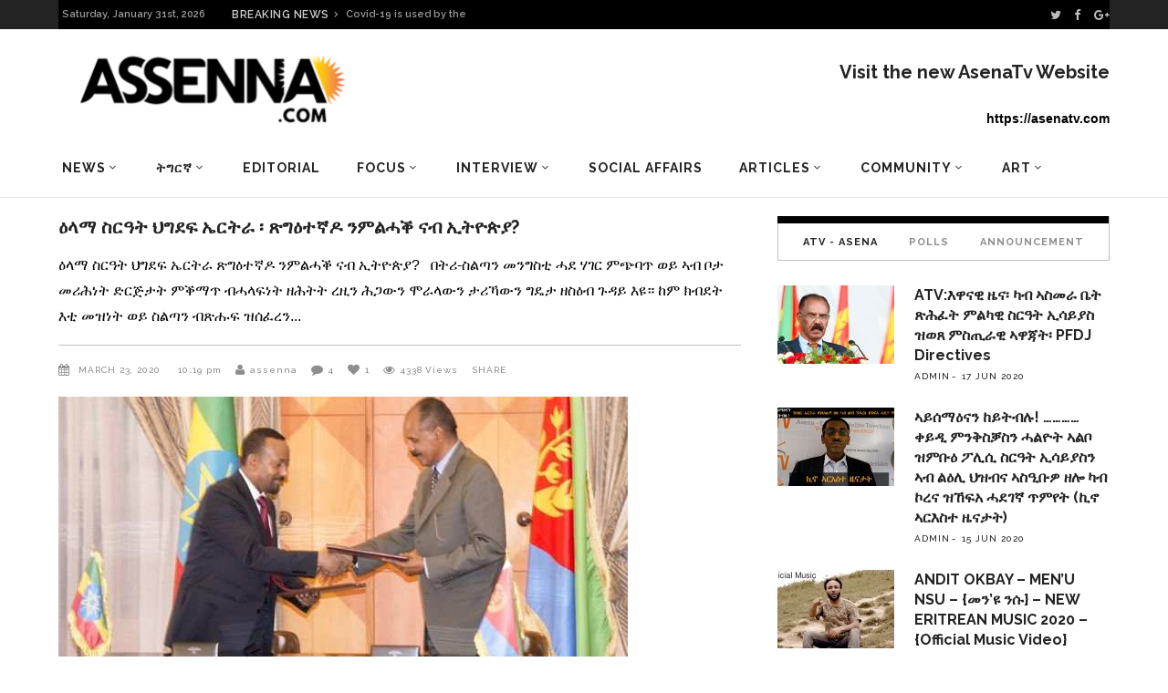

--- FILE ---
content_type: text/html; charset=UTF-8
request_url: https://archive.assenna.com/%E1%8B%95%E1%88%8B%E1%88%9B-%E1%88%B5%E1%88%AD%E1%8B%93%E1%89%B5-%E1%88%85%E1%8C%8D%E1%8B%B0%E1%8D%8D-%E1%8A%A4%E1%88%AD%E1%89%B5%E1%88%AB-%E1%8D%A1-%E1%8C%BD%E1%8C%8D%E1%8B%95%E1%89%B0%E1%8A%9B/
body_size: 33363
content:
<!DOCTYPE html>
<html lang="en-GB">
<head>
        	        <meta charset="UTF-8"/>

        <link rel="profile" href="http://gmpg.org/xfn/11"/>
        <link rel="pingback" href="https://archive.assenna.com/xmlrpc.php"/>
                    <meta name="viewport" content="width=device-width,initial-scale=1,user-scalable=no">
        
	<title>ዕላማ ስርዓት ህግደፍ ኤርትራ ፡ ጽግዕተኛዶ ንምልሓቕ ናብ ኢትዮጵያ? &#8211; Assenna.com</title>
<link rel='dns-prefetch' href='//fonts.googleapis.com' />
<link rel='dns-prefetch' href='//s.w.org' />
<link rel="alternate" type="application/rss+xml" title="Assenna.com &raquo; Feed" href="https://archive.assenna.com/feed/" />
<link rel="alternate" type="application/rss+xml" title="Assenna.com &raquo; Comments Feed" href="https://archive.assenna.com/comments/feed/" />
<link rel="alternate" type="application/rss+xml" title="Assenna.com &raquo; ዕላማ ስርዓት ህግደፍ ኤርትራ ፡ ጽግዕተኛዶ ንምልሓቕ ናብ ኢትዮጵያ? Comments Feed" href="https://archive.assenna.com/%e1%8b%95%e1%88%8b%e1%88%9b-%e1%88%b5%e1%88%ad%e1%8b%93%e1%89%b5-%e1%88%85%e1%8c%8d%e1%8b%b0%e1%8d%8d-%e1%8a%a4%e1%88%ad%e1%89%b5%e1%88%ab-%e1%8d%a1-%e1%8c%bd%e1%8c%8d%e1%8b%95%e1%89%b0%e1%8a%9b/feed/" />
<!-- This site uses the Google Analytics by ExactMetrics plugin v6.2.2 - Using Analytics tracking - https://www.exactmetrics.com/ -->
<script type="text/javascript" data-cfasync="false">
	var em_version         = '6.2.2';
	var em_track_user      = true;
	var em_no_track_reason = '';
	
	var disableStr = 'ga-disable-UA-97452246-1';

	/* Function to detect opted out users */
	function __gaTrackerIsOptedOut() {
		return document.cookie.indexOf(disableStr + '=true') > -1;
	}

	/* Disable tracking if the opt-out cookie exists. */
	if ( __gaTrackerIsOptedOut() ) {
		window[disableStr] = true;
	}

	/* Opt-out function */
	function __gaTrackerOptout() {
	  document.cookie = disableStr + '=true; expires=Thu, 31 Dec 2099 23:59:59 UTC; path=/';
	  window[disableStr] = true;
	}

	if ( 'undefined' === typeof gaOptout ) {
		function gaOptout() {
			__gaTrackerOptout();
		}
	}
	
	if ( em_track_user ) {
		(function(i,s,o,g,r,a,m){i['GoogleAnalyticsObject']=r;i[r]=i[r]||function(){
			(i[r].q=i[r].q||[]).push(arguments)},i[r].l=1*new Date();a=s.createElement(o),
			m=s.getElementsByTagName(o)[0];a.async=1;a.src=g;m.parentNode.insertBefore(a,m)
		})(window,document,'script','//www.google-analytics.com/analytics.js','__gaTracker');

window.ga = __gaTracker;		__gaTracker('create', 'UA-97452246-1', 'auto');
		__gaTracker('set', 'forceSSL', true);
		__gaTracker('send','pageview');
		__gaTracker( function() { window.ga = __gaTracker; } );
	} else {
		console.log( "" );
		(function() {
			/* https://developers.google.com/analytics/devguides/collection/analyticsjs/ */
			var noopfn = function() {
				return null;
			};
			var noopnullfn = function() {
				return null;
			};
			var Tracker = function() {
				return null;
			};
			var p = Tracker.prototype;
			p.get = noopfn;
			p.set = noopfn;
			p.send = noopfn;
			var __gaTracker = function() {
				var len = arguments.length;
				if ( len === 0 ) {
					return;
				}
				var f = arguments[len-1];
				if ( typeof f !== 'object' || f === null || typeof f.hitCallback !== 'function' ) {
					console.log( 'Not running function __gaTracker(' + arguments[0] + " ....) because you are not being tracked. " + em_no_track_reason );
					return;
				}
				try {
					f.hitCallback();
				} catch (ex) {

				}
			};
			__gaTracker.create = function() {
				return new Tracker();
			};
			__gaTracker.getByName = noopnullfn;
			__gaTracker.getAll = function() {
				return [];
			};
			__gaTracker.remove = noopfn;
			window['__gaTracker'] = __gaTracker;
			window.ga = __gaTracker;		})();
		}
</script>
<!-- / Google Analytics by ExactMetrics -->
		<script type="text/javascript">
			window._wpemojiSettings = {"baseUrl":"https:\/\/s.w.org\/images\/core\/emoji\/2.2.1\/72x72\/","ext":".png","svgUrl":"https:\/\/s.w.org\/images\/core\/emoji\/2.2.1\/svg\/","svgExt":".svg","source":{"concatemoji":"https:\/\/archive.assenna.com\/wp-includes\/js\/wp-emoji-release.min.js?ver=4.7.11"}};
			!function(a,b,c){function d(a){var b,c,d,e,f=String.fromCharCode;if(!k||!k.fillText)return!1;switch(k.clearRect(0,0,j.width,j.height),k.textBaseline="top",k.font="600 32px Arial",a){case"flag":return k.fillText(f(55356,56826,55356,56819),0,0),!(j.toDataURL().length<3e3)&&(k.clearRect(0,0,j.width,j.height),k.fillText(f(55356,57331,65039,8205,55356,57096),0,0),b=j.toDataURL(),k.clearRect(0,0,j.width,j.height),k.fillText(f(55356,57331,55356,57096),0,0),c=j.toDataURL(),b!==c);case"emoji4":return k.fillText(f(55357,56425,55356,57341,8205,55357,56507),0,0),d=j.toDataURL(),k.clearRect(0,0,j.width,j.height),k.fillText(f(55357,56425,55356,57341,55357,56507),0,0),e=j.toDataURL(),d!==e}return!1}function e(a){var c=b.createElement("script");c.src=a,c.defer=c.type="text/javascript",b.getElementsByTagName("head")[0].appendChild(c)}var f,g,h,i,j=b.createElement("canvas"),k=j.getContext&&j.getContext("2d");for(i=Array("flag","emoji4"),c.supports={everything:!0,everythingExceptFlag:!0},h=0;h<i.length;h++)c.supports[i[h]]=d(i[h]),c.supports.everything=c.supports.everything&&c.supports[i[h]],"flag"!==i[h]&&(c.supports.everythingExceptFlag=c.supports.everythingExceptFlag&&c.supports[i[h]]);c.supports.everythingExceptFlag=c.supports.everythingExceptFlag&&!c.supports.flag,c.DOMReady=!1,c.readyCallback=function(){c.DOMReady=!0},c.supports.everything||(g=function(){c.readyCallback()},b.addEventListener?(b.addEventListener("DOMContentLoaded",g,!1),a.addEventListener("load",g,!1)):(a.attachEvent("onload",g),b.attachEvent("onreadystatechange",function(){"complete"===b.readyState&&c.readyCallback()})),f=c.source||{},f.concatemoji?e(f.concatemoji):f.wpemoji&&f.twemoji&&(e(f.twemoji),e(f.wpemoji)))}(window,document,window._wpemojiSettings);
		</script>
		<style type="text/css">
img.wp-smiley,
img.emoji {
	display: inline !important;
	border: none !important;
	box-shadow: none !important;
	height: 1em !important;
	width: 1em !important;
	margin: 0 .07em !important;
	vertical-align: -0.1em !important;
	background: none !important;
	padding: 0 !important;
}
</style>
<link rel='stylesheet' id='rs-plugin-settings-css'  href='https://archive.assenna.com/wp-content/plugins/revslider/public/assets/css/settings.css?ver=5.4.8' type='text/css' media='all' />
<style id='rs-plugin-settings-inline-css' type='text/css'>
#rs-demo-id {}
</style>
<link rel='stylesheet' id='magazinevibe_edge_default_style-css'  href='https://archive.assenna.com/wp-content/themes/magazinevibe/style.css?ver=4.7.11' type='text/css' media='all' />
<link rel='stylesheet' id='magazinevibe_edge_modules-css'  href='https://archive.assenna.com/wp-content/themes/magazinevibe/assets/css/modules.min.css?ver=4.7.11' type='text/css' media='all' />
<link rel='stylesheet' id='edgtf_font_awesome-css'  href='https://archive.assenna.com/wp-content/themes/magazinevibe/assets/css/font-awesome/css/font-awesome.min.css?ver=4.7.11' type='text/css' media='all' />
<link rel='stylesheet' id='edgtf_font_elegant-css'  href='https://archive.assenna.com/wp-content/themes/magazinevibe/assets/css/elegant-icons/style.min.css?ver=4.7.11' type='text/css' media='all' />
<link rel='stylesheet' id='edgtf_linea_icons-css'  href='https://archive.assenna.com/wp-content/themes/magazinevibe/assets/css/linea-icons/style.css?ver=4.7.11' type='text/css' media='all' />
<link rel='stylesheet' id='mediaelement-css'  href='https://archive.assenna.com/wp-includes/js/mediaelement/mediaelementplayer.min.css?ver=2.22.0' type='text/css' media='all' />
<link rel='stylesheet' id='wp-mediaelement-css'  href='https://archive.assenna.com/wp-includes/js/mediaelement/wp-mediaelement.min.css?ver=4.7.11' type='text/css' media='all' />
<link rel='stylesheet' id='magazinevibe_edge_style_dynamic-css'  href='https://archive.assenna.com/wp-content/themes/magazinevibe/assets/css/style_dynamic.css?ver=1592604186' type='text/css' media='all' />
<link rel='stylesheet' id='magazinevibe_edge_modules_responsive-css'  href='https://archive.assenna.com/wp-content/themes/magazinevibe/assets/css/modules-responsive.min.css?ver=4.7.11' type='text/css' media='all' />
<link rel='stylesheet' id='magazinevibe_edge_style_dynamic_responsive-css'  href='https://archive.assenna.com/wp-content/themes/magazinevibe/assets/css/style_dynamic_responsive.css?ver=1592604185' type='text/css' media='all' />
<link rel='stylesheet' id='js_composer_front-css'  href='https://archive.assenna.com/wp-content/plugins/js_composer/assets/css/js_composer.min.css?ver=5.4.7' type='text/css' media='all' />
<link rel='stylesheet' id='magazinevibe_edge_google_fonts-css'  href='https://fonts.googleapis.com/css?family=Raleway%3A100%2C100italic%2C200%2C200italic%2C300%2C300italic%2C400%2C400italic%2C500%2C500italic%2C600%2C600italic%2C700%2C700italic%2C800%2C800italic%2C900%2C900italic&#038;subset=latin%2Clatin-ext&#038;ver=1.0.0' type='text/css' media='all' />
<link rel='stylesheet' id='youtube-channel-gallery-css'  href='https://archive.assenna.com/wp-content/plugins/youtube-channel-gallery/styles.css?ver=4.7.11' type='text/css' media='all' />
<link rel='stylesheet' id='jquery.magnific-popup-css'  href='https://archive.assenna.com/wp-content/plugins/youtube-channel-gallery/magnific-popup.css?ver=4.7.11' type='text/css' media='all' />
<script type='text/javascript'>
/* <![CDATA[ */
var exactmetrics_frontend = {"js_events_tracking":"true","download_extensions":"zip,mp3,mpeg,pdf,docx,pptx,xlsx,rar","inbound_paths":"[{\"path\":\"\\\/go\\\/\",\"label\":\"affiliate\"},{\"path\":\"\\\/recommend\\\/\",\"label\":\"affiliate\"}]","home_url":"https:\/\/archive.assenna.com","hash_tracking":"false"};
/* ]]> */
</script>
<script type='text/javascript' src='https://archive.assenna.com/wp-content/plugins/google-analytics-dashboard-for-wp/assets/js/frontend.min.js?ver=6.2.2'></script>
<script type='text/javascript' src='https://archive.assenna.com/wp-includes/js/jquery/jquery.js?ver=1.12.4'></script>
<script type='text/javascript' src='https://archive.assenna.com/wp-includes/js/jquery/jquery-migrate.min.js?ver=1.4.1'></script>
<script type='text/javascript' src='https://archive.assenna.com/wp-content/plugins/revslider/public/assets/js/jquery.themepunch.enablelog.js?ver=5.4.8'></script>
<script type='text/javascript' src='https://archive.assenna.com/wp-content/plugins/revslider/public/assets/js/jquery.themepunch.tools.min.js?ver=5.4.8'></script>
<script type='text/javascript' src='https://archive.assenna.com/wp-content/plugins/revslider/public/assets/js/jquery.themepunch.revolution.min.js?ver=5.4.8'></script>
<link rel='https://api.w.org/' href='https://archive.assenna.com/wp-json/' />
<link rel="EditURI" type="application/rsd+xml" title="RSD" href="https://archive.assenna.com/xmlrpc.php?rsd" />
<link rel="wlwmanifest" type="application/wlwmanifest+xml" href="https://archive.assenna.com/wp-includes/wlwmanifest.xml" /> 
<link rel='prev' title='Ethiopia: Open Letter On Closing Refugee Camps For18,000 Eritreans to H. E Dr Abiy Ahmed, Prime Minister of Ethiopia' href='https://archive.assenna.com/ethiopia-open-letter-on-closing-refugee-camps-for18000-eritreans-to-h-e-dr-abiy-ahmed-prime-minister-of-ethiopia/' />
<link rel='next' title='ATV: ዘተ ምስ ሰብ ሞያ ጥዕና &#8211; ሕክምናዊ ክንክን ኮሮናብቫይረስ &#8211; ዶር ኤልሳ ተኽለ; ዶር ሄኖክ ጸጋይ፡ ነርስ ኤደን ጸጋይ &#8211; 2ይ ክፋል' href='https://archive.assenna.com/atv-%e1%8b%98%e1%89%b0-%e1%88%9d%e1%88%b5-%e1%88%b0%e1%89%a5-%e1%88%9e%e1%8b%ab-%e1%8c%a5%e1%8b%95%e1%8a%93-%e1%88%95%e1%8a%ad%e1%88%9d%e1%8a%93%e1%8b%8a-%e1%8a%ad%e1%8a%95%e1%8a%ad%e1%8a%95/' />
<meta name="generator" content="WordPress 4.7.11" />
<link rel="canonical" href="https://archive.assenna.com/%e1%8b%95%e1%88%8b%e1%88%9b-%e1%88%b5%e1%88%ad%e1%8b%93%e1%89%b5-%e1%88%85%e1%8c%8d%e1%8b%b0%e1%8d%8d-%e1%8a%a4%e1%88%ad%e1%89%b5%e1%88%ab-%e1%8d%a1-%e1%8c%bd%e1%8c%8d%e1%8b%95%e1%89%b0%e1%8a%9b/" />
<link rel='shortlink' href='https://archive.assenna.com/?p=36376' />
<link rel="alternate" type="application/json+oembed" href="https://archive.assenna.com/wp-json/oembed/1.0/embed?url=https%3A%2F%2Farchive.assenna.com%2F%25e1%258b%2595%25e1%2588%258b%25e1%2588%259b-%25e1%2588%25b5%25e1%2588%25ad%25e1%258b%2593%25e1%2589%25b5-%25e1%2588%2585%25e1%258c%258d%25e1%258b%25b0%25e1%258d%258d-%25e1%258a%25a4%25e1%2588%25ad%25e1%2589%25b5%25e1%2588%25ab-%25e1%258d%25a1-%25e1%258c%25bd%25e1%258c%258d%25e1%258b%2595%25e1%2589%25b0%25e1%258a%259b%2F" />
<link rel="alternate" type="text/xml+oembed" href="https://archive.assenna.com/wp-json/oembed/1.0/embed?url=https%3A%2F%2Farchive.assenna.com%2F%25e1%258b%2595%25e1%2588%258b%25e1%2588%259b-%25e1%2588%25b5%25e1%2588%25ad%25e1%258b%2593%25e1%2589%25b5-%25e1%2588%2585%25e1%258c%258d%25e1%258b%25b0%25e1%258d%258d-%25e1%258a%25a4%25e1%2588%25ad%25e1%2589%25b5%25e1%2588%25ab-%25e1%258d%25a1-%25e1%258c%25bd%25e1%258c%258d%25e1%258b%2595%25e1%2589%25b0%25e1%258a%259b%2F&#038;format=xml" />

<!-- This site is using AdRotate v5.8.6.2 to display their advertisements - https://ajdg.solutions/ -->
<!-- AdRotate CSS -->
<style type="text/css" media="screen">
	.g { margin:0px; padding:0px; overflow:hidden; line-height:1; zoom:1; }
	.g img { height:auto; }
	.g-col { position:relative; float:left; }
	.g-col:first-child { margin-left: 0; }
	.g-col:last-child { margin-right: 0; }
	.g-1 { margin:1px 1px 1px 1px; }
	.g-2 { margin:1px 1px 1px 1px; }
	.g-3 { margin:1px width:auto; height:auto; }
	.g-4 { margin:1px 1px 1px 1px; }
	.g-5 { margin:1px 1px 1px 1px; }
	@media only screen and (max-width: 480px) {
		.g-col, .g-dyn, .g-single { width:100%; margin-left:0; margin-right:0; }
	}
</style>
<!-- /AdRotate CSS -->



<!-- Styles generated by Posts in Sidebar plugin -->
<style type="text/css">
Enter here your CSS styles
Enter here your CSS styles
</style>
<!-- / Styles generated by Posts in Sidebar plugin -->

<meta name="generator" content="Powered by WPBakery Page Builder - drag and drop page builder for WordPress."/>
<!--[if lte IE 9]><link rel="stylesheet" type="text/css" href="https://archive.assenna.com/wp-content/plugins/js_composer/assets/css/vc_lte_ie9.min.css" media="screen"><![endif]--><meta name="generator" content="Powered by Slider Revolution 5.4.8 - responsive, Mobile-Friendly Slider Plugin for WordPress with comfortable drag and drop interface." />
<script type="text/javascript">function setREVStartSize(e){									
						try{ e.c=jQuery(e.c);var i=jQuery(window).width(),t=9999,r=0,n=0,l=0,f=0,s=0,h=0;
							if(e.responsiveLevels&&(jQuery.each(e.responsiveLevels,function(e,f){f>i&&(t=r=f,l=e),i>f&&f>r&&(r=f,n=e)}),t>r&&(l=n)),f=e.gridheight[l]||e.gridheight[0]||e.gridheight,s=e.gridwidth[l]||e.gridwidth[0]||e.gridwidth,h=i/s,h=h>1?1:h,f=Math.round(h*f),"fullscreen"==e.sliderLayout){var u=(e.c.width(),jQuery(window).height());if(void 0!=e.fullScreenOffsetContainer){var c=e.fullScreenOffsetContainer.split(",");if (c) jQuery.each(c,function(e,i){u=jQuery(i).length>0?u-jQuery(i).outerHeight(!0):u}),e.fullScreenOffset.split("%").length>1&&void 0!=e.fullScreenOffset&&e.fullScreenOffset.length>0?u-=jQuery(window).height()*parseInt(e.fullScreenOffset,0)/100:void 0!=e.fullScreenOffset&&e.fullScreenOffset.length>0&&(u-=parseInt(e.fullScreenOffset,0))}f=u}else void 0!=e.minHeight&&f<e.minHeight&&(f=e.minHeight);e.c.closest(".rev_slider_wrapper").css({height:f})					
						}catch(d){console.log("Failure at Presize of Slider:"+d)}						
					};</script>
		<style type="text/css" id="wp-custom-css">
			@media screen and (max-width: 480px) {

.edgtf-mobile-header .edgtf-mobile-logo-wrapper img {
    height: 70%;
    width: auto;
  }  
 }

.edgtf-post-example-item-three-item .edgtf-post-example-item-three-image-holder .edgtf-post-info-category {
    position: absolute;
    top: 15px;
    left: 15px;
    display: none;
    vertical-align: middle;
}		</style>
	<noscript><style type="text/css"> .wpb_animate_when_almost_visible { opacity: 1; }</style></noscript></head>
<body class="post-template-default single single-post postid-36376 single-format-standard edgt-core-1.0 magazinevibe-ver-1.8  edgtf-grid-1300 edgtf-blog-installed edgtf-header-type3 edgtf-fixed-on-scroll edgtf-default-mobile-header edgtf-sticky-up-mobile-header edgtf-dropdown-default edgtf- wpb-js-composer js-comp-ver-5.4.7 vc_responsive" itemscope itemtype="http://schema.org/WebPage">
<div class="edgtf-wrapper">
    <div class="edgtf-wrapper-inner">
        

<div class="edgtf-top-bar">
        <div class="edgtf-grid">
    		        <div class="edgtf-vertical-align-containers edgtf-50-50">
            <div class="edgtf-position-left">
                <div class="edgtf-position-left-inner">
                                            
        <div class="edgtf-date-widget-holder" >
            Saturday, January 31st, 2026        </div>
            <div class="edgtf-bn-holder"  slideshowspeed="12000" animationspeed="800">
                            <div class="edgtf-bn-title">BREAKING NEWS<span class="arrow_carrot-right"></span></div>
                <ul class="edgtf-bn-slide">
                                            <li class="edgtf-bn-text">
                            <a href="https://archive.assenna.com/eu-says-no-more-money-to-eritrea/">EU says no more money to Eritrea</a>    
                        </li>
                                            <li class="edgtf-bn-text">
                            <a href="https://archive.assenna.com/covid-19-is-used-by-the-regime-in-eritrea-to-starve-its-people/">Covid-19 is used by the regime in Eritrea to starve its people</a>    
                        </li>
                                            <li class="edgtf-bn-text">
                            <a href="https://archive.assenna.com/because-we-are-at-war-by-seberangle/">Because, we are at war…. by SeberAngle</a>    
                        </li>
                                            <li class="edgtf-bn-text">
                            <a href="https://archive.assenna.com/fetsum-the-renaissance-of-eritrean-intellectualism-in-relation-to-manifesto-2020/">Fetsum: The renaissance of Eritrean Intellectualism in relation to Manifesto 2020</a>    
                        </li>
                                            <li class="edgtf-bn-text">
                            <a href="https://archive.assenna.com/report-of-the-special-rapporteur-on-the-situation-of-human-rights-in-eritrea/">Report of the Special Rapporteur on the situation of human rights in Eritrea*</a>    
                        </li>
                                            <li class="edgtf-bn-text">
                            <a href="https://archive.assenna.com/we-really-must-stop-isayas-afwerkis-appetite-for-war-again-say-no-to-war/">We Really Must Stop Isayas Afwerki’s Appetite for WAR Again  Say No to War</a>    
                        </li>
                                            <li class="edgtf-bn-text">
                            <a href="https://archive.assenna.com/eritrea-focus-statement-on-independence-day/">Eritrea Focus statement on Independence Day</a>    
                        </li>
                                            <li class="edgtf-bn-text">
                            <a href="https://archive.assenna.com/the-eritrean-community-has-lost-an-angel/">The Eritrean Community Has Lost an Angel</a>    
                        </li>
                                            <li class="edgtf-bn-text">
                            <a href="https://archive.assenna.com/eritrea-focus-response-to-fetsum-abraham-article-the-renaissance-of-eritrean-intellectualism-in-relation-to-eritrea-focus/">Eritrea Focus Response &#8211; To Fetsum Abraham’ article “The renaissance of Eritrean Intellectualism in relation to Eritrea Focus”</a>    
                        </li>
                                            <li class="edgtf-bn-text">
                            <a href="https://archive.assenna.com/fetsum-the-renaissance-of-eritrean-intellectualism-in-relation-to-eritrea-focus/">Fetsum: The renaissance of Eritrean Intellectualism in relation to Eritrea Focus</a>    
                        </li>
                     
                </ul>
                    </div>
                                        </div>
            </div>
            <div class="edgtf-position-right">
                <div class="edgtf-position-right-inner">
                                            
        <a class="edgtf-social-icon-widget-holder" data-hover-color="#ffffff" style="color: #bcbcbc;font-size: 13px;margin: 0 10px 0 0" href="https://twitter.com/assennna" target="_self">
            <i class="edgtf-social-icon-widget fa fa-twitter"></i>        </a>
    
        <a class="edgtf-social-icon-widget-holder" data-hover-color="#ffffff" style="color: #bcbcbc;font-size: 13px;margin: 0 11px 0 0" href="https://www.facebook.com/amanuel.eyasu.94" target="_self">
            <i class="edgtf-social-icon-widget fa fa-facebook"></i>        </a>
    
        <a class="edgtf-social-icon-widget-holder" data-hover-color="#ffffff" style="color: #bcbcbc;font-size: 13px;margin: 0 0 0 0" href="https://plus.google.com/u/0/+AmanuelEyasuAssenna" target="_self">
            <i class="edgtf-social-icon-widget fa fa-google-plus"></i>        </a>
                                        </div>
            </div>
        </div>
        </div>
    </div>



<header class="edgtf-page-header edgtf-header-type-two" >
    <div class="edgtf-logo-area" >
                <div class="edgtf-grid">
                                <div class="edgtf-vertical-align-containers">
                <div class="edgtf-position-left">
                    <div class="edgtf-position-left-inner">
                        
<div class="edgtf-logo-wrapper">
    <a href="https://archive.assenna.com/" style="height: 109px;">
        <img class="edgtf-normal-logo" src="https://archive.assenna.com/wp-content/uploads/2016/07/78e5f137-e87c-46cb-88d9-83a68d98735c-1.png" alt="logo"/>
    </a>
</div>

                    </div>
                </div>
                <div class="edgtf-position-right">
                    <div class="edgtf-position-right-inner">
                                                    <div id="text-28" class="widget widget_text edgtf-right-from-logo-area-widget"><h2 class="widgettitle">Visit the new AsenaTv Website</h2>
			<div class="textwidget"><p> <strong> https://asenatv.com </strong></p></div>
		</div>                                            </div>
                </div>
            </div>
                            </div>
            </div>
            <div class="edgtf-fixed-wrapper">
        <div class="edgtf-menu-area" >
                <div class="edgtf-grid">
                        <div class="edgtf-vertical-align-containers">
                <div class="edgtf-position-left">
                    <div class="edgtf-position-left-inner">
                        
<nav class="edgtf-main-menu edgtf-drop-down edgtf-default-nav">
    <ul id="menu-main-menu" class="clearfix"><li id="nav-menu-item-5443" class="menu-item menu-item-type-taxonomy menu-item-object-category menu-item-has-children  has_sub narrow"><a href="https://archive.assenna.com/category/news/" class=""><span class="item_outer"><span class="item_inner"><span class="menu_icon_wrapper"><i class="menu_icon null fa"></i></span><span class="item_text">News</span><span class="edgtf_menu_arrow arrow_carrot-down"></span></span></span></a>
<div class="second"><div class="inner"><ul>
	<li id="nav-menu-item-5441" class="menu-item menu-item-type-taxonomy menu-item-object-category "><a href="https://archive.assenna.com/category/eritrea/" class=""><span class="item_outer"><span class="item_inner"><span class="menu_icon_wrapper"><i class="menu_icon null fa"></i></span><span class="item_text">Eritrea</span></span></span></a></li>
	<li id="nav-menu-item-5442" class="menu-item menu-item-type-taxonomy menu-item-object-category "><a href="https://archive.assenna.com/category/horn-of-africa/" class=""><span class="item_outer"><span class="item_inner"><span class="menu_icon_wrapper"><i class="menu_icon null fa"></i></span><span class="item_text">Horn of Africa</span></span></span></a></li>
	<li id="nav-menu-item-5444" class="menu-item menu-item-type-taxonomy menu-item-object-category "><a href="https://archive.assenna.com/category/international/" class=""><span class="item_outer"><span class="item_inner"><span class="menu_icon_wrapper"><i class="menu_icon null fa"></i></span><span class="item_text">World</span></span></span></a></li>
</ul></div></div>
</li>
<li id="nav-menu-item-5473" class="menu-item menu-item-type-taxonomy menu-item-object-category current-post-ancestor current-menu-parent current-post-parent menu-item-has-children  has_sub narrow"><a href="https://archive.assenna.com/category/%e1%89%b5%e1%8c%8d%e1%88%ad%e1%8a%9b/" class=""><span class="item_outer"><span class="item_inner"><span class="menu_icon_wrapper"><i class="menu_icon null fa"></i></span><span class="item_text">ትግርኛ</span><span class="edgtf_menu_arrow arrow_carrot-down"></span></span></span></a>
<div class="second"><div class="inner"><ul>
	<li id="nav-menu-item-5494" class="menu-item menu-item-type-taxonomy menu-item-object-category "><a href="https://archive.assenna.com/category/%e1%8a%a5%e1%8b%8b%e1%8a%93%e1%8b%8a-%e1%8b%9c%e1%8a%93/" class=""><span class="item_outer"><span class="item_inner"><span class="menu_icon_wrapper"><i class="menu_icon null fa"></i></span><span class="item_text">ዜና</span></span></span></a></li>
	<li id="nav-menu-item-5472" class="menu-item menu-item-type-taxonomy menu-item-object-category "><a href="https://archive.assenna.com/category/%e1%89%83%e1%88%8d-%e1%8a%a3%e1%88%b0%e1%8a%93/" class=""><span class="item_outer"><span class="item_inner"><span class="menu_icon_wrapper"><i class="menu_icon null fa"></i></span><span class="item_text">ቃል ኣሰና</span></span></span></a></li>
	<li id="nav-menu-item-5474" class="menu-item menu-item-type-taxonomy menu-item-object-category menu-item-has-children sub"><a href="https://archive.assenna.com/category/%e1%8a%a3%e1%89%b0%e1%8a%b5%e1%88%ae/" class=""><span class="item_outer"><span class="item_inner"><span class="menu_icon_wrapper"><i class="menu_icon null fa"></i></span><span class="item_text">ኣተኵሮ</span></span><i class="edgtf_menu_arrow arrow_carrot-right"></i></span></a>
	<ul>
		<li id="nav-menu-item-5475" class="menu-item menu-item-type-taxonomy menu-item-object-category "><a href="https://archive.assenna.com/category/%e1%8d%96%e1%88%88%e1%89%b2%e1%8a%ab/" class=""><span class="item_outer"><span class="item_inner"><span class="menu_icon_wrapper"><i class="menu_icon null fa"></i></span><span class="item_text">ፖለቲካ</span></span></span></a></li>
		<li id="nav-menu-item-5476" class="menu-item menu-item-type-taxonomy menu-item-object-category "><a href="https://archive.assenna.com/category/%e1%88%9b%e1%88%95%e1%89%a0%e1%88%ab%e1%8b%8a/" class=""><span class="item_outer"><span class="item_inner"><span class="menu_icon_wrapper"><i class="menu_icon null fa"></i></span><span class="item_text">ማሕበራዊ</span></span></span></a></li>
		<li id="nav-menu-item-5477" class="menu-item menu-item-type-taxonomy menu-item-object-category "><a href="https://archive.assenna.com/category/%e1%89%81%e1%8c%a0%e1%89%a3/" class=""><span class="item_outer"><span class="item_inner"><span class="menu_icon_wrapper"><i class="menu_icon null fa"></i></span><span class="item_text">ቁጠባ</span></span></span></a></li>
	</ul>
</li>
	<li id="nav-menu-item-5478" class="menu-item menu-item-type-taxonomy menu-item-object-category menu-item-has-children sub"><a href="https://archive.assenna.com/category/%e1%88%9b%e1%88%95%e1%89%a0%e1%88%ab%e1%8b%8a/" class=""><span class="item_outer"><span class="item_inner"><span class="menu_icon_wrapper"><i class="menu_icon null fa"></i></span><span class="item_text">ማሕበራዊ</span></span><i class="edgtf_menu_arrow arrow_carrot-right"></i></span></a>
	<ul>
		<li id="nav-menu-item-5482" class="menu-item menu-item-type-taxonomy menu-item-object-category "><a href="https://archive.assenna.com/category/%e1%8a%a3%e1%8d%8d%e1%88%aa%e1%89%83/" class=""><span class="item_outer"><span class="item_inner"><span class="menu_icon_wrapper"><i class="menu_icon null fa"></i></span><span class="item_text">ኣፍሪቃ</span></span></span></a></li>
		<li id="nav-menu-item-5481" class="menu-item menu-item-type-taxonomy menu-item-object-category "><a href="https://archive.assenna.com/category/%e1%8a%a3%e1%8b%8d%e1%88%b5%e1%89%b5%e1%88%ab%e1%88%8d%e1%8b%ab/" class=""><span class="item_outer"><span class="item_inner"><span class="menu_icon_wrapper"><i class="menu_icon null fa"></i></span><span class="item_text">ኣውስትራልያ</span></span></span></a></li>
		<li id="nav-menu-item-5483" class="menu-item menu-item-type-taxonomy menu-item-object-category "><a href="https://archive.assenna.com/category/%e1%8a%a4%e1%8b%8d%e1%88%ae%e1%8c%b3/" class=""><span class="item_outer"><span class="item_inner"><span class="menu_icon_wrapper"><i class="menu_icon null fa"></i></span><span class="item_text">ኤውሮጳ</span></span></span></a></li>
		<li id="nav-menu-item-5479" class="menu-item menu-item-type-taxonomy menu-item-object-category "><a href="https://archive.assenna.com/category/%e1%88%9b%e1%8a%a5%e1%8a%a8%e1%88%8b%e1%8b%ad-%e1%88%9d%e1%89%a5%e1%88%ab%e1%89%95/" class=""><span class="item_outer"><span class="item_inner"><span class="menu_icon_wrapper"><i class="menu_icon null fa"></i></span><span class="item_text">ማእከላይ ምብራቕ</span></span></span></a></li>
		<li id="nav-menu-item-5480" class="menu-item menu-item-type-taxonomy menu-item-object-category "><a href="https://archive.assenna.com/category/%e1%88%b0%e1%88%9c%e1%8a%95-%e1%8a%a3%e1%88%98%e1%88%aa%e1%8a%ab/" class=""><span class="item_outer"><span class="item_inner"><span class="menu_icon_wrapper"><i class="menu_icon null fa"></i></span><span class="item_text">ሰሜን ኣመሪካ</span></span></span></a></li>
		<li id="nav-menu-item-5484" class="menu-item menu-item-type-taxonomy menu-item-object-category "><a href="https://archive.assenna.com/category/%e1%8b%93%e1%89%a3%e1%8b%ad-%e1%89%a5%e1%88%aa%e1%8c%a3%e1%8a%95%e1%8b%ab/" class=""><span class="item_outer"><span class="item_inner"><span class="menu_icon_wrapper"><i class="menu_icon null fa"></i></span><span class="item_text">ዓባይ ብሪጣንያ</span></span></span></a></li>
	</ul>
</li>
	<li id="nav-menu-item-5485" class="menu-item menu-item-type-taxonomy menu-item-object-category menu-item-has-children sub"><a href="https://archive.assenna.com/category/%e1%88%b5%e1%8a%90-%e1%8c%a5%e1%89%a0%e1%89%a5/" class=""><span class="item_outer"><span class="item_inner"><span class="menu_icon_wrapper"><i class="menu_icon null fa"></i></span><span class="item_text">ስነ-ጥበብ</span></span><i class="edgtf_menu_arrow arrow_carrot-right"></i></span></a>
	<ul>
		<li id="nav-menu-item-5486" class="menu-item menu-item-type-taxonomy menu-item-object-category "><a href="https://archive.assenna.com/category/%e1%88%8c%e1%88%8b/" class=""><span class="item_outer"><span class="item_inner"><span class="menu_icon_wrapper"><i class="menu_icon null fa"></i></span><span class="item_text">ሌላ</span></span></span></a></li>
		<li id="nav-menu-item-5487" class="menu-item menu-item-type-taxonomy menu-item-object-category "><a href="https://archive.assenna.com/category/%e1%8b%8b%e1%8b%9b%e1%8a%95-%e1%8a%a3%e1%8b%8b%e1%8b%98%e1%8a%95/" class=""><span class="item_outer"><span class="item_inner"><span class="menu_icon_wrapper"><i class="menu_icon null fa"></i></span><span class="item_text">ዋዛን ኣዋዘን</span></span></span></a></li>
	</ul>
</li>
	<li id="nav-menu-item-8305" class="menu-item menu-item-type-custom menu-item-object-custom "><a href="http://assennaradio.com" class=""><span class="item_outer"><span class="item_inner"><span class="menu_icon_wrapper"><i class="menu_icon null fa"></i></span><span class="item_text">ድምጺ ኣሰና</span></span></span></a></li>
	<li id="nav-menu-item-5493" class="menu-item menu-item-type-taxonomy menu-item-object-category "><a href="https://archive.assenna.com/category/%e1%89%aa%e1%8b%b5%e1%8b%ae-%e1%8a%a3%e1%88%b0%e1%8a%93/" class=""><span class="item_outer"><span class="item_inner"><span class="menu_icon_wrapper"><i class="menu_icon null fa"></i></span><span class="item_text">ቪድዮ ኣሰና</span></span></span></a></li>
</ul></div></div>
</li>
<li id="nav-menu-item-5445" class="menu-item menu-item-type-taxonomy menu-item-object-category  narrow"><a href="https://archive.assenna.com/category/editorial/" class=""><span class="item_outer"><span class="item_inner"><span class="menu_icon_wrapper"><i class="menu_icon null fa"></i></span><span class="item_text">Editorial</span></span></span></a></li>
<li id="nav-menu-item-5446" class="menu-item menu-item-type-taxonomy menu-item-object-category menu-item-has-children  has_sub narrow"><a href="https://archive.assenna.com/category/focus/" class=""><span class="item_outer"><span class="item_inner"><span class="menu_icon_wrapper"><i class="menu_icon null fa"></i></span><span class="item_text">Focus</span><span class="edgtf_menu_arrow arrow_carrot-down"></span></span></span></a>
<div class="second"><div class="inner"><ul>
	<li id="nav-menu-item-5447" class="menu-item menu-item-type-taxonomy menu-item-object-category "><a href="https://archive.assenna.com/category/economics/" class=""><span class="item_outer"><span class="item_inner"><span class="menu_icon_wrapper"><i class="menu_icon null fa"></i></span><span class="item_text">Economics</span></span></span></a></li>
	<li id="nav-menu-item-5448" class="menu-item menu-item-type-taxonomy menu-item-object-category "><a href="https://archive.assenna.com/category/politics/" class=""><span class="item_outer"><span class="item_inner"><span class="menu_icon_wrapper"><i class="menu_icon null fa"></i></span><span class="item_text">Politics</span></span></span></a></li>
	<li id="nav-menu-item-5449" class="menu-item menu-item-type-taxonomy menu-item-object-category "><a href="https://archive.assenna.com/category/social-affairs/" class=""><span class="item_outer"><span class="item_inner"><span class="menu_icon_wrapper"><i class="menu_icon null fa"></i></span><span class="item_text">Social Affairs</span></span></span></a></li>
</ul></div></div>
</li>
<li id="nav-menu-item-5451" class="menu-item menu-item-type-taxonomy menu-item-object-category menu-item-has-children  has_sub narrow"><a href="https://archive.assenna.com/category/interview/" class=""><span class="item_outer"><span class="item_inner"><span class="menu_icon_wrapper"><i class="menu_icon null fa"></i></span><span class="item_text">Interview</span><span class="edgtf_menu_arrow arrow_carrot-down"></span></span></span></a>
<div class="second"><div class="inner"><ul>
	<li id="nav-menu-item-5450" class="menu-item menu-item-type-taxonomy menu-item-object-category "><a href="https://archive.assenna.com/category/assenna-interview/" class=""><span class="item_outer"><span class="item_inner"><span class="menu_icon_wrapper"><i class="menu_icon null fa"></i></span><span class="item_text">Assenna Interview</span></span></span></a></li>
	<li id="nav-menu-item-5453" class="menu-item menu-item-type-taxonomy menu-item-object-category "><a href="https://archive.assenna.com/category/panel-discussion/" class=""><span class="item_outer"><span class="item_inner"><span class="menu_icon_wrapper"><i class="menu_icon null fa"></i></span><span class="item_text">Panel Discussion</span></span></span></a></li>
	<li id="nav-menu-item-5452" class="menu-item menu-item-type-taxonomy menu-item-object-category "><a href="https://archive.assenna.com/category/others/" class=""><span class="item_outer"><span class="item_inner"><span class="menu_icon_wrapper"><i class="menu_icon null fa"></i></span><span class="item_text">Others</span></span></span></a></li>
</ul></div></div>
</li>
<li id="nav-menu-item-5454" class="menu-item menu-item-type-taxonomy menu-item-object-category  narrow"><a href="https://archive.assenna.com/category/social-affairs/" class=""><span class="item_outer"><span class="item_inner"><span class="menu_icon_wrapper"><i class="menu_icon null fa"></i></span><span class="item_text">Social Affairs</span></span></span></a></li>
<li id="nav-menu-item-5455" class="menu-item menu-item-type-taxonomy menu-item-object-category menu-item-has-children  has_sub narrow"><a href="https://archive.assenna.com/category/articles/" class=""><span class="item_outer"><span class="item_inner"><span class="menu_icon_wrapper"><i class="menu_icon null fa"></i></span><span class="item_text">Articles</span><span class="edgtf_menu_arrow arrow_carrot-down"></span></span></span></a>
<div class="second"><div class="inner"><ul>
	<li id="nav-menu-item-5456" class="menu-item menu-item-type-taxonomy menu-item-object-category "><a href="https://archive.assenna.com/category/economics/" class=""><span class="item_outer"><span class="item_inner"><span class="menu_icon_wrapper"><i class="menu_icon null fa"></i></span><span class="item_text">Economics</span></span></span></a></li>
	<li id="nav-menu-item-5457" class="menu-item menu-item-type-taxonomy menu-item-object-category "><a href="https://archive.assenna.com/category/politics/" class=""><span class="item_outer"><span class="item_inner"><span class="menu_icon_wrapper"><i class="menu_icon null fa"></i></span><span class="item_text">Politics</span></span></span></a></li>
	<li id="nav-menu-item-5458" class="menu-item menu-item-type-taxonomy menu-item-object-category "><a href="https://archive.assenna.com/category/social-affairs/" class=""><span class="item_outer"><span class="item_inner"><span class="menu_icon_wrapper"><i class="menu_icon null fa"></i></span><span class="item_text">Social Affairs</span></span></span></a></li>
</ul></div></div>
</li>
<li id="nav-menu-item-5459" class="menu-item menu-item-type-taxonomy menu-item-object-category menu-item-has-children  has_sub narrow"><a href="https://archive.assenna.com/category/community-2/" class=""><span class="item_outer"><span class="item_inner"><span class="menu_icon_wrapper"><i class="menu_icon null fa"></i></span><span class="item_text">Community</span><span class="edgtf_menu_arrow arrow_carrot-down"></span></span></span></a>
<div class="second"><div class="inner"><ul>
	<li id="nav-menu-item-5460" class="menu-item menu-item-type-taxonomy menu-item-object-category "><a href="https://archive.assenna.com/category/community-2/africa/" class=""><span class="item_outer"><span class="item_inner"><span class="menu_icon_wrapper"><i class="menu_icon null fa"></i></span><span class="item_text">Africa</span></span></span></a></li>
	<li id="nav-menu-item-5462" class="menu-item menu-item-type-taxonomy menu-item-object-category "><a href="https://archive.assenna.com/category/community-2/australia/" class=""><span class="item_outer"><span class="item_inner"><span class="menu_icon_wrapper"><i class="menu_icon null fa"></i></span><span class="item_text">Australia</span></span></span></a></li>
	<li id="nav-menu-item-5463" class="menu-item menu-item-type-taxonomy menu-item-object-category "><a href="https://archive.assenna.com/category/community-2/europe/" class=""><span class="item_outer"><span class="item_inner"><span class="menu_icon_wrapper"><i class="menu_icon null fa"></i></span><span class="item_text">Europe</span></span></span></a></li>
	<li id="nav-menu-item-5464" class="menu-item menu-item-type-taxonomy menu-item-object-category "><a href="https://archive.assenna.com/category/community-2/middle-east/" class=""><span class="item_outer"><span class="item_inner"><span class="menu_icon_wrapper"><i class="menu_icon null fa"></i></span><span class="item_text">Middle East</span></span></span></a></li>
	<li id="nav-menu-item-5465" class="menu-item menu-item-type-taxonomy menu-item-object-category "><a href="https://archive.assenna.com/category/community-2/north-america/" class=""><span class="item_outer"><span class="item_inner"><span class="menu_icon_wrapper"><i class="menu_icon null fa"></i></span><span class="item_text">North America</span></span></span></a></li>
	<li id="nav-menu-item-5461" class="menu-item menu-item-type-taxonomy menu-item-object-category "><a href="https://archive.assenna.com/category/community-2/announcement/" class=""><span class="item_outer"><span class="item_inner"><span class="menu_icon_wrapper"><i class="menu_icon null fa"></i></span><span class="item_text">Announcement</span></span></span></a></li>
</ul></div></div>
</li>
<li id="nav-menu-item-5466" class="menu-item menu-item-type-taxonomy menu-item-object-category menu-item-has-children  has_sub narrow"><a href="https://archive.assenna.com/category/art/" class=""><span class="item_outer"><span class="item_inner"><span class="menu_icon_wrapper"><i class="menu_icon null fa"></i></span><span class="item_text">Art</span><span class="edgtf_menu_arrow arrow_carrot-down"></span></span></span></a>
<div class="second"><div class="inner"><ul>
	<li id="nav-menu-item-5467" class="menu-item menu-item-type-taxonomy menu-item-object-category "><a href="https://archive.assenna.com/category/artists/" class=""><span class="item_outer"><span class="item_inner"><span class="menu_icon_wrapper"><i class="menu_icon null fa"></i></span><span class="item_text">Artists</span></span></span></a></li>
	<li id="nav-menu-item-12202" class="menu-item menu-item-type-custom menu-item-object-custom "><a href="http://demo.archive.assenna.com/poetry/" class=""><span class="item_outer"><span class="item_inner"><span class="menu_icon_wrapper"><i class="menu_icon null fa"></i></span><span class="item_text">ኩርናዕ ገጠምቲ</span></span></span></a></li>
	<li id="nav-menu-item-5468" class="menu-item menu-item-type-taxonomy menu-item-object-category "><a href="https://archive.assenna.com/category/cartoon/" class=""><span class="item_outer"><span class="item_inner"><span class="menu_icon_wrapper"><i class="menu_icon null fa"></i></span><span class="item_text">Cartoon</span></span></span></a></li>
	<li id="nav-menu-item-5469" class="menu-item menu-item-type-taxonomy menu-item-object-category "><a href="https://archive.assenna.com/category/entertainment/" class=""><span class="item_outer"><span class="item_inner"><span class="menu_icon_wrapper"><i class="menu_icon null fa"></i></span><span class="item_text">Entertainment</span></span></span></a></li>
	<li id="nav-menu-item-5470" class="menu-item menu-item-type-taxonomy menu-item-object-category "><a href="https://archive.assenna.com/category/poetry/" class=""><span class="item_outer"><span class="item_inner"><span class="menu_icon_wrapper"><i class="menu_icon null fa"></i></span><span class="item_text">Poetry</span></span></span></a></li>
	<li id="nav-menu-item-5495" class="menu-item menu-item-type-taxonomy menu-item-object-category "><a href="https://archive.assenna.com/category/assenna-gallery/" class=""><span class="item_outer"><span class="item_inner"><span class="menu_icon_wrapper"><i class="menu_icon null fa"></i></span><span class="item_text">Assenna Gallery</span></span></span></a></li>
	<li id="nav-menu-item-5496" class="menu-item menu-item-type-taxonomy menu-item-object-category "><a href="https://archive.assenna.com/category/assenna-video/" class=""><span class="item_outer"><span class="item_inner"><span class="menu_icon_wrapper"><i class="menu_icon null fa"></i></span><span class="item_text">Assenna Video</span></span></span></a></li>
</ul></div></div>
</li>
</ul></nav>


                    </div>
                </div>

                <div class="edgtf-position-right">
                    <div class="edgtf-position-right-inner">
                                            </div>
                </div>
            </div>
                    </div>
        </div>
            </div>
        </header>


<header class="edgtf-mobile-header">
    <div class="edgtf-mobile-header-inner">
                <div class="edgtf-mobile-header-holder">
            <div class="edgtf-grid">
                <div class="edgtf-vertical-align-containers">
                                            <div class="edgtf-mobile-menu-opener">
                            <a href="javascript:void(0)">
                                <span class="edgtf-mobile-opener-icon-holder">
                                                                            <span class="edgtf-mobile-menu-icon"></span>
                                                                                                                <span class="edgtf-mobile-menu-text edgtf-default-mobile-icon">MENU</span>
                                                                    </span>
                            </a>
                        </div>
                                                                <div class="edgtf-position-center">
                            <div class="edgtf-position-center-inner">
                                
<div class="edgtf-mobile-logo-wrapper">
    <a href="https://archive.assenna.com/" style="height: 109px">
        <img src="https://archive.assenna.com/wp-content/uploads/2016/07/78e5f137-e87c-46cb-88d9-83a68d98735c-1.png" alt="mobile-logo"/>
    </a>
</div>

                            </div>
                        </div>
                                        <div class="edgtf-position-right">
                        <div class="edgtf-position-right-inner">
                                                    </div>
                    </div>
                </div> <!-- close .edgtf-vertical-align-containers -->
            </div>
        </div>
        
<nav class="edgtf-mobile-nav">
    <div class="edgtf-grid">
        <ul id="menu-main-menu-1" class=""><li id="mobile-menu-item-5443" class="menu-item menu-item-type-taxonomy menu-item-object-category menu-item-has-children  has_sub"><a href="https://archive.assenna.com/category/news/" class=""><span>News</span></a><span class="mobile_arrow"><i class="edgtf-sub-arrow fa fa-angle-right"></i><i class="fa fa-angle-down"></i></span>
<ul class="sub_menu">
	<li id="mobile-menu-item-5441" class="menu-item menu-item-type-taxonomy menu-item-object-category "><a href="https://archive.assenna.com/category/eritrea/" class=""><span>Eritrea</span></a></li>
	<li id="mobile-menu-item-5442" class="menu-item menu-item-type-taxonomy menu-item-object-category "><a href="https://archive.assenna.com/category/horn-of-africa/" class=""><span>Horn of Africa</span></a></li>
	<li id="mobile-menu-item-5444" class="menu-item menu-item-type-taxonomy menu-item-object-category "><a href="https://archive.assenna.com/category/international/" class=""><span>World</span></a></li>
</ul>
</li>
<li id="mobile-menu-item-5473" class="menu-item menu-item-type-taxonomy menu-item-object-category current-post-ancestor current-menu-parent current-post-parent menu-item-has-children  has_sub"><a href="https://archive.assenna.com/category/%e1%89%b5%e1%8c%8d%e1%88%ad%e1%8a%9b/" class=""><span>ትግርኛ</span></a><span class="mobile_arrow"><i class="edgtf-sub-arrow fa fa-angle-right"></i><i class="fa fa-angle-down"></i></span>
<ul class="sub_menu">
	<li id="mobile-menu-item-5494" class="menu-item menu-item-type-taxonomy menu-item-object-category "><a href="https://archive.assenna.com/category/%e1%8a%a5%e1%8b%8b%e1%8a%93%e1%8b%8a-%e1%8b%9c%e1%8a%93/" class=""><span>ዜና</span></a></li>
	<li id="mobile-menu-item-5472" class="menu-item menu-item-type-taxonomy menu-item-object-category "><a href="https://archive.assenna.com/category/%e1%89%83%e1%88%8d-%e1%8a%a3%e1%88%b0%e1%8a%93/" class=""><span>ቃል ኣሰና</span></a></li>
	<li id="mobile-menu-item-5474" class="menu-item menu-item-type-taxonomy menu-item-object-category menu-item-has-children  has_sub"><a href="https://archive.assenna.com/category/%e1%8a%a3%e1%89%b0%e1%8a%b5%e1%88%ae/" class=""><span>ኣተኵሮ</span></a><span class="mobile_arrow"><i class="edgtf-sub-arrow fa fa-angle-right"></i><i class="fa fa-angle-down"></i></span>
	<ul class="sub_menu">
		<li id="mobile-menu-item-5475" class="menu-item menu-item-type-taxonomy menu-item-object-category "><a href="https://archive.assenna.com/category/%e1%8d%96%e1%88%88%e1%89%b2%e1%8a%ab/" class=""><span>ፖለቲካ</span></a></li>
		<li id="mobile-menu-item-5476" class="menu-item menu-item-type-taxonomy menu-item-object-category "><a href="https://archive.assenna.com/category/%e1%88%9b%e1%88%95%e1%89%a0%e1%88%ab%e1%8b%8a/" class=""><span>ማሕበራዊ</span></a></li>
		<li id="mobile-menu-item-5477" class="menu-item menu-item-type-taxonomy menu-item-object-category "><a href="https://archive.assenna.com/category/%e1%89%81%e1%8c%a0%e1%89%a3/" class=""><span>ቁጠባ</span></a></li>
	</ul>
</li>
	<li id="mobile-menu-item-5478" class="menu-item menu-item-type-taxonomy menu-item-object-category menu-item-has-children  has_sub"><a href="https://archive.assenna.com/category/%e1%88%9b%e1%88%95%e1%89%a0%e1%88%ab%e1%8b%8a/" class=""><span>ማሕበራዊ</span></a><span class="mobile_arrow"><i class="edgtf-sub-arrow fa fa-angle-right"></i><i class="fa fa-angle-down"></i></span>
	<ul class="sub_menu">
		<li id="mobile-menu-item-5482" class="menu-item menu-item-type-taxonomy menu-item-object-category "><a href="https://archive.assenna.com/category/%e1%8a%a3%e1%8d%8d%e1%88%aa%e1%89%83/" class=""><span>ኣፍሪቃ</span></a></li>
		<li id="mobile-menu-item-5481" class="menu-item menu-item-type-taxonomy menu-item-object-category "><a href="https://archive.assenna.com/category/%e1%8a%a3%e1%8b%8d%e1%88%b5%e1%89%b5%e1%88%ab%e1%88%8d%e1%8b%ab/" class=""><span>ኣውስትራልያ</span></a></li>
		<li id="mobile-menu-item-5483" class="menu-item menu-item-type-taxonomy menu-item-object-category "><a href="https://archive.assenna.com/category/%e1%8a%a4%e1%8b%8d%e1%88%ae%e1%8c%b3/" class=""><span>ኤውሮጳ</span></a></li>
		<li id="mobile-menu-item-5479" class="menu-item menu-item-type-taxonomy menu-item-object-category "><a href="https://archive.assenna.com/category/%e1%88%9b%e1%8a%a5%e1%8a%a8%e1%88%8b%e1%8b%ad-%e1%88%9d%e1%89%a5%e1%88%ab%e1%89%95/" class=""><span>ማእከላይ ምብራቕ</span></a></li>
		<li id="mobile-menu-item-5480" class="menu-item menu-item-type-taxonomy menu-item-object-category "><a href="https://archive.assenna.com/category/%e1%88%b0%e1%88%9c%e1%8a%95-%e1%8a%a3%e1%88%98%e1%88%aa%e1%8a%ab/" class=""><span>ሰሜን ኣመሪካ</span></a></li>
		<li id="mobile-menu-item-5484" class="menu-item menu-item-type-taxonomy menu-item-object-category "><a href="https://archive.assenna.com/category/%e1%8b%93%e1%89%a3%e1%8b%ad-%e1%89%a5%e1%88%aa%e1%8c%a3%e1%8a%95%e1%8b%ab/" class=""><span>ዓባይ ብሪጣንያ</span></a></li>
	</ul>
</li>
	<li id="mobile-menu-item-5485" class="menu-item menu-item-type-taxonomy menu-item-object-category menu-item-has-children  has_sub"><a href="https://archive.assenna.com/category/%e1%88%b5%e1%8a%90-%e1%8c%a5%e1%89%a0%e1%89%a5/" class=""><span>ስነ-ጥበብ</span></a><span class="mobile_arrow"><i class="edgtf-sub-arrow fa fa-angle-right"></i><i class="fa fa-angle-down"></i></span>
	<ul class="sub_menu">
		<li id="mobile-menu-item-5486" class="menu-item menu-item-type-taxonomy menu-item-object-category "><a href="https://archive.assenna.com/category/%e1%88%8c%e1%88%8b/" class=""><span>ሌላ</span></a></li>
		<li id="mobile-menu-item-5487" class="menu-item menu-item-type-taxonomy menu-item-object-category "><a href="https://archive.assenna.com/category/%e1%8b%8b%e1%8b%9b%e1%8a%95-%e1%8a%a3%e1%8b%8b%e1%8b%98%e1%8a%95/" class=""><span>ዋዛን ኣዋዘን</span></a></li>
	</ul>
</li>
	<li id="mobile-menu-item-8305" class="menu-item menu-item-type-custom menu-item-object-custom "><a href="http://assennaradio.com" class=""><span>ድምጺ ኣሰና</span></a></li>
	<li id="mobile-menu-item-5493" class="menu-item menu-item-type-taxonomy menu-item-object-category "><a href="https://archive.assenna.com/category/%e1%89%aa%e1%8b%b5%e1%8b%ae-%e1%8a%a3%e1%88%b0%e1%8a%93/" class=""><span>ቪድዮ ኣሰና</span></a></li>
</ul>
</li>
<li id="mobile-menu-item-5445" class="menu-item menu-item-type-taxonomy menu-item-object-category "><a href="https://archive.assenna.com/category/editorial/" class=""><span>Editorial</span></a></li>
<li id="mobile-menu-item-5446" class="menu-item menu-item-type-taxonomy menu-item-object-category menu-item-has-children  has_sub"><a href="https://archive.assenna.com/category/focus/" class=""><span>Focus</span></a><span class="mobile_arrow"><i class="edgtf-sub-arrow fa fa-angle-right"></i><i class="fa fa-angle-down"></i></span>
<ul class="sub_menu">
	<li id="mobile-menu-item-5447" class="menu-item menu-item-type-taxonomy menu-item-object-category "><a href="https://archive.assenna.com/category/economics/" class=""><span>Economics</span></a></li>
	<li id="mobile-menu-item-5448" class="menu-item menu-item-type-taxonomy menu-item-object-category "><a href="https://archive.assenna.com/category/politics/" class=""><span>Politics</span></a></li>
	<li id="mobile-menu-item-5449" class="menu-item menu-item-type-taxonomy menu-item-object-category "><a href="https://archive.assenna.com/category/social-affairs/" class=""><span>Social Affairs</span></a></li>
</ul>
</li>
<li id="mobile-menu-item-5451" class="menu-item menu-item-type-taxonomy menu-item-object-category menu-item-has-children  has_sub"><a href="https://archive.assenna.com/category/interview/" class=""><span>Interview</span></a><span class="mobile_arrow"><i class="edgtf-sub-arrow fa fa-angle-right"></i><i class="fa fa-angle-down"></i></span>
<ul class="sub_menu">
	<li id="mobile-menu-item-5450" class="menu-item menu-item-type-taxonomy menu-item-object-category "><a href="https://archive.assenna.com/category/assenna-interview/" class=""><span>Assenna Interview</span></a></li>
	<li id="mobile-menu-item-5453" class="menu-item menu-item-type-taxonomy menu-item-object-category "><a href="https://archive.assenna.com/category/panel-discussion/" class=""><span>Panel Discussion</span></a></li>
	<li id="mobile-menu-item-5452" class="menu-item menu-item-type-taxonomy menu-item-object-category "><a href="https://archive.assenna.com/category/others/" class=""><span>Others</span></a></li>
</ul>
</li>
<li id="mobile-menu-item-5454" class="menu-item menu-item-type-taxonomy menu-item-object-category "><a href="https://archive.assenna.com/category/social-affairs/" class=""><span>Social Affairs</span></a></li>
<li id="mobile-menu-item-5455" class="menu-item menu-item-type-taxonomy menu-item-object-category menu-item-has-children  has_sub"><a href="https://archive.assenna.com/category/articles/" class=""><span>Articles</span></a><span class="mobile_arrow"><i class="edgtf-sub-arrow fa fa-angle-right"></i><i class="fa fa-angle-down"></i></span>
<ul class="sub_menu">
	<li id="mobile-menu-item-5456" class="menu-item menu-item-type-taxonomy menu-item-object-category "><a href="https://archive.assenna.com/category/economics/" class=""><span>Economics</span></a></li>
	<li id="mobile-menu-item-5457" class="menu-item menu-item-type-taxonomy menu-item-object-category "><a href="https://archive.assenna.com/category/politics/" class=""><span>Politics</span></a></li>
	<li id="mobile-menu-item-5458" class="menu-item menu-item-type-taxonomy menu-item-object-category "><a href="https://archive.assenna.com/category/social-affairs/" class=""><span>Social Affairs</span></a></li>
</ul>
</li>
<li id="mobile-menu-item-5459" class="menu-item menu-item-type-taxonomy menu-item-object-category menu-item-has-children  has_sub"><a href="https://archive.assenna.com/category/community-2/" class=""><span>Community</span></a><span class="mobile_arrow"><i class="edgtf-sub-arrow fa fa-angle-right"></i><i class="fa fa-angle-down"></i></span>
<ul class="sub_menu">
	<li id="mobile-menu-item-5460" class="menu-item menu-item-type-taxonomy menu-item-object-category "><a href="https://archive.assenna.com/category/community-2/africa/" class=""><span>Africa</span></a></li>
	<li id="mobile-menu-item-5462" class="menu-item menu-item-type-taxonomy menu-item-object-category "><a href="https://archive.assenna.com/category/community-2/australia/" class=""><span>Australia</span></a></li>
	<li id="mobile-menu-item-5463" class="menu-item menu-item-type-taxonomy menu-item-object-category "><a href="https://archive.assenna.com/category/community-2/europe/" class=""><span>Europe</span></a></li>
	<li id="mobile-menu-item-5464" class="menu-item menu-item-type-taxonomy menu-item-object-category "><a href="https://archive.assenna.com/category/community-2/middle-east/" class=""><span>Middle East</span></a></li>
	<li id="mobile-menu-item-5465" class="menu-item menu-item-type-taxonomy menu-item-object-category "><a href="https://archive.assenna.com/category/community-2/north-america/" class=""><span>North America</span></a></li>
	<li id="mobile-menu-item-5461" class="menu-item menu-item-type-taxonomy menu-item-object-category "><a href="https://archive.assenna.com/category/community-2/announcement/" class=""><span>Announcement</span></a></li>
</ul>
</li>
<li id="mobile-menu-item-5466" class="menu-item menu-item-type-taxonomy menu-item-object-category menu-item-has-children  has_sub"><a href="https://archive.assenna.com/category/art/" class=""><span>Art</span></a><span class="mobile_arrow"><i class="edgtf-sub-arrow fa fa-angle-right"></i><i class="fa fa-angle-down"></i></span>
<ul class="sub_menu">
	<li id="mobile-menu-item-5467" class="menu-item menu-item-type-taxonomy menu-item-object-category "><a href="https://archive.assenna.com/category/artists/" class=""><span>Artists</span></a></li>
	<li id="mobile-menu-item-12202" class="menu-item menu-item-type-custom menu-item-object-custom "><a href="http://demo.archive.assenna.com/poetry/" class=""><span>ኩርናዕ ገጠምቲ</span></a></li>
	<li id="mobile-menu-item-5468" class="menu-item menu-item-type-taxonomy menu-item-object-category "><a href="https://archive.assenna.com/category/cartoon/" class=""><span>Cartoon</span></a></li>
	<li id="mobile-menu-item-5469" class="menu-item menu-item-type-taxonomy menu-item-object-category "><a href="https://archive.assenna.com/category/entertainment/" class=""><span>Entertainment</span></a></li>
	<li id="mobile-menu-item-5470" class="menu-item menu-item-type-taxonomy menu-item-object-category "><a href="https://archive.assenna.com/category/poetry/" class=""><span>Poetry</span></a></li>
	<li id="mobile-menu-item-5495" class="menu-item menu-item-type-taxonomy menu-item-object-category "><a href="https://archive.assenna.com/category/assenna-gallery/" class=""><span>Assenna Gallery</span></a></li>
	<li id="mobile-menu-item-5496" class="menu-item menu-item-type-taxonomy menu-item-object-category "><a href="https://archive.assenna.com/category/assenna-video/" class=""><span>Assenna Video</span></a></li>
</ul>
</li>
</ul>    </div>
</nav>


    </div>
</header> <!-- close .edgtf-mobile-header -->


                    <a id='edgtf-back-to-top'  href='#'>
                <span class="edgtf-icon-stack">
                     <i class="edgtf-icon-linea-icon icon-arrows-up  " ></i>                </span>
            </a>
        
        <div class="edgtf-content" >
            <div class="edgtf-content-inner">	<div class="edgtf-container">
				<div class="edgtf-container-inner">
				<div class="edgtf-two-columns-66-33  edgtf-content-has-sidebar clearfix">
		<div class="edgtf-column1 edgtf-content-left-from-sidebar">
			<div class="edgtf-column-inner">
				<div class="edgtf-blog-holder edgtf-blog-single">
					<article id="post-36376" class="post-36376 post type-post status-publish format-standard has-post-thumbnail hentry category-34 category-2075">
	<div class="edgtf-post-content">

					
				
				<div class="edgtf-post-title-area">
					
					<h2 itemprop="name" class="entry-title edgtf-post-title">ዕላማ ስርዓት ህግደፍ ኤርትራ ፡ ጽግዕተኛዶ ንምልሓቕ ናብ ኢትዮጵያ?</h2>
											<p class="edgtf-post-excerpt">ዕላማ ስርዓት ህግደፍ ኤርትራ

ጽግዕተኛዶ ንምልሓቕ ናብ ኢትዮጵያ?

&nbsp;

በትሪ-ስልጣን መንግስቲ ሓደ ሃገር ምጭባጥ ወይ ኣብ ቦታ መሪሕነት ድርጅታት ምቕማጥ ብሓላፍነት ዘሕትት ረዚን ሕጋውን ሞራላውን ታሪኻውን ግዴታ ዘስዕብ ጉዳይ እዩ። ከም ክብደት እቲ መዝነት ወይ ስልጣን ብጽሑፍ ዝሰፈረን</p>					
					<div class="edgtf-post-info">
						<div itemprop="dateCreated" class="edgtf-post-info-date entry-date updated">
        	<a itemprop="url" href="https://archive.assenna.com/2020/03/">
        March 23, 2020        	</a>
        <meta itemprop="interactionCount" content="UserComments: 4"/>
</div><div class="edgtf-post-info-time">10:19 pm</div><div class="edgtf-post-info-author"><a itemprop="author" class="edgtf-post-info-author-link" href="https://archive.assenna.com/author/assenna/">assenna</a></div><div class="edgtf-post-info-comments-holder"><a itemprop="url" class="edgtf-post-info-comments" href="https://archive.assenna.com/%e1%8b%95%e1%88%8b%e1%88%9b-%e1%88%b5%e1%88%ad%e1%8b%93%e1%89%b5-%e1%88%85%e1%8c%8d%e1%8b%b0%e1%8d%8d-%e1%8a%a4%e1%88%ad%e1%89%b5%e1%88%ab-%e1%8d%a1-%e1%8c%bd%e1%8c%8d%e1%8b%95%e1%89%b0%e1%8a%9b/#comments" target="_self">4</a></div><div class="edgtf-blog-like"><a href="#" class="edgtf-like" id="edgtf-like-36376-782" title="Like this"><span>1</span></a></div><div class="edgtf-post-info-count"><span class="edgtf-post-count-number">4338</span><span class="edgtf-post-count-text">Views</span></div><div class="edgtf-blog-share"><div class="edgtf-social-share-holder edgtf-dropdown ">
	<a href="javascript:void(0)" target="_self" class="edgtf-social-share-dropdown-opener">
		<span class="edgtf-social-share-title">SHARE</span>
	</a>
	<div class="edgtf-social-share-dropdown">
		<ul>
			<li class="edgtf-facebook-share">
	<a class="edgtf-share-link" href="#" onclick="window.open('http://www.facebook.com/sharer.php?s=100&amp;p[title]=%E1%8B%95%E1%88%8B%E1%88%9B+%E1%88%B5%E1%88%AD%E1%8B%93%E1%89%B5+%E1%88%85%E1%8C%8D%E1%8B%B0%E1%8D%8D+%E1%8A%A4%E1%88%AD%E1%89%B5%E1%88%AB+%E1%8D%A1+%E1%8C%BD%E1%8C%8D%E1%8B%95%E1%89%B0%E1%8A%9B%E1%8B%B6+%E1%8A%95%E1%88%9D%E1%88%8D%E1%88%93%E1%89%95+%E1%8A%93%E1%89%A5+%E1%8A%A2%E1%89%B5%E1%8B%AE%E1%8C%B5%E1%8B%AB%3F&amp;p[url]=https%3A%2F%2Farchive.assenna.com%2F%25e1%258b%2595%25e1%2588%258b%25e1%2588%259b-%25e1%2588%25b5%25e1%2588%25ad%25e1%258b%2593%25e1%2589%25b5-%25e1%2588%2585%25e1%258c%258d%25e1%258b%25b0%25e1%258d%258d-%25e1%258a%25a4%25e1%2588%25ad%25e1%2589%25b5%25e1%2588%25ab-%25e1%258d%25a1-%25e1%258c%25bd%25e1%258c%258d%25e1%258b%2595%25e1%2589%25b0%25e1%258a%259b%2F&amp;p[images][0]=https://archive.assenna.com/wp-content/uploads/2019/02/Abiy-and-isaias-1.jpg&amp;p[summary]=%E1%8B%95%E1%88%8B%E1%88%9B+%E1%88%B5%E1%88%AD%E1%8B%93%E1%89%B5+%E1%88%85%E1%8C%8D%E1%8B%B0%E1%8D%8D+%E1%8A%A4%E1%88%AD%E1%89%B5%E1%88%AB+%E1%8C%BD%E1%8C%8D%E1%8B%95%E1%89%B0%E1%8A%9B%E1%8B%B6+%E1%8A%95%E1%88%9D%E1%88%8D%E1%88%93%E1%89%95+%E1%8A%93%E1%89%A5+%E1%8A%A2%E1%89%B5%E1%8B%AE%E1%8C%B5%E1%8B%AB%3F+%26nbsp%3B+%E1%89%A0%E1%89%B5%E1%88%AA-%E1%88%B5%E1%88%8D%E1%8C%A3%E1%8A%95+%E1%88%98%E1%8A%95%E1%8C%8D%E1%88%B5%E1%89%B2+%E1%88%93%E1%8B%B0+%E1%88%83%E1%8C%88%E1%88%AD+%E1%88%9D%E1%8C%AD%E1%89%A3%E1%8C%A5+%E1%8B%88%E1%8B%AD+%E1%8A%A3%E1%89%A5+%E1%89%A6%E1%89%B3+%E1%88%98%E1%88%AA%E1%88%95%E1%8A%90%E1%89%B5+%E1%8B%B5%E1%88%AD%E1%8C%85%E1%89%B3%E1%89%B5+%E1%88%9D%E1%89%95%E1%88%9B%E1%8C%A5+%E1%89%A5%E1%88%93%E1%88%8B%E1%8D%8D%E1%8A%90%E1%89%B5+%E1%8B%98%E1%88%95%E1%89%B5%E1%89%B5+%E1%88%A8%E1%8B%9A%E1%8A%95+%E1%88%95%E1%8C%8B%E1%8B%8D%E1%8A%95+%E1%88%9E%E1%88%AB%E1%88%8B%E1%8B%8D%E1%8A%95+%E1%89%B3%E1%88%AA%E1%8A%BB%E1%8B%8D%E1%8A%95+%E1%8C%8D%E1%8B%B4%E1%89%B3+%E1%8B%98%E1%88%B5%E1%8B%95%E1%89%A5+%E1%8C%89%E1%8B%B3%E1%8B%AD+%E1%8A%A5%E1%8B%A9%E1%8D%A2+%E1%8A%A8%E1%88%9D+%E1%8A%AD%E1%89%A5%E1%8B%B0%E1%89%B5+%E1%8A%A5%E1%89%B2+%E1%88%98%E1%8B%9D%E1%8A%90%E1%89%B5+%E1%8B%88%E1%8B%AD+%E1%88%B5%E1%88%8D%E1%8C%A3%E1%8A%95+%E1%89%A5%E1%8C%BD%E1%88%91%E1%8D%8D+%E1%8B%9D%E1%88%B0%E1%8D%88%E1%88%A8%E1%8A%95+%E1%8B%98%E1%8B%AD%E1%88%B0%E1%8D%88%E1%88%A8%E1%8A%95+%E1%89%A5%E1%88%9B%E1%88%95%E1%88%8B+%E1%8B%9D%E1%89%B0%E1%88%B0%E1%8A%90%E1%8B%A8%E1%8D%A1+%E1%8B%9D%E1%8A%A3%E1%89%B0%E1%8A%BB%E1%8B%AE+%E1%88%98%E1%89%A5%E1%8C%BD%E1%8B%93+%E1%8B%88%E1%8B%AD+%E1%8B%8D%E1%8B%95%E1%88%8D+%5B%26hellip%3B%5D', 'sharer', 'toolbar=0,status=0,width=620,height=280');">
					<span class="edgtf-social-network-icon social_facebook"></span>
			</a>
</li><li class="edgtf-twitter-share">
	<a class="edgtf-share-link" href="#" onclick="window.open('http://twitter.com/home?status=%E1%8B%95%E1%88%8B%E1%88%9B+%E1%88%B5%E1%88%AD%E1%8B%93%E1%89%B5+%E1%88%85%E1%8C%8D%E1%8B%B0%E1%8D%8D+%E1%8A%A4%E1%88%AD%E1%89%B5%E1%88%AB+%E1%8C%BD%E1%8C%8D%E1%8B%95%E1%89%B0%E1%8A%9B%E1%8B%B6+%E1%8A%95%E1%88%9D%E1%88%8D%E1%88%93%E1%89%95+%E1%8A%93%E1%89%A5+%E1%8A%A2%E1%89%B5%E1%8B%AE%E1%8C%B5%E1%8B%AB%3F+%26nbsp%3B+%E1%89%A0%E1%89%B5%E1%88%AA-%E1%88%B5%E1%88%8D%E1%8C%A3%E1%8A%95+%E1%88%98%E1%8A%95%E1%8C%8D%E1%88%B5%E1%89%B2+%E1%88%93%E1%8B%B0+%E1%88%83%E1%8C%88%E1%88%AD+%E1%88%9D%E1%8C%AD%E1%89%A3%E1%8C%A5+%E1%8B%88%E1%8B%AD+%E1%8A%A3%E1%89%A5+%E1%89%A6%E1%89%B3+%E1%88%98%E1%88%AA%E1%88%95%E1%8A%90%E1%89%B5+%E1%8B%B5%E1%88%AD%E1%8C%85%E1%89%B3%E1%89%B5+%E1%88%9D%E1%89%95%E1%88%9B%E1%8C%A5+%E1%89%A5%E1%88%93%E1%88%8B%E1%8D%8D%E1%8A%90%E1%89%B5+%E1%8B%98%E1%88%95%E1%89%B5%E1%89%B5+%E1%88%A8%E1%8B%9A%E1%8A%95+https://archive.assenna.com/%e1%8b%95%e1%88%8b%e1%88%9b-%e1%88%b5%e1%88%ad%e1%8b%93%e1%89%b5-%e1%88%85%e1%8c%8d%e1%8b%b0%e1%8d%8d-%e1%8a%a4%e1%88%ad%e1%89%b5%e1%88%ab-%e1%8d%a1-%e1%8c%bd%e1%8c%8d%e1%8b%95%e1%89%b0%e1%8a%9b/', 'popupwindow', 'scrollbars=yes,width=800,height=400');">
					<span class="edgtf-social-network-icon social_twitter"></span>
			</a>
</li><li class="edgtf-google_plus-share">
	<a class="edgtf-share-link" href="#" onclick="popUp=window.open('https://plus.google.com/share?url=https%3A%2F%2Farchive.assenna.com%2F%25e1%258b%2595%25e1%2588%258b%25e1%2588%259b-%25e1%2588%25b5%25e1%2588%25ad%25e1%258b%2593%25e1%2589%25b5-%25e1%2588%2585%25e1%258c%258d%25e1%258b%25b0%25e1%258d%258d-%25e1%258a%25a4%25e1%2588%25ad%25e1%2589%25b5%25e1%2588%25ab-%25e1%258d%25a1-%25e1%258c%25bd%25e1%258c%258d%25e1%258b%2595%25e1%2589%25b0%25e1%258a%259b%2F', 'popupwindow', 'scrollbars=yes,width=800,height=400');popUp.focus();return false;">
					<span class="edgtf-social-network-icon social_googleplus"></span>
			</a>
</li>		</ul>
	</div>
</div></div>					</div>
				</div>

					<div class="edgtf-post-image">
		<img width="624" height="351" src="https://archive.assenna.com/wp-content/uploads/2019/02/Abiy-and-isaias-1.jpg" class="attachment-magazinevibe_edge_post_feature_image size-magazinevibe_edge_post_feature_image wp-post-image" alt="" srcset="https://archive.assenna.com/wp-content/uploads/2019/02/Abiy-and-isaias-1.jpg 624w, https://archive.assenna.com/wp-content/uploads/2019/02/Abiy-and-isaias-1-500x281.jpg 500w" sizes="(max-width: 624px) 100vw, 624px" />	</div>

						
		
		<div class="edgtf-post-text">
			<div class="edgtf-post-text-inner clearfix">
				<p>ዕላማ ስርዓት ህግደፍ ኤርትራ</p>
<p>ጽግዕተኛዶ ንምልሓቕ ናብ ኢትዮጵያ?</p>
<p>&nbsp;</p>
<p>በትሪ-ስልጣን መንግስቲ ሓደ ሃገር ምጭባጥ ወይ ኣብ ቦታ መሪሕነት ድርጅታት ምቕማጥ ብሓላፍነት ዘሕትት ረዚን ሕጋውን ሞራላውን ታሪኻውን ግዴታ ዘስዕብ ጉዳይ እዩ። ከም ክብደት እቲ መዝነት ወይ ስልጣን ብጽሑፍ ዝሰፈረን ዘይሰፈረን ብማሕላ ዝተሰነየ፡ ዝኣተኻዮ መብጽዓ ወይ ውዕል ብትኽክል፡ ብስርዓት ክትፍጽም ሞራላዊን ሕጋውን ሓልፍነት የሰክመካ። ብዓምጽ ይኹን በጋባብ ብምርጫ ኣብ ስልጣን ዝመጸ ብዓል መዚ፡ ውዒሉ ሓዲሩ ካብ ተሓታትነት ክምልጥ ኣይግብኦን እዩ።</p>
<p>&nbsp;</p>
<p>ሰብ-መዚ ድርጅታትን ሃገራትን ዝኽተልዎም ዝተፈላለዩ ቅዲ-ስልጣን ኣልዉ።  ገሊኦም መራሕቲ ስርሖም እንዳሰርሑ ንኻልኦት ብግቡእ ክሰርሑ ዘተባብዑን ዋጋ ድኻም ትጉሃት ሰራሕተኛታት ብግቡእ ዝኸፍሉን እዮም። ካልኦት ድማ ብኣርኣያነቶም ፍቱዋትን ህቡባትን፡ ራኢዮም ብቐሊል ናብ ስዓብቶምን መሳርሕቶም ዘስርጹ ክኾኑ ከልዉ፣ገና ካልኦት መራሕቲ ድማ ርእይቶን ድልየትን ህዝቢ መርሚሮምን ኣጽኒዖምን ዘተግብሩ ኣሳተፍቲ ሰብ-መዚ እዮም። <strong><em>በንጻር ናይ</em></strong><strong><em>&#8216;</em></strong><strong><em>ዚ ኩሉ ዝተጠቕሰ ግን፡ ውልቀ-</em></strong><strong><em>መለኽቲ መራሕቲ፡ ፍጹም ስልጣን ጨቢጦም ንገዛእ-</em></strong><strong><em>ርእሶም ናይ ኩሉ መዳይ ክኢላታት ቆጺሮም፡ እንታይን ምዓስን ብኸመይን ክትግበሩ ኣለዎም ዝገልጹ ምምርሒታት እዮም ንስዓብቶ ዝዝርግሑ። ክመዚኦም ዝኣምሰሉ መራሕቲ ካብ ካልኦት ርእይቶ ከይተጸበዩ በይኖም ወሰንትን ገበርትን ሓደግትን እዮም።</em></strong> መራሕ ሃገርና ኣቶ ኢሳያስ ኣፈወርቂ ኣበየናይ ጉጅለ ከምዘሎ ሓበሬታ ዘድልዮ ኣይመስለንን።</p>
<p>&nbsp;</p>
<p>ዘወትር ስልጣን ከም ቁርዲድ ነኺሱ፡ ኣቶ ኢሳያስ ዝተኸተሎ ፍጹም ዘይቅየር መይላን መስመርን ፈላሊኻ ግዛእ፡ ኣደስክል፡ ካብ ስራሕ ኣባርር፡ ቀፍድ፡ ረሽን፡ ምስ&#8217;ቲ ኣብ ዝሕለፈ ዳርጋ ክልተ ዓመታት ዝተኸስተ ምስ ጠ/ሚ ኢትዮጵያ ዶክ ኣቢይ ሕግብግብ ወሲኽካ፣ ብልጽግቲን ናጻን ልዑላዊት ሃገር ኤርትራ ንምህናጽን ንምውሓሰን ከምዘይኮነ ተረጋጋጹ እዩ።፡ እቲ ዛጊት ዘይተቐልዐ እዋናዊ ዓቢይን ዓሚቕን ምስጢር ኣቶ ኢሳያስ ግን፡ እንታይ ዓይነት መጻኢ ህልውና (status) እትውንን፡ ሃገረ ኤርትራ ዝእምትን ዝሕብርን ዘይሕጋዊ ሰነድ እዩ ኣብ ሳንጥኡ ሎጒሙ ሒዝዎ ዘሎ ዝብል ሕንቅልሕንቅሊተይ እዩ። እዚ ኮይኑ እቲ፡ ካብ ክሊ እዞም ዝስዕቡ ክለተ ነገራት <strong><em>1) </em></strong><strong><em>ድኽምቲ ጽግዕተኛ ሃገር 2) </em></strong><strong><em>ልዕላውነት ኤርትራ ግሂስካ ናብ ኢትዮጵያ ዳግማይ ምልሓቕ እንተዘይኮይኑ ካብዚ ወጻኢ፡ ክኸውን ይኽእል እዩ ኢልካ ምሕሳብ ኣዚዩ ኣሸጋሪ እዩ</em></strong>። ስለምንታይ ኣቶ ኢሳያስ ኣብ ግዜ ሃገራዊ ናጽነታዊ ቃልሲ ይኹን ድሕሪ ናጽነት ሃገርና ዝኽተሎ ዘሎ መይላን ዕላማን ፈጺሙ ዘይተቐየረ ሓደን ቀጻልን እዩ። ንሱ ክኣ ነቶም ብወግዒ ዘይኣወጆም ምስጢራውያን መይላታትን መደባትን፡ ኤርትራ ከም ሃገር ከባድማ ከጠፊሻ ፡ ህዝባ ክኣ ድኻ በተኽ፡ ተጸባይ ምጽወታን ጽግዕተኛን ከምዝኸውን ንምግባርን እዩ።<strong><em> እምባር እቲ ዝልዓል ሕቶ፡ ኤርትራ ናብ ኢትዮጵያ ንምልሓቓዶ </em></strong><strong><em>(Annexation)</em></strong><strong><em>ወይስ ድኽምቲ ጽግዕተኛ(Satellite state)</em></strong><strong><em>ብኢትዮጵያ ትዝወር ሃገር ንምውዳድ ዝብል እዩ?</em></strong></p>
<p>&nbsp;</p>
<p>ካብ እዋን ገድሊ ጀሜሩ ኢሳያስ ኣትኪሉ ስልጣን ማእከል ዝገበረ ዘከኣይዶ ዝነበረን ዘሎን ውልቃዊ ቃልሲ፡ <strong><em>ስልጣን ጨቢጡ ልጓም ዓትዒቱ ምኣዝንን ኣንፈትን ጉዕዞ ሃገርና ከም ዊንትኡ ንምቁጽጻርን ናብ ዝደለዮ ምኣዝን ንምዝዋርን ንምምራሕን እዩ።</em></strong>  እቲ እከይ መቓቓሊ መይላኡ ኣብ ግዜ ሰውራ ዝጀመሮ ዝተማህሩ ንኡስ ቡርጇ፡ ጨጓር ዳንጋ፡ መንካዕ፡ የሚን፡ ዝንቡላት ውፉያት፡ ኣባላት ሕቡእ ሰልፊ፡ ዘይኣባላት ሰልፊ፡ ብዕሉጋት መራሕትኹም ወዘት ዝብል ነይሩ። በዚ ኣገባብ&#8217;ዚ፡ ኣብ መንጎ ተጋደልቲ ዝዘርኦ ዝነበረ ምርዚ ዘይምትእምማንን ምትፍናን ፈጢሩ፡ ከምዝምችኦ ጌሩ በብግዜኡ ደረጃ ብደረጃ ኣብ ስልጣን ንምድያብን፡ ስልጣኑ ንምድልዳልን ከምኡ&#8217;ውን ስልጣኑ ንምሕላውን ከምዝተጠቕመሉ ዘየካትዕ ሓቂ እዩ።</p>
<p>&nbsp;</p>
<p>ድሕሪ ናጽነት ድማ፡ ነቲ ኣብ መዋል ሰውራ ዝጀመሮ ፈላላዪ መላ ብምቕጻል፡ ተጋዳላይ ገባር፡ ይክኣሎ ዋርሳይ፡ ኣገልግሎት ዝፈጸሙን ዘይፈጸሙን፡ ኣባል ህግደፍ ዘይኣባል ህግደፍ፡ ዝብሉ ማሕበራዊን ፖለቲካዊን ፍልልያት ኣተኣታትዩ። ጎኒ-ጎኒ ምስ&#8217;ዚ ድማ፡ ኣብ መንጎ መእመናን ኦርቶዶክስያዊት ተዋህዶን፡ ሓደስቲ ሃይማኖታት ዝበሎም ናይ የሆዋ መሰኻኽርን ጴንጠቆስጠን ሓዊ ኣጒዱ ማሕበራዊ ጽልኢ ፈጢሩ። ካብኡ ብዘይፍለ ድማ፡ ኣብ መንጎ መራሕቲ ክፍለ-ሰራዊት ምክልኻል ሓድሕዳዊ ዘይምትእምማንን ምትፍናንን ፈጢሩ፡ ብውህደት ከምዘይሰርሑ ገይሩ፡ ኣብ ኮረሻ ስልጣን ትደላዲሉ ኣስተርሕዩ ይነብር ኣሎ። ልጓም ስልጣን ኣብ ኢዱ ስለዘሎ ድማ ገባርን ሓድግን ኮይኑ ብውሑዳት ኮራኩሩ ትሓጊዙ ባህላውን ማሕበራውን ፍልልያትን ሓድሕዳዊ ዘይምትእምማንን፡ ስድራቤታዊ ምብራስን ፈጢሩ ንህዝብና ኣልሚሱን ዘራሪጉን፡ <strong><em>ኣብዚ እዋን</em></strong><strong><em>&#8216;</em></strong><strong><em>ዚ ሃገርና ብኹሉ መዳይ ንሓደጋ ተቓሊዓ ትርከብ</em></strong>። ደገፍትን ተደናገጽትን ስርዓት ህግደፍ ብሸርሒ መራሒና ሃገር ኣብ ሓድጋ ወዲቓ ከምዘላ ተገንዘቡ።</p>
<p>&nbsp;</p>
<p><strong><em>ወልቀ-</em></strong><strong><em>መላኺ ኢሳያስ በትሪ-</em></strong><strong><em>ስልጣኑ ተጠቒሙ፡ ቅድም ቀዳዳም ንስልጣኑን ዕላምኡን ዝበድሁ ዜጋታት ፖለቲካዊ ሰበ-</em></strong><strong><em>ስልጣን ነበር ጉጅለ 15</em></strong><strong><em>ን፡ ሞያውያን ጋዜጠኛታትን፡ ዝኣደሙ ተማህሮ ዩኒቨርሲቲን፡ ድሕሪ ምውጋንን ሙቕጻይን፣ ዓንቃፊ ዘይብሉ ጽጹይ መንገዲ ፈጢሩ፡ ተማጓትን ዘቃልዕን ዝቃወምን ኣካል ዘይብሉ ሕብረተ-</em></strong><strong><em>ሰብ ኤርትራ ፈጢሩ።</em></strong> ካብዚ ንድሓር ኩሉ ከምድልየቱ፡ ትካላዊ ኣሰራርሓ ከይተኣታተዉ፡ ዱልዱላት ትካላት ከይፍጠራ፡ ተንዲፉ ዝጸደቐ ቅዋም ከይትግበር፡ ፈጻምን ሕጋጋን ፈራድን ትካላት ከይድልድሉ፡ ብፍላጥ ዝትዓንቀፉ ኣብ ውሽጢ ክሊ&#8217;ቲ ኣብ ቁጽሪ ሓደን ክልተን ሰፊሩ ዘሎ ዕላማ ውልቀ-መላኺ ክርአ ይግባእ። ብተወሳኺ፡ ላዕለዋይ ደረጃ ቤት ትምህራታት ከይበዝሑ ዩኒቨርሲታት ከይስስኑ፡ ናጻን ዱልዱል ማዕከን ዜናታት ከይህልዉ፡ መሰል ሰላማዊ ሰልፍታት ዘይምፍቃድ፡ መወዳእታ ዘይብሉ ሃገራዊ ኣግለግሎት፡ ብቐጥታን ብተዘዋዋሪን ምትብባዕ ስደት መንእሰያት፡ ካብቲ ኣብ ቁጽሪ ሓደን ክልተን ሰፊሩ ዘሎ ሽርሐኛ ዕላማ ጠላም ኢሳያስ ተፈልዩ ክርአ የብሉን። ካብዚ ሓሊፉ ድማ፡ ብምስምስ ርእሰ-ምኽኣል(self-reliance) ናይ ወጻኢ ወፍሪ ብምኽልካል፡ ዘቤታዊ ቁጠባዊ ወፍሪ ዝጻብኡ ፖሊሲታት ኣዊጁ ናይ ንግድን ካልእ ዋኒናትን ፍቓድ ብምኽልካል፡ ሸርፊ ወጻኢ ባጤራ ተሳኢኑ፡ እቲ ዝርካቡ ዕዳጋ ብህግደፋዊት ኩባንያ ቀይሕ ባሕሪ ተባሒቱ ህዝቢ ስራሕ ኣልቦ ኮይኑ፡ ቁጠባ ሃገር ክኣ መሬት ዘቢጡ። ብተኸታተሊ በብዓይነቶም ቅልውላዋት ጻሕቲሩ፡ ንመላእ ህዝቢ ቅሳነት ዝኸልእ ሃዋህው ፈጢሩ፡ ሰባት ብሞያኦም ሰሪሖም ከይነብሩ፡ ስድራቤታትን ማሕበራዊ ኣሃዱታትን ከምዝዘራረጉን ዝበርሱን ብመደብ ተገይሩ። <strong><em>እዚ ኩሉ</em></strong> <strong><em>ኣደራዕ</em></strong> <strong><em>ኣብምንታይ ንምብጻሕ</em></strong><strong><em>&#8216;</em></strong><strong><em>ዩ ፡ ጽግዕተኛ ሃገር ንምውዳድ ድዩ ወይስ ኤርትራ ናብ ኢትዮጵያ ዳግማይ ንምልሓቕ?  </em></strong>እዚ ሕቶ&#8217;ዚ ካብ ክውንነት ዝርሓቐ ኣይኮነን። ስለምንታይ&#8217;ሲ ኣብ ብዙሓት ሰባት ዘሎ ስክፍታ እዩ። ንኣብነት ሓርበኛ ብርሃነ ኣብርሀ ኣብ መጽሓፉ ቁጽሪ 2 ገጽ 13 ከምዚ ይብል፡ &#8221; ኣቶ ኢሳያስ …&#8230;&#8230;.ናብ ኣዲስ ኣበባ ብምጋሽ ንትዮጵያውያን ፈተውቱ ጋዜጣዊ ዋዕላ ኣካይዱሎም። ኣብቲ ዋዕላ፡&#8217;<strong><em>ኣነ ዘይከም ካልኦት ሰባት፡ ኣብ ህላወ ዶባት ናይ ሃገራት ኣይኣምንን እየ፡ ሓቢርና እንሰርእሖ ብዙሕ ስራሕ ይጽበየና ኣሎ</em></strong><em>&#8216;</em> ይብል። ቀጺሉ ውርድ ኢሉ ብርሃነ  ከምዚ ይብል፡ <strong><em>“</em></strong><em>ከዳዕ ኣቶ ኢሳያስ ብፍላይ ንኤርትራ ካብ ዋናታታ</em><em>(</em><em>ህዝባ) </em><em>ብዘገምታዊ ምስርሕ ከርሕቓን ምስ ኢትዮጵያ ክጽንብራን(integrate </em><em>ክገብራ) </em><em>ክሰርሕ ምዃንኑ ገሊጹ&#8221;</em><em>። </em>ሓርበኛ መስፍን ሓጎስ&#8217;ውን ቅድሚ ቁሩብ ግዜ ይገብር ኣብ ሓደ ቃለ-መሕትት፡ ኢሳያስ ድሕሪ ናጽነት ነዊሕ ከጸነሐ ንገለ ውሑዳት ካድራት ፈልዩ <em>&#8221; </em><strong><em>ንኤርትራን ኢትዮጵያን ምስ መራሕቲ ኢትዮጲያ ኮይና ብሓባር ከነመሓድርን ንሓስብ ኣሎና</em></strong><em>&#8221; </em><em>ክብለና እዝክር ኢሉ ሓቢሩ። </em>ብተውሳኺ ኣብ&#8217;ዚ ቀረባ ግዜ እውን፡ ነባር ተገዳላይ ሕውሓት ኣቶ ስብሓት ነጋ ኣብ ኢትዮ-ፎርም ዝቐረብሉ ሕቶ (ቃለ-መሕትት)፡ &#8216;ኣቶ ኢሳያስ መራሕ-መንግስቲ ኢትዮጵያ ክትከውን እንተኺኢልካ ቃልሲ ኤርትራ ከተቋርጾ ፍቓደኛ ዲኻ&#8217; ኢሉ ተሓቲቱስ፡ ወኪል ሲ.ኣይ.ኤ. ን ወተሃደራዊ ብዓል-ስልጣን ሱዳን ኣብ ዝነበርሉ ኣኼባ፣ ተሓጒሱ ግን&#8221;<strong>ሕጅስ ደንጒዩ</strong>&#8221; ክብል መልሲ ከምዝሃበ ኣረጋጊጹ።</p>
<p>&nbsp;</p>
<p>ንወጻኢ ዝምድና ዝምልከት ድማ፡ ናይ ሓቂን ዘየልዉ ጸላእቲን ፈብሪኹ፡ ዓመት መጸ፡ መጹና ከበቡና ዘርዮሙና ዓሊቖሙና ዝብሉ መደረታት ውልቀ-መላኺ፡ ብፍላጥን መደብን ካብ ጎረባብትናን ከባቢናን መላእ ዓለምን፡ <strong><em>ሃገርናን ህዝብናን ንምንጻል ዝተገብረ ጎስጓስ፡ ንሃገርና ንምድኻም ዝተኣልመ ምስቲ ኣብ ቁጽሪ ሓደን ክልተን ኣብ ላዕሊ ተጠቒሱ ዘሎ ተዛሚዱ ክርአ ይክኣል </em></strong>።</p>
<p>&nbsp;</p>
<p>እዚ ስርዓት&#8217;ዚ ኣብ ሰላም ዝሰፈኖ ኲነት ክነብር ከምዘይክእል ስለዝፈልጥን፡ ኣብ&#8217;ዚ ቀረባ ግዜ ኮነ ኢሉ ዝገበሮ ቃለ-መሕትት-ምልልስ፡ <strong><em>ጉዳይ ኢትዮጵያ ይምልከተና እዩ፡ ኢድናን እግርናን ኣጣሚርና ኣይንርእን ኢና ኢሉ ኣፍልቡ ነፊሑ ብምምዳር ነገር ጻሕቲሩ</em></strong>። ብምቕጻል፡ 1) ጸቢብ መሪሕነት ጃንዳ ወያነ ዝዕብልሎ ኣካል፡ ብናይ ወጻኢ ሓይሊ ተደፋፊኡ፡ ህዝቢ ንምብትታን ተባሂሉ ዝወጸ  ፈደራልዊ ቁዋም ኣዊጆም እንሆ ኢትዮጲያ ብቢሄራውን ሕብረ-ቢሄራውን ምንቛትን ምትፍናን ትሕመስ ኣላ ኢሉ ፈሊጣዊ ትንታኒኡ ሂቡ፡ 2) ኣብ ኢትዮጵያ ምብኳር ሃገራዊ ህንጸት(National Building) ዝዓበየ ኣስያ ኣስዒቡ ኢሉ፡ 3) ኣብዚ ግዜ&#8217;ዚ ኣብ ኢትዮጵያ ብምርጫ ንምንታይ ምትፍናን(Polarization)ኣድለየ ኢሉ ምዕዶዶ ዘለፋ ክንብሎ ደርጒሕሎም ። 4) ኣብ ኤርትራ ዝለምዶ ንዕቀት፡ ኣብ ልዕሊ ኢትዮጵያውያን ደጊምዎ፡ ኣብ ኢትዮጵያ ዓቕሚን ተመኩሮን ዘሎዎም መራሕቲን፡ ቅኑዕ ናይ ፖለቲካ ሕርያ ብስለትን መርሓ ጎደና ከምዘየሎ ገሊጹ። ካብዚ ሓሊፉ ክኣ፡ ዶር ኣቢዩ ጥራይ በይኑ ተባዕን፡ ኣራሚን፡ ውሳኔታትን ስጉምትን ይወስድ ከምዘሎን ርእይቶኡ ኣቃሊሑ። &#8220;<strong><em>ጽንብላሊዕሲ ማዓኮራ ዘይከደነት መሬር ከደነት</em></strong>&#8221; ዝብል ምስላ ኣቦታትና እዩ ዘዘክርካ።</p>
<p>&nbsp;</p>
<p>ከም ግብረ-መልሲ ናይዚ ጻሕታር ጽልኢ ቃለ-መሕትት፡ ዛጊት ካብ ክልላታ ትግራይ ኦሮሞ ኣምሓራ ዝርከብዎም፡ ኣብ ዘተፈላለዩ ምደረኻትን ኣጋጣሚታትን፡ ብህዝባዊ መግለጽን፡ ቃለ-መጠይቕ-ምልልስ ከምኡ&#8217;ውን ዝርዝር ኣስማቶምን ክታሞምን ኣስፊሮም ቅሉዕ ደብዳበ ንፕረሲደንት ኢሳያስ ዝልኣኩ ምሁራት ኦሮሞ ደሚርካ ብርክት ዝበሉ ርእይቶታትን ወቐሳታትን መጠንቀቕታትን ትዋሂቦም ኣለዉ።  ትሕዝትኦም ተጸሚቑ ብሓፈሻ ክርአ ከሎ፡ ኣብ ውሽጣዊ ጉዳይ ኢትዮጲያ ኢድካ ኣይተእቱ ዝብል እዩ ዝበዝሕ። ከምቲ ምስላ ቀዳሞት ዝብሎ፡&#8221; <strong><em>ኣብዘይ መንጠቢትክን ኣይተእትዋ ኢድክን</em></strong>&#8221; ዝመስል ናይ ወራዙ መልሲ ነይሮም። ገሊኦም ድማ፡ ብቑጥዓ ኣብ ጉዳይና ኢድካ ኣይተእቱ፡ ኣእዳውካ ከይቅርሰማ ክብሉ ኣጠንቂቖም። ከምቲ ብሂል ኤሮጳውያን ዝብሎ፡ &#8220;<strong><em>እቶም ኣብ ብመስትያት ዝተሰርሐ ገዛ ዝነብሩ፡ ኣእማንን ክድርብዩ የብሎም&#8221; </em></strong>ስለዝኾነ፡ ገሊኦም ክኣ፡ ንስኻ ድኣ ብዘይቅዋም ሃገር እትመርሕ ዘለኻ ወልቀ-መላኺ ብዛዕባ ቅዋም እንታይ ኣፍለጠካ እንታይከ ኣሃውተተካ ኢሎሞ። ኣስደሚሙዎም ድማ፡ <strong><em>&#8220;</em></strong><strong><em>ኣድጊ ዘይብሉስ ፈርስ ይንዕቕ </em></strong>&#8221; ከምዝብሃል ህዝብኻን እንዳዳህኽካ ሃገር ኣባዲምካ(Ruining Nation)ናብ ገህነመ-እሳት ኣጥሒልካስ፡ ብዛዕባ ሃስያ ምብኳር ህንጸት ሃገር ኢትዮጵያ(Nation Building) ክትዛረብ መን ሞራላዊ መሰል ሃበካ ዘስምዕ ዘልፋ ዝተሓዎሶ ምኽሪ ለጊሶምሉ።  ኣማን ብማን ርትዓዊ መጎተ እዩ፡ ኢሳያስ ብዛዕባ ህንጸት ሃገር ንኢትዮጵያውያን ክወራዘየሎም ኣየምሕረሉን ጥራይ ዘይኮነ፡ ካብ ምስሉይነት ሓሊፉ ድፍረት እዩ ዝቚጸር።</p>
<p>&nbsp;</p>
<p>ኮይኑ ግን፡ ብዶር ኣቢይ ዝምራሕ ንሂወድግ ዝተክአ ብልጽግና ፓርቲ ማእከላይ መንግስቲ፡ ነቲ ኢሳያስ ከም መራሕ-መንግስቲ ጎረቤት ሃገረ ኤርትራ ዝገበሮ ቅሉዕ ኣብ ውሽጣዊ ጉዳያት ኢትዮጵያ ኢድ ምትእትታው፡ ዛጊት መልሲ ዘይምሃቡ ንብዙሓት ኢትዮጵያውያን ኣቖጢዕዎምን ኣስደሚምዎምን ኣሎ። ኣብ መሪሕነት ክልል ትግራይ&#8217;ውን፡ ማእከላይ መንግስቲ ዶር ኣቢይ ምስ ናይ ወጻኢ ሓይልታት(ብኢሳያስ ዝምራሕ ህግደፍ) ተሻሪኹ ኣብ ልዕሊ ሕውሓትን ክልል ህዝቢ ትግራይን ጸቕጢ ወይ ወጥሪ ክፈጥር ይፍትን ኣሎ ኣብ ዝብል መደምደምታ በጺሑ&#8217;ሎ ። ፕረሲደንት ኢሳያስ ኣብ ውሽጣዊ ጉዳያት ኢትዮጵያ፡ ኣብ መሪሕነት ሕውሓትን ክልል ትግራይን ኣነጻጺሩ ዝገበሮ ዘይሕጋዊ ኢድ ምትእትታው፡ ኣብ ጉዳይ ልዑላዊት ሃገር ኢትዮጵያ ኢድ ምእታው ስለዝኾነ፡ ብሃገር ደርጃ፡ ፈጻሚ ኣካልን ላዕለዋይ ባይቶ ኢትዮጵያን ብወግዒ ስለዘየወገዝዎን መልሲ ዘይሃቡሉን ንመሪሕነትን ሕውሓትን ህዝቢ ክልል ትግራይን ኣዝዩ ኣቖጢዕዎምን ኣቐይምዎን ይርከብ ።</p>
<p>&nbsp;</p>
<p>ነቲ ኢሳይስ ብዛዕባ ዶብን ባድመን ኣመልኪቱ፡ እቲ ውሳኔ ከይትግበር ሕውሓት ኣንቂፎሙና ዝበሎ ሃጠውቀጦው፡ ምኽትል ፕረሲደንት ክልል ትግራይ ዶር ደብረጺዮን ሓሶት እዩ ዝብል መልሲ ሂብሉ። ንሕና ምምልካት ዶብ ኣይተግበር፡ ባድመ ኣይንህብን ኣይበልናን፡ እኳድኣ ንላዕለዋይ ማእከላይ መንግስቲ ኢትዮጵያ ስለዝምልከት፡ ሕጋዊ መደምደምታ ይገብረሉ፡ ኢልና ሓቲትና ኢና። ሓለውቲ ዶብ ካብ ጎዳጉዲ ወጺኦም ናብ ልምዓት ክምለሱ፡ ኣጽዋርን ፈደራልዊ ሰራዊትን ኣብ ትግራይ ትኣኪቡ ንህዝቢ ትግራይ ኣይጠዓሞን ኢለ፡ ን ጠ/ሚ ነበር ኣቶ ሃይለማርያም ባዕለይ ኣዘኻኺረዮ ነይረ እየ ይብል። <strong>ጉዳይ ዶብን ባድመን፡ ንፈደራላዊ መንግስቲ ዝምልከት ስለዝኾነ፡ እቶም ዝምልከቶም ኣካላት ምሳና ኮፍ ኢሎም ብዓመጽን ጎንጽን ዘይኮነ፡ ብሕግን በገባብን ክውዳእ ዝኽእል ቀሊል ጉዳይ እዩ ዝብል መልሲ ሂብሉ።</strong></p>
<p>&nbsp;</p>
<p>ከምቲ ኣብ ላዕሊ ዝተጠቕሰ ቃለ-መሕትት ኣቶ ኢሳያስ ኮነ ኢሉ ባዕሉ ቅልውላው ፈጢሩ፡ ጽልኢ ጻሕቲሩ፡ ከም ኩሉ ግዜ ንህዝቢ ቅሳነት ዝኸልእ ሃዋሁው ኣስፊኑ&#8217;ሎ ። <strong><em>ብዶር ኣቢይ ዓብይ ዕድል ሰላምን ዝምድናን ከምዝተኸፍተ፡ ብወገን ትግራይ ክኣ በንጻሩ ዕንቅፋት ከምዘሎ ኣምሲሉ ብዛዕባ ዕድልን ብድሆን ሰሚናራት ከካይዱ ይኢ ላዕለዎት ናይ ህግደፍ ሰበ</em></strong><strong><em>&#8211;</em></strong><strong><em>ስልጣናትን ካድራትን ኮራኩሩ ልኢኹ ኣብዚ ሒዝናዮ ዘሎና ወርሒ ከም ኣመሉ ቀልቢ ህዝቢ ንምድህላልን ካብ ኢዱ ክትወጽእ ቀሪባ ዘሎ ልጓም ከይተምልጦ ስለዝሰግአ ሸበድበድ ክብል ይርአ&#8217;</em></strong><strong><em>ሎ። </em></strong><strong><em>ህዝቢ ኤርትራ በዚ ሽጣራታት&#8217;</em></strong><strong><em>ዚ ኣይትትሃመል</em></strong><strong><em>።</em></strong></p>
<p>&nbsp;</p>
<p>ኣብ መደምደምታ ንምጽሟቑ ዝኣክል፡ እዚ ኩሉ ኣብ ላዕሊ ተዘርዚሩ ዘሎ ኲውንነትን ሓቅን ኣገናዚበ ክብሎ ዝደሊ ብግምታይ፥ <strong><em>እቲ ቀንዲ ክንግንዘቦ ዘለና ሓቂ፡ ኢሳያስ ህርፋነ</em></strong><strong><em>&#8211;</em></strong><strong><em>ስልጣን ወይ ህንጸትን ምዕባለን ሃገር ስለዘግድሶ ዘይኮነስ፡ ንስልጣኑ ከም መጋበርያ/</em></strong><strong><em>መሳርሒ (his power is a means to an end)</em></strong><strong><em>ክጥቀመሉ እሞ፡ ንኤርትራ ኣድኪሙን ኣድኪዩን ናብቲ ናይ መወዳእታ ዕላምኡ ማለት &#8211;</em></strong><strong><em><u>ጽግዕታኛ ሃገር ክገብራ ወይ ናብ ኢትዮጵያ ከልሕቓ እዩ ሕልሙ </u></em></strong><strong><em>።</em></strong> <strong><em>ኣብዚ እዋን</em></strong><strong><em>&#8216;</em></strong><strong><em>ዚ ድማ ብተወሳኺ ኩሉ ይፍሽሎ ስለዘሎ፡ ሃገራዊ ክድዓቱን ጥልመቱን ዕርቃኑን ስለዝተቓልዐ፡ ካብ ቁጥዓ ህዝቢ ከምልጥን ክሳዱ ካብ ገምድ ክድሕንን መጸግዒ ንርእሱ እንተረኸበ ዓቕሉ ጸቢቡዎ ናብ ጠ/</em></strong><strong><em>ሚ ኣቢይ ጉያ ጉያ ከብዝሕ ይርአ&#8217;</em></strong><strong><em>ሎ። </em></strong></p>
<p>&nbsp;</p>
<p><strong><em>ደጊም ህዝቢ ኤርትራ ሃገራዊ ክድዓት ኢሳያስ ተረዲኡዎ ስለዘሎ፣ ፍልልያቱ ኣጽቢቡ፡ ሓድነቱ ኣትሪሩ፡ ጸጋታቱ ኣወሃሂዱ፡ ኢደይ-</em></strong><strong><em>ኢድካ ኢሉ፡ ሓንሳእን ንሓዋሩን ንሰበ-</em></strong><strong><em>ስልጣን ህግደፍ ሓግሒጉ ከባርሮም ሓቢሩ ክምክት ይግባእ።</em></strong></p>
<p>&nbsp;</p>
<p>ውድቀት ንከዳዓት ሃገር</p>
<p>ዘልኣለማዊ ዝኽሪ ንሰማእታት</p>
<p>ዕድመ ንልዕላውነት ኤርትራ</p>
<p>&nbsp;</p>
<p>ገ. ወልደሚካኤል</p>
<p>ካብ ሕ.መ. ኣ</p>
			</div>
		</div>
	</div>
	</article>	<div class="edgtf-author-description">
		<div class="edgtf-author-description-inner">
			<div class="edgtf-author-description-image">
				<a itemprop="url" href="https://archive.assenna.com/author/assenna/" title="ዕላማ ስርዓት ህግደፍ ኤርትራ ፡ ጽግዕተኛዶ ንምልሓቕ ናብ ኢትዮጵያ?" target="_self">
					<img alt='' src='https://secure.gravatar.com/avatar/62cc11ea07cda8617da583e03805fe35?s=114&#038;d=mm&#038;r=g' class='avatar avatar-114 photo' height='114' width='114' />				</a>
			</div>
			<div class="edgtf-author-description-text-holder">
				<h6 class="edgtf-author-name vcard author">
					<a itemprop="url" href="https://archive.assenna.com/author/assenna/" title="ዕላማ ስርዓት ህግደፍ ኤርትራ ፡ ጽግዕተኛዶ ንምልሓቕ ናብ ኢትዮጵያ?" target="_self">
						Amanuel 					</a>	
				</h6>
									<p class="edgtf-author-email">aseye.asena@gmail.com</p>
											</div>
		</div>
	</div>
<div class="edgtf-ratings-holder">
    <div class="edgtf-ratings-text-holder">
        <h6 class="edgtf-ratings-text-title">Review overview</h6>
    </div>
    <div class="edgtf-ratings-stars-holder">
        <div class="edgtf-ratings-stars-inner">
            <i id="edgtf-rating-1" class="fa fa-star"></i>
            <i id="edgtf-rating-2" class="fa fa-star"></i>
            <i id="edgtf-rating-3" class="fa fa-star"></i>
            <i id="edgtf-rating-4" class="fa fa-star"></i>
            <i id="edgtf-rating-5" class="fa fa-star"></i>
        </div>
    </div>
    <div class="edgtf-rating-message"></div>
    <div class="edgtf-rating-value"></div>
</div><div class="edgtf-comment-holder clearfix" id="comments">
	<div class="edgtf-comment-number">
		<div class="edgtf-comment-number-inner">
			<h6>4  COMMENTS </h6>
		</div>
	</div>
<div class="edgtf-comments">

	<ul class="edgtf-comment-list">
		
		<li>
		<div class="edgtf-comment clearfix">
							<div class="edgtf-comment-image"> <img alt='' src='https://secure.gravatar.com/avatar/b535632e45ad9208514bba67a54dfdaf?s=114&#038;d=mm&#038;r=g' class='avatar avatar-114 photo' height='114' width='114' /> </div>
						<div class="edgtf-comment-text">
				<div class="edgtf-comment-info">
					<h6 class="edgtf-comment-name">
						<span class="edgtf-comment-author">Hilna</span>
						<span class="edgtf-comment-date">March 23, 2020</span>
					</h6>
				</div>
									<div class="edgtf-text-holder" id="comment-873369">
						<p>Brutal DIA diablos, summarised in short, in order to eradicate the fishes you&#8217;ve to dry the bloody sea!</p>
					</div>
								<div class="edgtf-comment-text-links">
					<a rel='nofollow' class='comment-reply-link' href='https://archive.assenna.com/%e1%8b%95%e1%88%8b%e1%88%9b-%e1%88%b5%e1%88%ad%e1%8b%93%e1%89%b5-%e1%88%85%e1%8c%8d%e1%8b%b0%e1%8d%8d-%e1%8a%a4%e1%88%ad%e1%89%b5%e1%88%ab-%e1%8d%a1-%e1%8c%bd%e1%8c%8d%e1%8b%95%e1%89%b0%e1%8a%9b/?replytocom=873369#respond' onclick='return addComment.moveForm( "comment-873369", "873369", "respond", "36376" )' aria-label='Reply to Hilna'>Leave reply</a>				</div>	
			</div>
		</div>
		
		</li><!-- #comment-## -->

		<li>
		<div class="edgtf-comment clearfix">
							<div class="edgtf-comment-image"> <img alt='' src='https://secure.gravatar.com/avatar/247dae55e17cd173aec5024f8df70de0?s=114&#038;d=mm&#038;r=g' class='avatar avatar-114 photo' height='114' width='114' /> </div>
						<div class="edgtf-comment-text">
				<div class="edgtf-comment-info">
					<h6 class="edgtf-comment-name">
						<span class="edgtf-comment-author">Abrham Yohannes</span>
						<span class="edgtf-comment-date">March 24, 2020</span>
					</h6>
				</div>
									<div class="edgtf-text-holder" id="comment-873391">
						<p>Ditto. Any Eritrean who thinks the psychopath has the interest of Eritreans must be out of his mind. Didn’t he say only their corpses is coming back home to the Eritreans in diaspora. Some corpses are not even allowed to be buried in their home country. This guy is acting “God”. My Ethiopian  friends hated, Melles Zenawi, but regardless he told them come hime build houses, this is your home. Quite a  few of them did and now they can go home. Eritreans who trusted the mafia boss and wanted to build a house were hood winked and sent their money to never see it again. Those who are under his spell are still sending for the phantom house. The ego of this charlatan is boundless, Eritrea and Eritreans are too minuscule to satisfy him, and he wants Eritrea and it’s people as a stepping stone for ecclesiastical supreme power all over Africa. A parasite doesn’t kill right away but keeps you barely alive and kills you piece by piece until you are no more. God save Eritrea.<br />
Abrham.</p>
					</div>
								<div class="edgtf-comment-text-links">
					<a rel='nofollow' class='comment-reply-link' href='https://archive.assenna.com/%e1%8b%95%e1%88%8b%e1%88%9b-%e1%88%b5%e1%88%ad%e1%8b%93%e1%89%b5-%e1%88%85%e1%8c%8d%e1%8b%b0%e1%8d%8d-%e1%8a%a4%e1%88%ad%e1%89%b5%e1%88%ab-%e1%8d%a1-%e1%8c%bd%e1%8c%8d%e1%8b%95%e1%89%b0%e1%8a%9b/?replytocom=873391#respond' onclick='return addComment.moveForm( "comment-873391", "873391", "respond", "36376" )' aria-label='Reply to Abrham Yohannes'>Leave reply</a>				</div>	
			</div>
		</div>
		
		<ul class="children">

		<li>
		<div class="edgtf-comment clearfix">
							<div class="edgtf-comment-image"> <img alt='' src='https://secure.gravatar.com/avatar/c9fec84345e48355bbf78d4aa11412e6?s=114&#038;d=mm&#038;r=g' class='avatar avatar-114 photo' height='114' width='114' /> </div>
						<div class="edgtf-comment-text">
				<div class="edgtf-comment-info">
					<h6 class="edgtf-comment-name">
						<span class="edgtf-comment-author"><a href='http://archive.assenna.com' rel='external nofollow' class='url'>k.tewolde</a></span>
						<span class="edgtf-comment-date">March 25, 2020</span>
					</h6>
				</div>
									<div class="edgtf-text-holder" id="comment-873408">
						<p>&#8216; Any Eritrean who thinks the psychopath has the interest of Eritreans must be out of his mind. &#8216; indeed, he addresses  the people &#8216;IZI HIZBI&#8217;, to the nation &#8216; IZI AADI&#8217;,he looks down at his followers with hatred and disdain,he slaps them with the back of his hand, and calls them &#8216;LAHASTI SHAHANI&#8217;,he despises anything that is Eritrean by putting an exclamation mark on the millennium podium pounding his chest and blowing kisses to his people and shaking his head from side to side with deep empathy uncharacteristic display of affection back in the land which molded him and highlights it with a double whammy,turns to his smiling new pal and offers him our nation like a father giving away his daughter,&#8217;from now on you are our leader, take it away..&#8217; what does it take! He is egging us on,daring us to do something and all we can say is YIAAKIL!! where do the mavericks of yesteryear go.</p>
					</div>
								<div class="edgtf-comment-text-links">
					<a rel='nofollow' class='comment-reply-link' href='https://archive.assenna.com/%e1%8b%95%e1%88%8b%e1%88%9b-%e1%88%b5%e1%88%ad%e1%8b%93%e1%89%b5-%e1%88%85%e1%8c%8d%e1%8b%b0%e1%8d%8d-%e1%8a%a4%e1%88%ad%e1%89%b5%e1%88%ab-%e1%8d%a1-%e1%8c%bd%e1%8c%8d%e1%8b%95%e1%89%b0%e1%8a%9b/?replytocom=873408#respond' onclick='return addComment.moveForm( "comment-873408", "873408", "respond", "36376" )' aria-label='Reply to k.tewolde'>Leave reply</a>				</div>	
			</div>
		</div>
		
		</li><!-- #comment-## -->
</ul><!-- .children -->
</li><!-- #comment-## -->
	</ul>



 </div></div>
 <div class="edgtf-comment-form">
		<div id="respond" class="comment-respond">
		<h3 id="reply-title" class="comment-reply-title">POST A COMMENT <small><a rel="nofollow" id="cancel-comment-reply-link" href="/%E1%8B%95%E1%88%8B%E1%88%9B-%E1%88%B5%E1%88%AD%E1%8B%93%E1%89%B5-%E1%88%85%E1%8C%8D%E1%8B%B0%E1%8D%8D-%E1%8A%A4%E1%88%AD%E1%89%B5%E1%88%AB-%E1%8D%A1-%E1%8C%BD%E1%8C%8D%E1%8B%95%E1%89%B0%E1%8A%9B/#respond" style="display:none;">Cancel Reply</a></small></h3>			<form action="https://archive.assenna.com/wp-comments-post.php" method="post" id="commentform" class="comment-form">
				<textarea id="comment" placeholder="Write your comment here..." name="comment" cols="45" rows="8" aria-required="true"></textarea><div class="edgtf-three-columns clearfix"><div class="edgtf-three-columns-inner"><div class="edgtf-column"><div class="edgtf-column-inner"><input id="author" name="author" placeholder="Name" type="text" value="" aria-required='true' /></div></div>
<div class="edgtf-column"><div class="edgtf-column-inner"><input id="email" name="email" placeholder="E-mail" type="text" value="" aria-required='true' /></div></div>
<div class="edgtf-column"><div class="edgtf-column-inner"><input id="url" name="url" type="text" placeholder="Website" value="" /></div></div></div></div>
<p class="form-submit"><input name="submit" type="submit" id="submit_comment" class="submit" value="POST COMMENT" /> <input type='hidden' name='comment_post_ID' value='36376' id='comment_post_ID' />
<input type='hidden' name='comment_parent' id='comment_parent' value='0' />
</p><p style="display: none;"><input type="hidden" id="akismet_comment_nonce" name="akismet_comment_nonce" value="9d48881505" /></p><p style="display: none;"><input type="hidden" id="ak_js" name="ak_js" value="145"/></p>			</form>
			</div><!-- #respond -->
	</div>				</div>
			</div>
		</div>
		<div class="edgtf-column2">
			<div class="edgtf-column-inner">
    <aside class="edgtf-sidebar">
        <div class="widget widget_text">			<div class="textwidget"><div class="edgtf-tabs clearfix edgtf-tabs-regular">
    <div class="edgtf-tabs-nav">
            <ul>
                            <li>
                    <a href="#tab-atv-asena">ATV - Asena</a>
                </li>
                            <li>
                    <a href="#tab-polls">Polls</a>
                </li>
                            <li>
                    <a href="#tab-announcement">Announcement</a>
                </li>
                    </ul>
    </div>
    <div class="edgtf-tab-container" id="tab-atv-asena-267"><div class="edgtf-separator-holder clearfix  edgtf-separator-center edgtf-separator-normal">
	<div class="edgtf-separator" style="border-width: 1px;margin-top: 5px;margin-bottom: 0px"></div>
</div>
<div class="edgtf-post-layout-minimal-with-thumb-holder  "  data-base="edgtf_post_layout_minimal_with_thumb" data-number_of_posts="4" data-category_id="48"       data-thumb_image_size="magazinevibe_edge_landscape"    data-display_category="no"    data-display_comments="no"  data-display_pagination="no"    data-paged="1" data-max_pages="619"><div class="edgtf-peit-item edgtf-post-item">
            <div class="edgtf-peit-image-holder">
            <a itemprop="url" class="edgtf-peit-link" href="https://archive.assenna.com/atv%e1%8a%a5%e1%8b%8b%e1%8a%93%e1%8b%8a-%e1%8b%9c%e1%8a%93%e1%8d%a1-%e1%8a%ab%e1%89%a5-%e1%8a%a3%e1%88%b5%e1%88%98%e1%88%ab-%e1%89%a4%e1%89%b5-%e1%8c%bd%e1%88%95%e1%8d%88%e1%89%b5-%e1%88%9d%e1%88%8d/" target="_self">
                <img width="128" height="86" src="https://archive.assenna.com/wp-content/uploads/2020/06/PIA-128x86.jpg" class="attachment-magazinevibe_edge_thumb size-magazinevibe_edge_thumb wp-post-image" alt="" />            </a>
        </div>
        <div class="edgtf-peit-content-holder">
        <div class="edgtf-peit-text-holder">
            <div class="edgtf-peit-text-inner">
                <h6 class="edgtf-peit-title">
                    <a itemprop="url" href="https://archive.assenna.com/atv%e1%8a%a5%e1%8b%8b%e1%8a%93%e1%8b%8a-%e1%8b%9c%e1%8a%93%e1%8d%a1-%e1%8a%ab%e1%89%a5-%e1%8a%a3%e1%88%b5%e1%88%98%e1%88%ab-%e1%89%a4%e1%89%b5-%e1%8c%bd%e1%88%95%e1%8d%88%e1%89%b5-%e1%88%9d%e1%88%8d/" target="_self">
                        ATV:እዋናዊ ዜና፡ ካብ ኣስመራ ቤት ጽሕፈት ምልካዊ ስርዓት ኢሳይያስ ዝወጸ ምስጢራዊ ኣዋጃት፡ PFDJ Directives                    </a>
                </h6>
                                <div class="edgtf-peit-info-section">
                    <div class="edgtf-post-info-author"><a itemprop="author" class="edgtf-post-info-author-link" href="https://archive.assenna.com/author/admin/">admin</a></div>                    <div itemprop="dateCreated" class="edgtf-post-info-date entry-date updated">
        	<a itemprop="url" href="https://archive.assenna.com/2020/06/">
        <span>17 Jun 2020</span>
        	</a>
        <meta itemprop="interactionCount" content="UserComments: 4"/>
</div>                                    </div>
                            </div>
        </div>
    </div>
</div><div class="edgtf-peit-item edgtf-post-item">
            <div class="edgtf-peit-image-holder">
            <a itemprop="url" class="edgtf-peit-link" href="https://archive.assenna.com/%e1%8a%a3%e1%8b%ad%e1%88%b0%e1%88%9b%e1%8b%95%e1%8a%93%e1%8a%95-%e1%8a%a8%e1%8b%ad%e1%89%b5%e1%89%a5%e1%88%89-%e1%89%80%e1%8b%ad%e1%8b%b2-%e1%88%9d%e1%8a%95%e1%89%85%e1%88%b5/" target="_self">
                <img width="128" height="86" src="https://archive.assenna.com/wp-content/uploads/2020/06/Beyound-Headlines-Amanuel-14-June-128x86.jpg" class="attachment-magazinevibe_edge_thumb size-magazinevibe_edge_thumb wp-post-image" alt="" />            </a>
        </div>
        <div class="edgtf-peit-content-holder">
        <div class="edgtf-peit-text-holder">
            <div class="edgtf-peit-text-inner">
                <h6 class="edgtf-peit-title">
                    <a itemprop="url" href="https://archive.assenna.com/%e1%8a%a3%e1%8b%ad%e1%88%b0%e1%88%9b%e1%8b%95%e1%8a%93%e1%8a%95-%e1%8a%a8%e1%8b%ad%e1%89%b5%e1%89%a5%e1%88%89-%e1%89%80%e1%8b%ad%e1%8b%b2-%e1%88%9d%e1%8a%95%e1%89%85%e1%88%b5/" target="_self">
                        ኣይሰማዕናን ከይትብሉ! …&#8230;&#8230;&#8230;ቀይዲ ምንቅስቓስን ሓልዮት ኣልቦ ዝምቡዕ ፖሊሲ ስርዓት ኢሳይያስን ኣብ ልዕሊ ህዝብና ኣስዒቡዎ ዘሎ ካብ ኮረና ዝኸፍአ ሓደገኛ ጥምየት (ኪኖ ኣርእስተ ዜናታት)                    </a>
                </h6>
                                <div class="edgtf-peit-info-section">
                    <div class="edgtf-post-info-author"><a itemprop="author" class="edgtf-post-info-author-link" href="https://archive.assenna.com/author/admin/">admin</a></div>                    <div itemprop="dateCreated" class="edgtf-post-info-date entry-date updated">
        	<a itemprop="url" href="https://archive.assenna.com/2020/06/">
        <span>15 Jun 2020</span>
        	</a>
        <meta itemprop="interactionCount" content="UserComments: 4"/>
</div>                                    </div>
                            </div>
        </div>
    </div>
</div><div class="edgtf-peit-item edgtf-post-item">
            <div class="edgtf-peit-image-holder">
            <a itemprop="url" class="edgtf-peit-link" href="https://archive.assenna.com/andit-okbay-menu-nsu-%e1%88%98%e1%8a%95%e1%8b%a9-%e1%8a%95%e1%88%b1-new-eritrean-music-2020-official-music-video/" target="_self">
                <img width="128" height="86" src="https://archive.assenna.com/wp-content/uploads/2018/05/Andit-Ogbay-128x86.jpg" class="attachment-magazinevibe_edge_thumb size-magazinevibe_edge_thumb wp-post-image" alt="" />            </a>
        </div>
        <div class="edgtf-peit-content-holder">
        <div class="edgtf-peit-text-holder">
            <div class="edgtf-peit-text-inner">
                <h6 class="edgtf-peit-title">
                    <a itemprop="url" href="https://archive.assenna.com/andit-okbay-menu-nsu-%e1%88%98%e1%8a%95%e1%8b%a9-%e1%8a%95%e1%88%b1-new-eritrean-music-2020-official-music-video/" target="_self">
                        ANDIT OKBAY &#8211; MEN&#8217;U NSU &#8211; {መን&#8217;ዩ ንሱ} &#8211; NEW ERITREAN MUSIC 2020 &#8211; {Official Music Video}                    </a>
                </h6>
                                <div class="edgtf-peit-info-section">
                    <div class="edgtf-post-info-author"><a itemprop="author" class="edgtf-post-info-author-link" href="https://archive.assenna.com/author/admin/">admin</a></div>                    <div itemprop="dateCreated" class="edgtf-post-info-date entry-date updated">
        	<a itemprop="url" href="https://archive.assenna.com/2020/06/">
        <span>13 Jun 2020</span>
        	</a>
        <meta itemprop="interactionCount" content="UserComments: 4"/>
</div>                                    </div>
                            </div>
        </div>
    </div>
</div><div class="edgtf-peit-item edgtf-post-item">
            <div class="edgtf-peit-image-holder">
            <a itemprop="url" class="edgtf-peit-link" href="https://archive.assenna.com/atv-%e1%88%9b%e1%88%85%e1%8b%b0%e1%88%ad-%e1%88%b0%e1%88%9b%e1%8a%a5%e1%89%b3%e1%89%b5-%e1%8a%a4%e1%88%ad%e1%89%b5%e1%88%ab-%e1%8a%a3%e1%88%8d%e1%89%a1%e1%88%9d-2-june-2020/" target="_self">
                <img width="128" height="86" src="https://archive.assenna.com/wp-content/uploads/2020/06/Martyres-Album-2-128x86.jpg" class="attachment-magazinevibe_edge_thumb size-magazinevibe_edge_thumb wp-post-image" alt="" />            </a>
        </div>
        <div class="edgtf-peit-content-holder">
        <div class="edgtf-peit-text-holder">
            <div class="edgtf-peit-text-inner">
                <h6 class="edgtf-peit-title">
                    <a itemprop="url" href="https://archive.assenna.com/atv-%e1%88%9b%e1%88%85%e1%8b%b0%e1%88%ad-%e1%88%b0%e1%88%9b%e1%8a%a5%e1%89%b3%e1%89%b5-%e1%8a%a4%e1%88%ad%e1%89%b5%e1%88%ab-%e1%8a%a3%e1%88%8d%e1%89%a1%e1%88%9d-2-june-2020/" target="_self">
                        ATV: ማህደር ሰማእታት ኤርትራ &#8211; ኣልቡም 2 &#8211; June 2020                    </a>
                </h6>
                                <div class="edgtf-peit-info-section">
                    <div class="edgtf-post-info-author"><a itemprop="author" class="edgtf-post-info-author-link" href="https://archive.assenna.com/author/admin/">admin</a></div>                    <div itemprop="dateCreated" class="edgtf-post-info-date entry-date updated">
        	<a itemprop="url" href="https://archive.assenna.com/2020/06/">
        <span>13 Jun 2020</span>
        	</a>
        <meta itemprop="interactionCount" content="UserComments: 4"/>
</div>                                    </div>
                            </div>
        </div>
    </div>
</div></div></div><div class="edgtf-tab-container" id="tab-polls-347"><div class="edgtf-separator-holder clearfix  edgtf-separator-center edgtf-separator-normal">
	<div class="edgtf-separator" style="border-width: 1px;margin-top: 5px;margin-bottom: 0px"></div>
</div>
<div class="edgtf-post-layout-minimal-with-thumb-holder  "  data-base="edgtf_post_layout_minimal_with_thumb" data-number_of_posts="7" data-category_id="10302"       data-thumb_image_size="magazinevibe_edge_landscape"    data-display_category="no"    data-display_comments="no"  data-display_pagination="no"    data-paged="1" ><div class="edgtf-post-layout-minimal-with-thumb-messsage"><p>No posts were found.</p></div></div></div><div class="edgtf-tab-container" id="tab-announcement-267"><div class="edgtf-separator-holder clearfix  edgtf-separator-center edgtf-separator-normal">
	<div class="edgtf-separator" style="border-width: 1px;margin-top: 5px;margin-bottom: 0px"></div>
</div>
<div class="edgtf-post-layout-minimal-with-thumb-holder  "  data-base="edgtf_post_layout_minimal_with_thumb" data-number_of_posts="7" data-category_id="77"       data-thumb_image_size="magazinevibe_edge_landscape"    data-display_category="no"    data-display_comments="no"  data-display_pagination="no"    data-paged="1" data-max_pages="14"><div class="edgtf-peit-item edgtf-post-item">
            <div class="edgtf-peit-image-holder">
            <a itemprop="url" class="edgtf-peit-link" href="https://archive.assenna.com/httpswww-youtube-comwatchvhqj0dw2xamwfeatureyoutu-be/" target="_self">
                <img width="128" height="86" src="https://archive.assenna.com/wp-content/uploads/2020/06/Fitwrari-cover-128x86.jpg" class="attachment-magazinevibe_edge_thumb size-magazinevibe_edge_thumb wp-post-image" alt="" />            </a>
        </div>
        <div class="edgtf-peit-content-holder">
        <div class="edgtf-peit-text-holder">
            <div class="edgtf-peit-text-inner">
                <h6 class="edgtf-peit-title">
                    <a itemprop="url" href="https://archive.assenna.com/httpswww-youtube-comwatchvhqj0dw2xamwfeatureyoutu-be/" target="_self">
                        ATV: መስርዕ ፊተውራሪ ኣብ ትኹል -1984 ዘጋጠመ ፍጻሜ፡ ተኸታተሊ ዛንታ ዕሸላት ሰማእታት ኤርትራ &#8211; ብ ኣማኡአል ኢያሱ &#8211; 1996 – 1ይ ክፋል (1/6)                    </a>
                </h6>
                                <div class="edgtf-peit-info-section">
                    <div class="edgtf-post-info-author"><a itemprop="author" class="edgtf-post-info-author-link" href="https://archive.assenna.com/author/admin/">admin</a></div>                    <div itemprop="dateCreated" class="edgtf-post-info-date entry-date updated">
        	<a itemprop="url" href="https://archive.assenna.com/2020/06/">
        <span>12 Jun 2020</span>
        	</a>
        <meta itemprop="interactionCount" content="UserComments: 4"/>
</div>                                    </div>
                            </div>
        </div>
    </div>
</div><div class="edgtf-peit-item edgtf-post-item">
            <div class="edgtf-peit-image-holder">
            <a itemprop="url" class="edgtf-peit-link" href="https://archive.assenna.com/%e1%88%98%e1%88%ad%e1%8b%b5%e1%8a%a5-8/" target="_self">
                <img width="128" height="86" src="https://archive.assenna.com/wp-content/uploads/2018/10/Screen-Shot-2018-10-13-at-00.19.10-128x86.png" class="attachment-magazinevibe_edge_thumb size-magazinevibe_edge_thumb wp-post-image" alt="" />            </a>
        </div>
        <div class="edgtf-peit-content-holder">
        <div class="edgtf-peit-text-holder">
            <div class="edgtf-peit-text-inner">
                <h6 class="edgtf-peit-title">
                    <a itemprop="url" href="https://archive.assenna.com/%e1%88%98%e1%88%ad%e1%8b%b5%e1%8a%a5-8/" target="_self">
                        መርድእ                    </a>
                </h6>
                                <div class="edgtf-peit-info-section">
                    <div class="edgtf-post-info-author"><a itemprop="author" class="edgtf-post-info-author-link" href="https://archive.assenna.com/author/assenna/">assenna</a></div>                    <div itemprop="dateCreated" class="edgtf-post-info-date entry-date updated">
        	<a itemprop="url" href="https://archive.assenna.com/2018/10/">
        <span>13 Oct 2018</span>
        	</a>
        <meta itemprop="interactionCount" content="UserComments: 4"/>
</div>                                    </div>
                            </div>
        </div>
    </div>
</div><div class="edgtf-peit-item edgtf-post-item">
            <div class="edgtf-peit-image-holder">
            <a itemprop="url" class="edgtf-peit-link" href="https://archive.assenna.com/announcement-discussion-eritreas-national-service-past-promises-and-young-peoples-experiences-what-next/" target="_self">
                <img width="128" height="86" src="https://archive.assenna.com/wp-content/uploads/2018/06/Gaim-Kib-128x86.jpg" class="attachment-magazinevibe_edge_thumb size-magazinevibe_edge_thumb wp-post-image" alt="" />            </a>
        </div>
        <div class="edgtf-peit-content-holder">
        <div class="edgtf-peit-text-holder">
            <div class="edgtf-peit-text-inner">
                <h6 class="edgtf-peit-title">
                    <a itemprop="url" href="https://archive.assenna.com/announcement-discussion-eritreas-national-service-past-promises-and-young-peoples-experiences-what-next/" target="_self">
                        Announcement: DISCUSSION &#8211; Eritrea’s National Service; past promises and young peoples’ experiences. What next?                    </a>
                </h6>
                                <div class="edgtf-peit-info-section">
                    <div class="edgtf-post-info-author"><a itemprop="author" class="edgtf-post-info-author-link" href="https://archive.assenna.com/author/assenna/">assenna</a></div>                    <div itemprop="dateCreated" class="edgtf-post-info-date entry-date updated">
        	<a itemprop="url" href="https://archive.assenna.com/2018/06/">
        <span>14 Jun 2018</span>
        	</a>
        <meta itemprop="interactionCount" content="UserComments: 4"/>
</div>                                    </div>
                            </div>
        </div>
    </div>
</div><div class="edgtf-peit-item edgtf-post-item">
            <div class="edgtf-peit-image-holder">
            <a itemprop="url" class="edgtf-peit-link" href="https://archive.assenna.com/negussie-family-thanks-you-for-your-blessings-well-wishes/" target="_self">
                <img width="128" height="86" src="https://archive.assenna.com/wp-content/uploads/2018/04/Negussie-Tirhas-e1524874629136-128x86.jpg" class="attachment-magazinevibe_edge_thumb size-magazinevibe_edge_thumb wp-post-image" alt="" />            </a>
        </div>
        <div class="edgtf-peit-content-holder">
        <div class="edgtf-peit-text-holder">
            <div class="edgtf-peit-text-inner">
                <h6 class="edgtf-peit-title">
                    <a itemprop="url" href="https://archive.assenna.com/negussie-family-thanks-you-for-your-blessings-well-wishes/" target="_self">
                        Negussie family thanks you for your blessings &#038; well wishes                    </a>
                </h6>
                                <div class="edgtf-peit-info-section">
                    <div class="edgtf-post-info-author"><a itemprop="author" class="edgtf-post-info-author-link" href="https://archive.assenna.com/author/assenna/">assenna</a></div>                    <div itemprop="dateCreated" class="edgtf-post-info-date entry-date updated">
        	<a itemprop="url" href="https://archive.assenna.com/2018/04/">
        <span>27 Apr 2018</span>
        	</a>
        <meta itemprop="interactionCount" content="UserComments: 4"/>
</div>                                    </div>
                            </div>
        </div>
    </div>
</div><div class="edgtf-peit-item edgtf-post-item">
            <div class="edgtf-peit-image-holder">
            <a itemprop="url" class="edgtf-peit-link" href="https://archive.assenna.com/%e1%8b%95%e1%8b%b5%e1%88%98-%e1%8a%93%e1%89%a5-%e1%8a%a0%e1%8a%bc%e1%89%a3-%e1%88%93%e1%8b%b5%e1%8a%90%e1%89%b5-%e1%8a%a4%e1%88%ad%e1%89%b5%e1%88%ab%e1%8b%8d%e1%8b%ab%e1%8a%95%e1%8d%a1-%e1%8a%a3/" target="_self">
                <img width="128" height="86" src="https://archive.assenna.com/wp-content/uploads/2017/02/Hadnet-2-128x86.jpg" class="attachment-magazinevibe_edge_thumb size-magazinevibe_edge_thumb wp-post-image" alt="" />            </a>
        </div>
        <div class="edgtf-peit-content-holder">
        <div class="edgtf-peit-text-holder">
            <div class="edgtf-peit-text-inner">
                <h6 class="edgtf-peit-title">
                    <a itemprop="url" href="https://archive.assenna.com/%e1%8b%95%e1%8b%b5%e1%88%98-%e1%8a%93%e1%89%a5-%e1%8a%a0%e1%8a%bc%e1%89%a3-%e1%88%93%e1%8b%b5%e1%8a%90%e1%89%b5-%e1%8a%a4%e1%88%ad%e1%89%b5%e1%88%ab%e1%8b%8d%e1%8b%ab%e1%8a%95%e1%8d%a1-%e1%8a%a3/" target="_self">
                        ዕድመ ናብ አኼባ ሓድነት ኤርትራውያን፡ ኣብ ከተማ ሎንዶን                    </a>
                </h6>
                                <div class="edgtf-peit-info-section">
                    <div class="edgtf-post-info-author"><a itemprop="author" class="edgtf-post-info-author-link" href="https://archive.assenna.com/author/assenna/">assenna</a></div>                    <div itemprop="dateCreated" class="edgtf-post-info-date entry-date updated">
        	<a itemprop="url" href="https://archive.assenna.com/2018/03/">
        <span>04 Mar 2018</span>
        	</a>
        <meta itemprop="interactionCount" content="UserComments: 4"/>
</div>                                    </div>
                            </div>
        </div>
    </div>
</div><div class="edgtf-peit-item edgtf-post-item">
            <div class="edgtf-peit-image-holder">
            <a itemprop="url" class="edgtf-peit-link" href="https://archive.assenna.com/%e1%89%83%e1%88%8d-%e1%88%93%e1%8b%98%e1%8a%95-3/" target="_self">
                <img width="128" height="86" src="https://archive.assenna.com/wp-content/uploads/2018/02/Geshu-e1519516349547-128x86.jpg" class="attachment-magazinevibe_edge_thumb size-magazinevibe_edge_thumb wp-post-image" alt="" />            </a>
        </div>
        <div class="edgtf-peit-content-holder">
        <div class="edgtf-peit-text-holder">
            <div class="edgtf-peit-text-inner">
                <h6 class="edgtf-peit-title">
                    <a itemprop="url" href="https://archive.assenna.com/%e1%89%83%e1%88%8d-%e1%88%93%e1%8b%98%e1%8a%95-3/" target="_self">
                        ቃል ሓዘን                    </a>
                </h6>
                                <div class="edgtf-peit-info-section">
                    <div class="edgtf-post-info-author"><a itemprop="author" class="edgtf-post-info-author-link" href="https://archive.assenna.com/author/assenna/">assenna</a></div>                    <div itemprop="dateCreated" class="edgtf-post-info-date entry-date updated">
        	<a itemprop="url" href="https://archive.assenna.com/2018/02/">
        <span>24 Feb 2018</span>
        	</a>
        <meta itemprop="interactionCount" content="UserComments: 4"/>
</div>                                    </div>
                            </div>
        </div>
    </div>
</div><div class="edgtf-peit-item edgtf-post-item">
            <div class="edgtf-peit-image-holder">
            <a itemprop="url" class="edgtf-peit-link" href="https://archive.assenna.com/%e1%8c%b8%e1%88%8e%e1%89%b0-%e1%8d%8d%e1%89%b5%e1%88%93%e1%89%b5-%e1%8a%90%e1%8d%8d%e1%88%b5%e1%88%94%e1%88%ad-%e1%8b%88%e1%88%ae-%e1%8a%a3%e1%89%a0%e1%89%a3-%e1%89%b0%e1%8a%bd%e1%88%88/" target="_self">
                <img width="128" height="86" src="https://archive.assenna.com/wp-content/uploads/2017/10/Woyzero-Abeba-Tecle-128x86.jpg" class="attachment-magazinevibe_edge_thumb size-magazinevibe_edge_thumb wp-post-image" alt="" />            </a>
        </div>
        <div class="edgtf-peit-content-holder">
        <div class="edgtf-peit-text-holder">
            <div class="edgtf-peit-text-inner">
                <h6 class="edgtf-peit-title">
                    <a itemprop="url" href="https://archive.assenna.com/%e1%8c%b8%e1%88%8e%e1%89%b0-%e1%8d%8d%e1%89%b5%e1%88%93%e1%89%b5-%e1%8a%90%e1%8d%8d%e1%88%b5%e1%88%94%e1%88%ad-%e1%8b%88%e1%88%ae-%e1%8a%a3%e1%89%a0%e1%89%a3-%e1%89%b0%e1%8a%bd%e1%88%88/" target="_self">
                        ጸሎተ-ፍትሓት  ነፍስሔር ወ/ሮ ኣበባ ተኽለ                    </a>
                </h6>
                                <div class="edgtf-peit-info-section">
                    <div class="edgtf-post-info-author"><a itemprop="author" class="edgtf-post-info-author-link" href="https://archive.assenna.com/author/assenna/">assenna</a></div>                    <div itemprop="dateCreated" class="edgtf-post-info-date entry-date updated">
        	<a itemprop="url" href="https://archive.assenna.com/2017/10/">
        <span>29 Oct 2017</span>
        	</a>
        <meta itemprop="interactionCount" content="UserComments: 4"/>
</div>                                    </div>
                            </div>
        </div>
    </div>
</div></div></div></div></div>
		</div><div class="widget widget_text"><h6>GoFundMe AsenaTv Campaign</h6>			<div class="textwidget"><embed height="500px" width="100%" src="https://www.gofundme.com/mvc.php?route=widgets/mediawidget&fund=support-atv-asena-eritrean-satellite-television&image=1&coinfo=1&preview=1" type="text/html"></embed></div>
		</div><div class="widget adrotate_widgets"><!-- Either there are no banners, they are disabled or none qualified for this location! --></div><div class="widget widget_text"><h6>Assenna Foundation Board of Directors</h6>			<div class="textwidget"><a href="https://archive.assenna.com/assenna-foundation-board-of-directors/" target="_blank"><img src="https://archive.assenna.com/wp-content/uploads/2019/02/ATV-250.jpg" alt="Assenna TV" border="2"></a></div>
		</div><div class="widget widget_text"><h6>CURRENT POLL</h6>			<div class="textwidget"><div class="vc_row wpb_row vc_row-fluid edgtf-section edgtf-content-aligment-left" style=""><div class="clearfix edgtf-full-section-inner"><div class="wpb_column vc_column_container vc_col-sm-12"><div class="vc_column-inner "><div class="wpb_wrapper"><div class="edgtf-single-post-layout-holder  "  data-base="edgtf_single_post_layout" data-category_id="10302"      data-sort="latest" data-thumb_image_size="full"        data-display_pagination="no"    data-paged="1" ><div class="edgtf-single-post-layout-message"><p>No posts were found.</p></div></div></div></div></div></div></div></div>
		</div><div class="widget widget_text"><h6>STAY CONNECTED</h6>			<div class="textwidget"><a href="https://www.facebook.com/amanuel.eyasu.94" target="_blank"><img src="https://archive.assenna.com/wp-content/uploads/2016/06/facebook.png" alt="Facebook"></a>
<a href="https://twitter.com/assennna" target="_blank"><img src="https://archive.assenna.com/wp-content/uploads/2016/06/twitter.png" alt="Facebook"></a>
<a href="https://www.facebook.com/amanuel.eyasu.94" target="_blank"><img src="https://archive.assenna.com/wp-content/uploads/2016/06/google.png" alt="Facebook"></a></div>
		</div><div class="widget widget_text">			<div class="textwidget"><div class="edgtf-tabs clearfix edgtf-tabs-regular">
    <div class="edgtf-tabs-nav">
            <ul>
                            <li>
                    <a href="#tab-political-prisoners">Political Prisoners</a>
                </li>
                            <li>
                    <a href="#tab-missing">Missing</a>
                </li>
                            <li>
                    <a href="#tab-%e1%88%98%e1%88%ad%e1%8b%b5%e1%8a%a5">መርድእ</a>
                </li>
                    </ul>
    </div>
    <div class="edgtf-tab-container" id="tab-political-prisoners-864"><div class="edgtf-separator-holder clearfix  edgtf-separator-center edgtf-separator-normal">
	<div class="edgtf-separator" style="border-width: 1px;margin-top: 5px;margin-bottom: 0px"></div>
</div>

<div id="rev_slider_1_1_wrapper" class="rev_slider_wrapper fullwidthbanner-container" data-source="gallery" style="margin:0px auto;background:transparent;padding:0px;margin-top:0px;margin-bottom:0px;background-image:url(https://archive.assenna.com/wp-content/uploads/2014/05/Victims_Together.jpg);background-repeat:repeat;background-size:contain;background-position:center center;">
<!-- START REVOLUTION SLIDER 5.4.8 auto mode -->
	<div id="rev_slider_1_1" class="rev_slider fullwidthabanner" style="display:none;" data-version="5.4.8">
<ul>	<!-- SLIDE  -->
	<li data-index="rs-7" data-transition="fade" data-slotamount="default" data-hideafterloop="0" data-hideslideonmobile="off"  data-easein="default" data-easeout="default" data-masterspeed="300"  data-rotate="0"  data-saveperformance="off"  data-title="Slide" data-param1="" data-param2="" data-param3="" data-param4="" data-param5="" data-param6="" data-param7="" data-param8="" data-param9="" data-param10="" data-description="">
		<!-- MAIN IMAGE -->
		<img src="https://archive.assenna.com/wp-content/uploads/2014/05/sherifo.jpg"  alt="" title="Mahmud Sherifo"  width="259" height="194" data-bgposition="center center" data-bgfit="cover" data-bgrepeat="no-repeat" class="rev-slidebg" data-no-retina>
		<!-- LAYERS -->
	</li>
	<!-- SLIDE  -->
	<li data-index="rs-71" data-transition="fade" data-slotamount="7" data-hideafterloop="0" data-hideslideonmobile="off"  data-easein="default" data-easeout="default" data-masterspeed="300"  data-rotate="0"  data-saveperformance="off"  data-title="Slide" data-param1="" data-param2="" data-param3="" data-param4="" data-param5="" data-param6="" data-param7="" data-param8="" data-param9="" data-param10="" data-description="">
		<!-- MAIN IMAGE -->
		<img src="https://archive.assenna.com/wp-content/uploads/2016/07/Aster.jpg"  alt="" title="Aster"  width="1024" height="576" data-bgposition="center center" data-bgfit="cover" data-bgrepeat="no-repeat" class="rev-slidebg" data-no-retina>
		<!-- LAYERS -->
	</li>
	<!-- SLIDE  -->
	<li data-index="rs-6" data-transition="fade" data-slotamount="default" data-hideafterloop="0" data-hideslideonmobile="off"  data-easein="default" data-easeout="default" data-masterspeed="300"  data-rotate="0"  data-saveperformance="off"  data-title="Slide" data-param1="" data-param2="" data-param3="" data-param4="" data-param5="" data-param6="" data-param7="" data-param8="" data-param9="" data-param10="" data-description="">
		<!-- MAIN IMAGE -->
		<img src="https://archive.assenna.com/wp-content/uploads/2014/05/Petros_Solomon.jpg"  alt="" title="Petros Solomon"  width="220" height="229" data-bgposition="center center" data-bgfit="cover" data-bgrepeat="no-repeat" class="rev-slidebg" data-no-retina>
		<!-- LAYERS -->
	</li>
	<!-- SLIDE  -->
	<li data-index="rs-60" data-transition="fade" data-slotamount="7" data-hideafterloop="0" data-hideslideonmobile="off"  data-easein="default" data-easeout="default" data-masterspeed="300"  data-rotate="0"  data-saveperformance="off"  data-title="Slide" data-param1="" data-param2="" data-param3="" data-param4="" data-param5="" data-param6="" data-param7="" data-param8="" data-param9="" data-param10="" data-description="">
		<!-- MAIN IMAGE -->
		<img src="https://archive.assenna.com/wp-content/uploads/2016/07/Aster-Yo.jpg"  alt="" title="Aster Yo"  width="161" height="210" data-bgposition="center center" data-bgfit="cover" data-bgrepeat="no-repeat" class="rev-slidebg" data-no-retina>
		<!-- LAYERS -->
	</li>
	<!-- SLIDE  -->
	<li data-index="rs-62" data-transition="fade" data-slotamount="default" data-hideafterloop="0" data-hideslideonmobile="off"  data-easein="default" data-easeout="default" data-masterspeed="300"  data-rotate="0"  data-saveperformance="off"  data-title="Slide" data-param1="" data-param2="" data-param3="" data-param4="" data-param5="" data-param6="" data-param7="" data-param8="" data-param9="" data-param10="" data-description="">
		<!-- MAIN IMAGE -->
		<img src="https://archive.assenna.com/wp-content/uploads/2016/07/Biteweded-Abrha.jpg"  alt="" title="Biteweded Abrha"  width="200" height="183" data-bgposition="center center" data-bgfit="cover" data-bgrepeat="no-repeat" class="rev-slidebg" data-no-retina>
		<!-- LAYERS -->
	</li>
	<!-- SLIDE  -->
	<li data-index="rs-61" data-transition="fade" data-slotamount="7" data-hideafterloop="0" data-hideslideonmobile="off"  data-easein="default" data-easeout="default" data-masterspeed="300"  data-rotate="0"  data-saveperformance="off"  data-title="Slide" data-param1="" data-param2="" data-param3="" data-param4="" data-param5="" data-param6="" data-param7="" data-param8="" data-param9="" data-param10="" data-description="">
		<!-- MAIN IMAGE -->
		<img src="https://archive.assenna.com/wp-content/uploads/2016/07/Hamwd-Hmd.jpg"  alt="" title="Hamwd Hmd"  width="320" height="180" data-bgposition="center center" data-bgfit="cover" data-bgrepeat="no-repeat" class="rev-slidebg" data-no-retina>
		<!-- LAYERS -->
	</li>
	<!-- SLIDE  -->
	<li data-index="rs-63" data-transition="fade" data-slotamount="7" data-hideafterloop="0" data-hideslideonmobile="off"  data-easein="default" data-easeout="default" data-masterspeed="300"  data-rotate="0"  data-saveperformance="off"  data-title="Slide" data-param1="" data-param2="" data-param3="" data-param4="" data-param5="" data-param6="" data-param7="" data-param8="" data-param9="" data-param10="" data-description="">
		<!-- MAIN IMAGE -->
		<img src="https://archive.assenna.com/wp-content/uploads/2016/07/Idris-M-ali-e1469356299958.jpg"  alt="" title="Idris M ali"  width="331" height="313" data-bgposition="center center" data-bgfit="cover" data-bgrepeat="no-repeat" class="rev-slidebg" data-no-retina>
		<!-- LAYERS -->
	</li>
	<!-- SLIDE  -->
	<li data-index="rs-65" data-transition="fade" data-slotamount="default" data-hideafterloop="0" data-hideslideonmobile="off"  data-easein="default" data-easeout="default" data-masterspeed="300"  data-rotate="0"  data-saveperformance="off"  data-title="Slide" data-param1="" data-param2="" data-param3="" data-param4="" data-param5="" data-param6="" data-param7="" data-param8="" data-param9="" data-param10="" data-description="">
		<!-- MAIN IMAGE -->
		<img src="https://archive.assenna.com/wp-content/uploads/2015/09/Haile_drue-e1443179860325.jpg"  alt="" title="Haile_drue"  width="283" height="254" data-bgposition="center center" data-bgfit="cover" data-bgrepeat="no-repeat" class="rev-slidebg" data-no-retina>
		<!-- LAYERS -->
	</li>
	<!-- SLIDE  -->
	<li data-index="rs-66" data-transition="fade" data-slotamount="7" data-hideafterloop="0" data-hideslideonmobile="off"  data-easein="default" data-easeout="default" data-masterspeed="300"  data-rotate="0"  data-saveperformance="off"  data-title="Slide" data-param1="" data-param2="" data-param3="" data-param4="" data-param5="" data-param6="" data-param7="" data-param8="" data-param9="" data-param10="" data-description="">
		<!-- MAIN IMAGE -->
		<img src="https://archive.assenna.com/wp-content/uploads/2016/07/Ogbe.jpg"  alt="" title="Ogbe"  width="120" height="160" data-bgposition="center center" data-bgfit="cover" data-bgrepeat="no-repeat" class="rev-slidebg" data-no-retina>
		<!-- LAYERS -->
	</li>
	<!-- SLIDE  -->
	<li data-index="rs-67" data-transition="fade" data-slotamount="7" data-hideafterloop="0" data-hideslideonmobile="off"  data-easein="default" data-easeout="default" data-masterspeed="300"  data-rotate="0"  data-saveperformance="off"  data-title="Slide" data-param1="" data-param2="" data-param3="" data-param4="" data-param5="" data-param6="" data-param7="" data-param8="" data-param9="" data-param10="" data-description="">
		<!-- MAIN IMAGE -->
		<img src="https://archive.assenna.com/wp-content/uploads/2016/07/Berhane-G-r.jpg"  alt="" title="Berhane G r"  width="320" height="180" data-bgposition="center center" data-bgfit="cover" data-bgrepeat="no-repeat" class="rev-slidebg" data-no-retina>
		<!-- LAYERS -->
	</li>
	<!-- SLIDE  -->
	<li data-index="rs-68" data-transition="fade" data-slotamount="7" data-hideafterloop="0" data-hideslideonmobile="off"  data-easein="default" data-easeout="default" data-masterspeed="300"  data-rotate="0"  data-saveperformance="off"  data-title="Slide" data-param1="" data-param2="" data-param3="" data-param4="" data-param5="" data-param6="" data-param7="" data-param8="" data-param9="" data-param10="" data-description="">
		<!-- MAIN IMAGE -->
		<img src="https://archive.assenna.com/wp-content/uploads/2016/07/miriam_h1.jpg"  alt="" title="miriam_h1"  width="171" height="210" data-bgposition="center center" data-bgfit="cover" data-bgrepeat="no-repeat" class="rev-slidebg" data-no-retina>
		<!-- LAYERS -->
	</li>
	<!-- SLIDE  -->
	<li data-index="rs-69" data-transition="fade" data-slotamount="7" data-hideafterloop="0" data-hideslideonmobile="off"  data-easein="default" data-easeout="default" data-masterspeed="300"  data-rotate="0"  data-saveperformance="off"  data-title="Slide" data-param1="" data-param2="" data-param3="" data-param4="" data-param5="" data-param6="" data-param7="" data-param8="" data-param9="" data-param10="" data-description="">
		<!-- MAIN IMAGE -->
		<img src="https://archive.assenna.com/wp-content/uploads/2016/07/Germano-nati.jpg"  alt="" title="Germano nati"  width="148" height="185" data-bgposition="center center" data-bgfit="cover" data-bgrepeat="no-repeat" class="rev-slidebg" data-no-retina>
		<!-- LAYERS -->
	</li>
	<!-- SLIDE  -->
	<li data-index="rs-70" data-transition="fade" data-slotamount="7" data-hideafterloop="0" data-hideslideonmobile="off"  data-easein="default" data-easeout="default" data-masterspeed="300"  data-rotate="0"  data-saveperformance="off"  data-title="Slide" data-param1="" data-param2="" data-param3="" data-param4="" data-param5="" data-param6="" data-param7="" data-param8="" data-param9="" data-param10="" data-description="">
		<!-- MAIN IMAGE -->
		<img src="https://archive.assenna.com/wp-content/uploads/2014/05/BeraKI_Gebresilasie.jpg"  alt="" title="BeraKI Gebresilasie"  width="421" height="334" data-bgposition="center center" data-bgfit="cover" data-bgrepeat="no-repeat" class="rev-slidebg" data-no-retina>
		<!-- LAYERS -->
	</li>
	<!-- SLIDE  -->
	<li data-index="rs-73" data-transition="fade" data-slotamount="7" data-hideafterloop="0" data-hideslideonmobile="off"  data-easein="default" data-easeout="default" data-masterspeed="300"  data-rotate="0"  data-saveperformance="off"  data-title="Slide" data-param1="" data-param2="" data-param3="" data-param4="" data-param5="" data-param6="" data-param7="" data-param8="" data-param9="" data-param10="" data-description="">
		<!-- MAIN IMAGE -->
		<img src="https://archive.assenna.com/wp-content/uploads/2016/07/Senait.jpg"  alt="" title="Senait"  width="119" height="168" data-bgposition="center center" data-bgfit="cover" data-bgrepeat="no-repeat" class="rev-slidebg" data-no-retina>
		<!-- LAYERS -->
	</li>
	<!-- SLIDE  -->
	<li data-index="rs-74" data-transition="fade" data-slotamount="7" data-hideafterloop="0" data-hideslideonmobile="off"  data-easein="default" data-easeout="default" data-masterspeed="300"  data-rotate="0"  data-saveperformance="off"  data-title="Slide" data-param1="" data-param2="" data-param3="" data-param4="" data-param5="" data-param6="" data-param7="" data-param8="" data-param9="" data-param10="" data-description="">
		<!-- MAIN IMAGE -->
		<img src="https://archive.assenna.com/wp-content/uploads/2016/07/Ermias-debesai.jpg"  alt="" title="Ermias debesai"  width="600" height="450" data-bgposition="center center" data-bgfit="cover" data-bgrepeat="no-repeat" class="rev-slidebg" data-no-retina>
		<!-- LAYERS -->
	</li>
	<!-- SLIDE  -->
	<li data-index="rs-75" data-transition="fade" data-slotamount="7" data-hideafterloop="0" data-hideslideonmobile="off"  data-easein="default" data-easeout="default" data-masterspeed="300"  data-rotate="0"  data-saveperformance="off"  data-title="Slide" data-param1="" data-param2="" data-param3="" data-param4="" data-param5="" data-param6="" data-param7="" data-param8="" data-param9="" data-param10="" data-description="">
		<!-- MAIN IMAGE -->
		<img src="https://archive.assenna.com/wp-content/uploads/2014/05/prison_SelhKekiya.jpg"  alt="" title="Selh Kekiya"  width="57" height="80" data-bgposition="center center" data-bgfit="cover" data-bgrepeat="no-repeat" class="rev-slidebg" data-no-retina>
		<!-- LAYERS -->
	</li>
	<!-- SLIDE  -->
	<li data-index="rs-78" data-transition="fade" data-slotamount="7" data-hideafterloop="0" data-hideslideonmobile="off"  data-easein="default" data-easeout="default" data-masterspeed="300"  data-rotate="0"  data-saveperformance="off"  data-title="Slide" data-param1="" data-param2="" data-param3="" data-param4="" data-param5="" data-param6="" data-param7="" data-param8="" data-param9="" data-param10="" data-description="">
		<!-- MAIN IMAGE -->
		<img src="https://archive.assenna.com/wp-content/uploads/2016/07/stifanos.jpg"  alt="" title="stifanos"  width="130" height="167" data-bgposition="center center" data-bgfit="cover" data-bgrepeat="no-repeat" class="rev-slidebg" data-no-retina>
		<!-- LAYERS -->
	</li>
	<!-- SLIDE  -->
	<li data-index="rs-76" data-transition="fade" data-slotamount="7" data-hideafterloop="0" data-hideslideonmobile="off"  data-easein="default" data-easeout="default" data-masterspeed="300"  data-rotate="0"  data-saveperformance="off"  data-title="Slide" data-param1="" data-param2="" data-param3="" data-param4="" data-param5="" data-param6="" data-param7="" data-param8="" data-param9="" data-param10="" data-description="">
		<!-- MAIN IMAGE -->
		<img src="https://archive.assenna.com/wp-content/uploads/2013/03/SeyoumTsehaye.jpg"  alt="" title="SeyoumTsehaye"  width="176" height="176" data-bgposition="center center" data-bgfit="cover" data-bgrepeat="no-repeat" class="rev-slidebg" data-no-retina>
		<!-- LAYERS -->
	</li>
	<!-- SLIDE  -->
	<li data-index="rs-83" data-transition="fade" data-slotamount="7" data-hideafterloop="0" data-hideslideonmobile="off"  data-easein="default" data-easeout="default" data-masterspeed="300"  data-rotate="0"  data-saveperformance="off"  data-title="Slide" data-param1="" data-param2="" data-param3="" data-param4="" data-param5="" data-param6="" data-param7="" data-param8="" data-param9="" data-param10="" data-description="">
		<!-- MAIN IMAGE -->
		<img src="https://archive.assenna.com/wp-content/uploads/2012/04/Amanuel_H-e1335332816471.jpg"  alt="" title="Amanuel H"  width="168" height="150" data-bgposition="center center" data-bgfit="cover" data-bgrepeat="no-repeat" class="rev-slidebg" data-no-retina>
		<!-- LAYERS -->
	</li>
	<!-- SLIDE  -->
	<li data-index="rs-81" data-transition="fade" data-slotamount="7" data-hideafterloop="0" data-hideslideonmobile="off"  data-easein="default" data-easeout="default" data-masterspeed="300"  data-rotate="0"  data-saveperformance="off"  data-title="Slide" data-param1="" data-param2="" data-param3="" data-param4="" data-param5="" data-param6="" data-param7="" data-param8="" data-param9="" data-param10="" data-description="">
		<!-- MAIN IMAGE -->
		<img src="https://archive.assenna.com/wp-content/uploads/2014/05/Medhanie_Haile.jpg"  alt="" title="Medhanie Haile"  width="147" height="131" data-bgposition="center center" data-bgfit="cover" data-bgrepeat="no-repeat" class="rev-slidebg" data-no-retina>
		<!-- LAYERS -->
	</li>
	<!-- SLIDE  -->
	<li data-index="rs-82" data-transition="fade" data-slotamount="7" data-hideafterloop="0" data-hideslideonmobile="off"  data-easein="default" data-easeout="default" data-masterspeed="300"  data-rotate="0"  data-saveperformance="off"  data-title="Slide" data-param1="" data-param2="" data-param3="" data-param4="" data-param5="" data-param6="" data-param7="" data-param8="" data-param9="" data-param10="" data-description="">
		<!-- MAIN IMAGE -->
		<img src="https://archive.assenna.com/wp-content/uploads/2014/05/Said.jpg"  alt="" title="Said Abdulkadir"  width="119" height="144" data-bgposition="center center" data-bgfit="cover" data-bgrepeat="no-repeat" class="rev-slidebg" data-no-retina>
		<!-- LAYERS -->
	</li>
	<!-- SLIDE  -->
	<li data-index="rs-84" data-transition="fade" data-slotamount="7" data-hideafterloop="0" data-hideslideonmobile="off"  data-easein="default" data-easeout="default" data-masterspeed="300"  data-rotate="0"  data-saveperformance="off"  data-title="Slide" data-param1="" data-param2="" data-param3="" data-param4="" data-param5="" data-param6="" data-param7="" data-param8="" data-param9="" data-param10="" data-description="">
		<!-- MAIN IMAGE -->
		<img src="https://archive.assenna.com/wp-content/uploads/2013/03/Matiwos.jpg"  alt="" title="Matiwos"  width="140" height="155" data-bgposition="center center" data-bgfit="cover" data-bgrepeat="no-repeat" class="rev-slidebg" data-no-retina>
		<!-- LAYERS -->
	</li>
	<!-- SLIDE  -->
	<li data-index="rs-85" data-transition="fade" data-slotamount="7" data-hideafterloop="0" data-hideslideonmobile="off"  data-easein="default" data-easeout="default" data-masterspeed="300"  data-rotate="0"  data-saveperformance="off"  data-title="Slide" data-param1="" data-param2="" data-param3="" data-param4="" data-param5="" data-param6="" data-param7="" data-param8="" data-param9="" data-param10="" data-description="">
		<!-- MAIN IMAGE -->
		<img src="https://archive.assenna.com/wp-content/uploads/2013/03/Dawit.jpg"  alt="" title="Dawit"  width="196" height="257" data-bgposition="center center" data-bgfit="cover" data-bgrepeat="no-repeat" class="rev-slidebg" data-no-retina>
		<!-- LAYERS -->
	</li>
	<!-- SLIDE  -->
	<li data-index="rs-86" data-transition="fade" data-slotamount="7" data-hideafterloop="0" data-hideslideonmobile="off"  data-easein="default" data-easeout="default" data-masterspeed="300"  data-rotate="0"  data-saveperformance="off"  data-title="Slide" data-param1="" data-param2="" data-param3="" data-param4="" data-param5="" data-param6="" data-param7="" data-param8="" data-param9="" data-param10="" data-description="">
		<!-- MAIN IMAGE -->
		<img src="https://archive.assenna.com/wp-content/uploads/2013/03/Dawit-Isaakw.jpg"  alt="" title="Dawit-Isaakw"  width="210" height="292" data-bgposition="center center" data-bgfit="cover" data-bgrepeat="no-repeat" class="rev-slidebg" data-no-retina>
		<!-- LAYERS -->
	</li>
	<!-- SLIDE  -->
	<li data-index="rs-87" data-transition="fade" data-slotamount="7" data-hideafterloop="0" data-hideslideonmobile="off"  data-easein="default" data-easeout="default" data-masterspeed="300"  data-rotate="0"  data-saveperformance="off"  data-title="Slide" data-param1="" data-param2="" data-param3="" data-param4="" data-param5="" data-param6="" data-param7="" data-param8="" data-param9="" data-param10="" data-description="">
		<!-- MAIN IMAGE -->
		<img src="https://archive.assenna.com/wp-content/uploads/2015/09/FesshayeYohannes.jpg"  alt="" title="FesshayeYohannes"  width="166" height="210" data-bgposition="center center" data-bgfit="cover" data-bgrepeat="no-repeat" class="rev-slidebg" data-no-retina>
		<!-- LAYERS -->
	</li>
	<!-- SLIDE  -->
	<li data-index="rs-88" data-transition="fade" data-slotamount="7" data-hideafterloop="0" data-hideslideonmobile="off"  data-easein="default" data-easeout="default" data-masterspeed="300"  data-rotate="0"  data-saveperformance="off"  data-title="Slide" data-param1="" data-param2="" data-param3="" data-param4="" data-param5="" data-param6="" data-param7="" data-param8="" data-param9="" data-param10="" data-description="">
		<!-- MAIN IMAGE -->
		<img src="https://archive.assenna.com/wp-content/uploads/2016/07/Dawit_Habtemichael_journalist.jpeg"  alt="" title="Dawit_Habtemichael_journalist"  width="620" height="853" data-bgposition="center center" data-bgfit="cover" data-bgrepeat="no-repeat" class="rev-slidebg" data-no-retina>
		<!-- LAYERS -->
	</li>
	<!-- SLIDE  -->
	<li data-index="rs-89" data-transition="fade" data-slotamount="7" data-hideafterloop="0" data-hideslideonmobile="off"  data-easein="default" data-easeout="default" data-masterspeed="300"  data-rotate="0"  data-saveperformance="off"  data-title="Slide" data-param1="" data-param2="" data-param3="" data-param4="" data-param5="" data-param6="" data-param7="" data-param8="" data-param9="" data-param10="" data-description="">
		<!-- MAIN IMAGE -->
		<img src="https://archive.assenna.com/wp-content/uploads/2014/05/teklebrhan-ghebresadick4.jpg"  alt="" title="teklebrhan ghebresadick"  width="221" height="299" data-bgposition="center center" data-bgfit="cover" data-bgrepeat="no-repeat" class="rev-slidebg" data-no-retina>
		<!-- LAYERS -->
	</li>
	<!-- SLIDE  -->
	<li data-index="rs-72" data-transition="fade" data-slotamount="7" data-hideafterloop="0" data-hideslideonmobile="off"  data-easein="default" data-easeout="default" data-masterspeed="300"  data-rotate="0"  data-saveperformance="off"  data-title="Slide" data-param1="" data-param2="" data-param3="" data-param4="" data-param5="" data-param6="" data-param7="" data-param8="" data-param9="" data-param10="" data-description="">
		<!-- MAIN IMAGE -->
		<img src="https://archive.assenna.com/wp-content/uploads/2016/07/Foron.gif"  alt="" title="Foron"  width="151" height="206" data-bgposition="center center" data-bgfit="cover" data-bgrepeat="no-repeat" class="rev-slidebg" data-no-retina>
		<!-- LAYERS -->
	</li>
	<!-- SLIDE  -->
	<li data-index="rs-90" data-transition="fade" data-slotamount="7" data-hideafterloop="0" data-hideslideonmobile="off"  data-easein="default" data-easeout="default" data-masterspeed="300"  data-rotate="0"  data-saveperformance="off"  data-title="Slide" data-param1="" data-param2="" data-param3="" data-param4="" data-param5="" data-param6="" data-param7="" data-param8="" data-param9="" data-param10="" data-description="">
		<!-- MAIN IMAGE -->
		<img src="https://archive.assenna.com/wp-content/uploads/2016/07/woldemariam-bahlbi1.png"  alt="" title="woldemariam-bahlbi1"  width="299" height="374" data-bgposition="center center" data-bgfit="cover" data-bgrepeat="no-repeat" class="rev-slidebg" data-no-retina>
		<!-- LAYERS -->
	</li>
	<!-- SLIDE  -->
	<li data-index="rs-91" data-transition="fade" data-slotamount="7" data-hideafterloop="0" data-hideslideonmobile="off"  data-easein="default" data-easeout="default" data-masterspeed="300"  data-rotate="0"  data-saveperformance="off"  data-title="Slide" data-param1="" data-param2="" data-param3="" data-param4="" data-param5="" data-param6="" data-param7="" data-param8="" data-param9="" data-param10="" data-description="">
		<!-- MAIN IMAGE -->
		<img src="https://archive.assenna.com/wp-content/uploads/2015/06/Antonios-of-Hamassin-e1474542941940.jpg"  alt="" title="Antonios of Hamassin"  width="300" height="342" data-bgposition="center center" data-bgfit="cover" data-bgrepeat="no-repeat" class="rev-slidebg" data-no-retina>
		<!-- LAYERS -->
	</li>
	<!-- SLIDE  -->
	<li data-index="rs-92" data-transition="fade" data-slotamount="7" data-hideafterloop="0" data-hideslideonmobile="off"  data-easein="default" data-easeout="default" data-masterspeed="300"  data-rotate="0"  data-saveperformance="off"  data-title="Slide" data-param1="" data-param2="" data-param3="" data-param4="" data-param5="" data-param6="" data-param7="" data-param8="" data-param9="" data-param10="" data-description="">
		<!-- MAIN IMAGE -->
		<img src="https://archive.assenna.com/wp-content/uploads/2016/07/Religious-prisoners.jpg"  alt="" title="Religious prisoners"  width="422" height="216" data-bgposition="center center" data-bgfit="cover" data-bgrepeat="no-repeat" class="rev-slidebg" data-no-retina>
		<!-- LAYERS -->
	</li>
	<!-- SLIDE  -->
	<li data-index="rs-813" data-transition="fade" data-slotamount="7" data-hideafterloop="0" data-hideslideonmobile="off"  data-easein="default" data-easeout="default" data-masterspeed="300"  data-rotate="0"  data-saveperformance="off"  data-title="Slide" data-param1="" data-param2="" data-param3="" data-param4="" data-param5="" data-param6="" data-param7="" data-param8="" data-param9="" data-param10="" data-description="">
		<!-- MAIN IMAGE -->
		<img src="https://archive.assenna.com/wp-content/plugins/revslider/admin/assets/images/transparent.png"  alt="" title="ዕላማ ስርዓት ህግደፍ ኤርትራ ፡ ጽግዕተኛዶ ንምልሓቕ ናብ ኢትዮጵያ?"  data-bgposition="center center" data-bgfit="cover" data-bgrepeat="no-repeat" class="rev-slidebg" data-no-retina>
		<!-- LAYERS -->
	</li>
	<!-- SLIDE  -->
	<li data-index="rs-814" data-transition="fade" data-slotamount="7" data-hideafterloop="0" data-hideslideonmobile="off"  data-easein="default" data-easeout="default" data-masterspeed="300"  data-rotate="0"  data-saveperformance="off"  data-title="Slide" data-param1="" data-param2="" data-param3="" data-param4="" data-param5="" data-param6="" data-param7="" data-param8="" data-param9="" data-param10="" data-description="">
		<!-- MAIN IMAGE -->
		<img src="https://archive.assenna.com/wp-content/plugins/revslider/admin/assets/images/transparent.png"  alt="" title="ዕላማ ስርዓት ህግደፍ ኤርትራ ፡ ጽግዕተኛዶ ንምልሓቕ ናብ ኢትዮጵያ?"  data-bgposition="center center" data-bgfit="cover" data-bgrepeat="no-repeat" class="rev-slidebg" data-no-retina>
		<!-- LAYERS -->
	</li>
</ul>
<div class="tp-bannertimer tp-bottom" style="visibility: hidden !important;"></div>	</div>
<script>var htmlDiv = document.getElementById("rs-plugin-settings-inline-css"); var htmlDivCss="";
				if(htmlDiv) {
					htmlDiv.innerHTML = htmlDiv.innerHTML + htmlDivCss;
				}else{
					var htmlDiv = document.createElement("div");
					htmlDiv.innerHTML = "<style>" + htmlDivCss + "</style>";
					document.getElementsByTagName("head")[0].appendChild(htmlDiv.childNodes[0]);
				}
			</script>
		<script type="text/javascript">
if (setREVStartSize!==undefined) setREVStartSize(
	{c: '#rev_slider_1_1', gridwidth: [1240], gridheight: [868], sliderLayout: 'auto'});
			
var revapi1,
	tpj;	
(function() {			
	if (!/loaded|interactive|complete/.test(document.readyState)) document.addEventListener("DOMContentLoaded",onLoad); else onLoad();	
	function onLoad() {				
		if (tpj===undefined) { tpj = jQuery; if("off" == "on") tpj.noConflict();}
	if(tpj("#rev_slider_1_1").revolution == undefined){
		revslider_showDoubleJqueryError("#rev_slider_1_1");
	}else{
		revapi1 = tpj("#rev_slider_1_1").show().revolution({
			sliderType:"standard",
			jsFileLocation:"//archive.assenna.com/wp-content/plugins/revslider/public/assets/js/",
			sliderLayout:"auto",
			dottedOverlay:"none",
			delay:9000,
			navigation: {
				onHoverStop:"on",
			},
			visibilityLevels:[1240,1024,778,480],
			gridwidth:1240,
			gridheight:868,
			lazyType:"none",
			shadow:0,
			spinner:"spinner2",
			stopLoop:"off",
			stopAfterLoops:-1,
			stopAtSlide:-1,
			shuffle:"on",
			autoHeight:"off",
			disableProgressBar:"on",
			hideThumbsOnMobile:"off",
			hideSliderAtLimit:0,
			hideCaptionAtLimit:0,
			hideAllCaptionAtLilmit:0,
			debugMode:false,
			fallbacks: {
				simplifyAll:"off",
				nextSlideOnWindowFocus:"off",
				disableFocusListener:false,
			}
		});
	}; /* END OF revapi call */
	
 }; /* END OF ON LOAD FUNCTION */
}()); /* END OF WRAPPING FUNCTION */
</script>
		<script>
					var htmlDivCss = ' #rev_slider_1_1_wrapper .tp-loader.spinner2{ background-color: #191919 !important; } ';
					var htmlDiv = document.getElementById('rs-plugin-settings-inline-css');
					if(htmlDiv) {
						htmlDiv.innerHTML = htmlDiv.innerHTML + htmlDivCss;
					}
					else{
						var htmlDiv = document.createElement('div');
						htmlDiv.innerHTML = '<style>' + htmlDivCss + '</style>';
						document.getElementsByTagName('head')[0].appendChild(htmlDiv.childNodes[0]);
					}
					</script>
					</div><!-- END REVOLUTION SLIDER --></div><div class="edgtf-tab-container" id="tab-missing-975"><div class="edgtf-separator-holder clearfix  edgtf-separator-center edgtf-separator-normal">
	<div class="edgtf-separator" style="border-width: 1px;margin-top: 5px;margin-bottom: 0px"></div>
</div>
<div class="edgtf-post-layout-minimal-with-thumb-holder  "  data-base="edgtf_post_layout_minimal_with_thumb" data-number_of_posts="10" data-category_id="10301"       data-thumb_image_size="magazinevibe_edge_landscape"    data-display_category="no"    data-display_comments="no"  data-display_pagination="no"    data-paged="1" data-max_pages="1"><div class="edgtf-peit-item edgtf-post-item">
            <div class="edgtf-peit-image-holder">
            <a itemprop="url" class="edgtf-peit-link" href="https://archive.assenna.com/%e1%8b%9d%e1%88%a8%e1%8a%a3%e1%8b%a8-%e1%8b%93%e1%8b%ad%e1%8a%91-%e1%8b%ad%e1%89%a5%e1%88%ab%e1%88%85-%e1%8a%a3%e1%88%88%e1%88%9d-%e1%8c%88%e1%89%a5%e1%88%a8%e1%88%9b%e1%88%ad%e1%8b%ab%e1%88%9d/" target="_self">
                <img width="128" height="86" src="https://archive.assenna.com/wp-content/uploads/2016/06/viber-image-e1465265117498-128x86.jpg" class="attachment-magazinevibe_edge_thumb size-magazinevibe_edge_thumb wp-post-image" alt="" />            </a>
        </div>
        <div class="edgtf-peit-content-holder">
        <div class="edgtf-peit-text-holder">
            <div class="edgtf-peit-text-inner">
                <h6 class="edgtf-peit-title">
                    <a itemprop="url" href="https://archive.assenna.com/%e1%8b%9d%e1%88%a8%e1%8a%a3%e1%8b%a8-%e1%8b%93%e1%8b%ad%e1%8a%91-%e1%8b%ad%e1%89%a5%e1%88%ab%e1%88%85-%e1%8a%a3%e1%88%88%e1%88%9d-%e1%8c%88%e1%89%a5%e1%88%a8%e1%88%9b%e1%88%ad%e1%8b%ab%e1%88%9d/" target="_self">
                        ዝረኣየ ዓይኑ ይብራህ &#8211; ኣለም ገብረማርያም ሰንዓፈ (ምቕማጣ ን/ዞባ ሰገነይቲ)                    </a>
                </h6>
                                <div class="edgtf-peit-info-section">
                    <div class="edgtf-post-info-author"><a itemprop="author" class="edgtf-post-info-author-link" href="https://archive.assenna.com/author/assenna/">assenna</a></div>                    <div itemprop="dateCreated" class="edgtf-post-info-date entry-date updated">
        	<a itemprop="url" href="https://archive.assenna.com/2016/06/">
        <span>06 Jun 2016</span>
        	</a>
        <meta itemprop="interactionCount" content="UserComments: 4"/>
</div>                                    </div>
                            </div>
        </div>
    </div>
</div><div class="edgtf-peit-item edgtf-post-item">
            <div class="edgtf-peit-image-holder">
            <a itemprop="url" class="edgtf-peit-link" href="https://archive.assenna.com/%e1%8b%9d%e1%88%a8%e1%8a%a3%e1%8b%a8-%e1%8b%93%e1%8b%ad%e1%8a%91-%e1%8b%ad%e1%89%a5%e1%88%ab%e1%88%85-%e1%8b%b3%e1%8b%8a%e1%89%b5-%e1%88%b0%e1%88%88%e1%88%99%e1%8a%95-%e1%8c%88%e1%8c%88%e1%88%ad/" target="_self">
                <img width="128" height="86" src="https://archive.assenna.com/wp-content/uploads/2016/06/Missing_Azen-e1465264434845-128x86.jpg" class="attachment-magazinevibe_edge_thumb size-magazinevibe_edge_thumb wp-post-image" alt="" />            </a>
        </div>
        <div class="edgtf-peit-content-holder">
        <div class="edgtf-peit-text-holder">
            <div class="edgtf-peit-text-inner">
                <h6 class="edgtf-peit-title">
                    <a itemprop="url" href="https://archive.assenna.com/%e1%8b%9d%e1%88%a8%e1%8a%a3%e1%8b%a8-%e1%8b%93%e1%8b%ad%e1%8a%91-%e1%8b%ad%e1%89%a5%e1%88%ab%e1%88%85-%e1%8b%b3%e1%8b%8a%e1%89%b5-%e1%88%b0%e1%88%88%e1%88%99%e1%8a%95-%e1%8c%88%e1%8c%88%e1%88%ad/" target="_self">
                        ዝረኣየ ዓይኑ ይብራህ &#8211; ዳዊት ሰለሙን ገ/ገርግሽ ( ዓዜን &#8211; ን/ዞባ ሰረጀቓ)                    </a>
                </h6>
                                <div class="edgtf-peit-info-section">
                    <div class="edgtf-post-info-author"><a itemprop="author" class="edgtf-post-info-author-link" href="https://archive.assenna.com/author/assenna/">assenna</a></div>                    <div itemprop="dateCreated" class="edgtf-post-info-date entry-date updated">
        	<a itemprop="url" href="https://archive.assenna.com/2016/06/">
        <span>06 Jun 2016</span>
        	</a>
        <meta itemprop="interactionCount" content="UserComments: 4"/>
</div>                                    </div>
                            </div>
        </div>
    </div>
</div><div class="edgtf-peit-item edgtf-post-item">
            <div class="edgtf-peit-image-holder">
            <a itemprop="url" class="edgtf-peit-link" href="https://archive.assenna.com/%e1%8b%9d%e1%88%a8%e1%8a%a3%e1%8b%a8-%e1%8b%93%e1%8b%ad%e1%8a%92-%e1%8b%ad%e1%89%a5%e1%88%ab%e1%88%85-%e1%88%bd%e1%8b%b0%e1%8a%95-%e1%89%a0%e1%88%ad%e1%88%80-%e1%8a%ab%e1%88%95%e1%88%b3%e1%8b%ad/" target="_self">
                <img width="128" height="86" src="https://archive.assenna.com/wp-content/uploads/2016/06/Shiden-may-mine-e1465263730116-128x86.jpg" class="attachment-magazinevibe_edge_thumb size-magazinevibe_edge_thumb wp-post-image" alt="" />            </a>
        </div>
        <div class="edgtf-peit-content-holder">
        <div class="edgtf-peit-text-holder">
            <div class="edgtf-peit-text-inner">
                <h6 class="edgtf-peit-title">
                    <a itemprop="url" href="https://archive.assenna.com/%e1%8b%9d%e1%88%a8%e1%8a%a3%e1%8b%a8-%e1%8b%93%e1%8b%ad%e1%8a%92-%e1%8b%ad%e1%89%a5%e1%88%ab%e1%88%85-%e1%88%bd%e1%8b%b0%e1%8a%95-%e1%89%a0%e1%88%ad%e1%88%80-%e1%8a%ab%e1%88%95%e1%88%b3%e1%8b%ad/" target="_self">
                        ዝረኣየ ዓይኒ ይብራህ &#8211; ሽደን በርሀ ካሕሳይ ( እንዳባሊባኖስ &#8211; ንኡስ ዞባ ማይምነ)                    </a>
                </h6>
                                <div class="edgtf-peit-info-section">
                    <div class="edgtf-post-info-author"><a itemprop="author" class="edgtf-post-info-author-link" href="https://archive.assenna.com/author/assenna/">assenna</a></div>                    <div itemprop="dateCreated" class="edgtf-post-info-date entry-date updated">
        	<a itemprop="url" href="https://archive.assenna.com/2016/06/">
        <span>06 Jun 2016</span>
        	</a>
        <meta itemprop="interactionCount" content="UserComments: 4"/>
</div>                                    </div>
                            </div>
        </div>
    </div>
</div><div class="edgtf-peit-item edgtf-post-item">
            <div class="edgtf-peit-image-holder">
            <a itemprop="url" class="edgtf-peit-link" href="https://archive.assenna.com/%e1%8b%9d%e1%88%a8%e1%8a%a3%e1%8b%a8-%e1%8b%93%e1%8b%ad%e1%8a%91-%e1%8b%ad%e1%89%a5%e1%88%ab%e1%88%85-%e1%8b%ae%e1%88%83%e1%8a%95%e1%88%b5-%e1%8c%86%e1%8a%95-%e1%8b%98%e1%88%ad%e1%8a%a3%e1%8b%ad/" target="_self">
                <img width="128" height="86" src="https://archive.assenna.com/wp-content/uploads/2016/06/Missing-Adi-tekelezan-e1465262666851-128x86.jpg" class="attachment-magazinevibe_edge_thumb size-magazinevibe_edge_thumb wp-post-image" alt="" />            </a>
        </div>
        <div class="edgtf-peit-content-holder">
        <div class="edgtf-peit-text-holder">
            <div class="edgtf-peit-text-inner">
                <h6 class="edgtf-peit-title">
                    <a itemprop="url" href="https://archive.assenna.com/%e1%8b%9d%e1%88%a8%e1%8a%a3%e1%8b%a8-%e1%8b%93%e1%8b%ad%e1%8a%91-%e1%8b%ad%e1%89%a5%e1%88%ab%e1%88%85-%e1%8b%ae%e1%88%83%e1%8a%95%e1%88%b5-%e1%8c%86%e1%8a%95-%e1%8b%98%e1%88%ad%e1%8a%a3%e1%8b%ad/" target="_self">
                        ዝረኣየ ዓይኑ ይብራህ &#8211; ዮሃንስ (ጆን) ዘርኣይ (ደቂ ዘርኡ &#8211; ን/ዓዲ ተከሌዛን)                    </a>
                </h6>
                                <div class="edgtf-peit-info-section">
                    <div class="edgtf-post-info-author"><a itemprop="author" class="edgtf-post-info-author-link" href="https://archive.assenna.com/author/assenna/">assenna</a></div>                    <div itemprop="dateCreated" class="edgtf-post-info-date entry-date updated">
        	<a itemprop="url" href="https://archive.assenna.com/2016/06/">
        <span>06 Jun 2016</span>
        	</a>
        <meta itemprop="interactionCount" content="UserComments: 4"/>
</div>                                    </div>
                            </div>
        </div>
    </div>
</div><div class="edgtf-peit-item edgtf-post-item">
            <div class="edgtf-peit-image-holder">
            <a itemprop="url" class="edgtf-peit-link" href="https://archive.assenna.com/%e1%8b%9d%e1%88%a8%e1%8a%a3%e1%8b%a8-%e1%8b%93%e1%8b%ad%e1%8a%91-%e1%8b%ad%e1%89%a5%e1%88%ab%e1%88%85-%e1%8a%a3%e1%89%a5%e1%88%ad%e1%88%83%e1%88%9d-%e1%8b%91%e1%89%95%e1%89%a0%e1%8a%a3%e1%89%a5/" target="_self">
                <img width="128" height="86" src="https://archive.assenna.com/wp-content/uploads/2016/06/Missing-Areza-e1465261601940-128x86.jpg" class="attachment-magazinevibe_edge_thumb size-magazinevibe_edge_thumb wp-post-image" alt="" />            </a>
        </div>
        <div class="edgtf-peit-content-holder">
        <div class="edgtf-peit-text-holder">
            <div class="edgtf-peit-text-inner">
                <h6 class="edgtf-peit-title">
                    <a itemprop="url" href="https://archive.assenna.com/%e1%8b%9d%e1%88%a8%e1%8a%a3%e1%8b%a8-%e1%8b%93%e1%8b%ad%e1%8a%91-%e1%8b%ad%e1%89%a5%e1%88%ab%e1%88%85-%e1%8a%a3%e1%89%a5%e1%88%ad%e1%88%83%e1%88%9d-%e1%8b%91%e1%89%95%e1%89%a0%e1%8a%a3%e1%89%a5/" target="_self">
                        ዝረኣየ ዓይኑ ይብራህ &#8211; ኣብርሃም ዑቕበኣብ ገብሪሂወት &#8211; ሓጺና (ን/ዞ ዓረዛ)                    </a>
                </h6>
                                <div class="edgtf-peit-info-section">
                    <div class="edgtf-post-info-author"><a itemprop="author" class="edgtf-post-info-author-link" href="https://archive.assenna.com/author/assenna/">assenna</a></div>                    <div itemprop="dateCreated" class="edgtf-post-info-date entry-date updated">
        	<a itemprop="url" href="https://archive.assenna.com/2016/06/">
        <span>06 Jun 2016</span>
        	</a>
        <meta itemprop="interactionCount" content="UserComments: 4"/>
</div>                                    </div>
                            </div>
        </div>
    </div>
</div><div class="edgtf-peit-item edgtf-post-item">
            <div class="edgtf-peit-image-holder">
            <a itemprop="url" class="edgtf-peit-link" href="https://archive.assenna.com/%e1%8b%9d%e1%88%a8%e1%8a%a3%e1%8b%a8-%e1%8b%93%e1%8b%ad%e1%8a%91-%e1%8b%ad%e1%89%a5%e1%88%ab%e1%88%85-%e1%8b%98%e1%8a%ab%e1%88%ad%e1%8b%ab%e1%88%9d-%e1%88%98%e1%8a%95%e1%8c%8d%e1%88%b5%e1%89%b1/" target="_self">
                <img width="128" height="86" src="https://archive.assenna.com/wp-content/uploads/2016/06/Missing-Dekemhare-e1465259654467-128x86.jpg" class="attachment-magazinevibe_edge_thumb size-magazinevibe_edge_thumb wp-post-image" alt="" />            </a>
        </div>
        <div class="edgtf-peit-content-holder">
        <div class="edgtf-peit-text-holder">
            <div class="edgtf-peit-text-inner">
                <h6 class="edgtf-peit-title">
                    <a itemprop="url" href="https://archive.assenna.com/%e1%8b%9d%e1%88%a8%e1%8a%a3%e1%8b%a8-%e1%8b%93%e1%8b%ad%e1%8a%91-%e1%8b%ad%e1%89%a5%e1%88%ab%e1%88%85-%e1%8b%98%e1%8a%ab%e1%88%ad%e1%8b%ab%e1%88%9d-%e1%88%98%e1%8a%95%e1%8c%8d%e1%88%b5%e1%89%b1/" target="_self">
                        ዝረኣየ ዓይኑ ይብራህ &#8211; ዘካርያም መንግስቱ በርሀ ( ከተማ ደቀምሓረ)                    </a>
                </h6>
                                <div class="edgtf-peit-info-section">
                    <div class="edgtf-post-info-author"><a itemprop="author" class="edgtf-post-info-author-link" href="https://archive.assenna.com/author/assenna/">assenna</a></div>                    <div itemprop="dateCreated" class="edgtf-post-info-date entry-date updated">
        	<a itemprop="url" href="https://archive.assenna.com/2016/06/">
        <span>06 Jun 2016</span>
        	</a>
        <meta itemprop="interactionCount" content="UserComments: 4"/>
</div>                                    </div>
                            </div>
        </div>
    </div>
</div></div></div><div class="edgtf-tab-container" id="tab-%e1%88%98%e1%88%ad%e1%8b%b5%e1%8a%a5-572"><div class="edgtf-separator-holder clearfix  edgtf-separator-center edgtf-separator-normal">
	<div class="edgtf-separator" style="border-width: 1px;margin-top: 5px;margin-bottom: 0px"></div>
</div>
<div class="edgtf-post-layout-minimal-with-thumb-holder  "  data-base="edgtf_post_layout_minimal_with_thumb" data-number_of_posts="10" data-category_id="10303"       data-thumb_image_size="magazinevibe_edge_landscape"    data-display_category="no"    data-display_comments="no"  data-display_pagination="no"    data-paged="1" data-max_pages="2"><div class="edgtf-peit-item edgtf-post-item">
            <div class="edgtf-peit-image-holder">
            <a itemprop="url" class="edgtf-peit-link" href="https://archive.assenna.com/%e1%88%98%e1%88%8d%e1%89%80%e1%88%b5-%e1%8a%95%e1%88%98%e1%88%9d%e1%88%85%e1%88%ad-%e1%89%b0%e1%8a%b8%e1%88%b5%e1%89%b0-%e1%88%83%e1%89%a5%e1%89%b0/" target="_self">
                <img width="128" height="86" src="https://archive.assenna.com/wp-content/uploads/2017/03/Memhr-1-128x86.png" class="attachment-magazinevibe_edge_thumb size-magazinevibe_edge_thumb wp-post-image" alt="" />            </a>
        </div>
        <div class="edgtf-peit-content-holder">
        <div class="edgtf-peit-text-holder">
            <div class="edgtf-peit-text-inner">
                <h6 class="edgtf-peit-title">
                    <a itemprop="url" href="https://archive.assenna.com/%e1%88%98%e1%88%8d%e1%89%80%e1%88%b5-%e1%8a%95%e1%88%98%e1%88%9d%e1%88%85%e1%88%ad-%e1%89%b0%e1%8a%b8%e1%88%b5%e1%89%b0-%e1%88%83%e1%89%a5%e1%89%b0/" target="_self">
                        መልቀስ &#8211; ንመምህር ተኸስተ ሃብተ                    </a>
                </h6>
                                <div class="edgtf-peit-info-section">
                    <div class="edgtf-post-info-author"><a itemprop="author" class="edgtf-post-info-author-link" href="https://archive.assenna.com/author/assenna/">assenna</a></div>                    <div itemprop="dateCreated" class="edgtf-post-info-date entry-date updated">
        	<a itemprop="url" href="https://archive.assenna.com/2017/03/">
        <span>17 Mar 2017</span>
        	</a>
        <meta itemprop="interactionCount" content="UserComments: 4"/>
</div>                                    </div>
                            </div>
        </div>
    </div>
</div><div class="edgtf-peit-item edgtf-post-item">
            <div class="edgtf-peit-image-holder">
            <a itemprop="url" class="edgtf-peit-link" href="https://archive.assenna.com/%e1%88%98%e1%88%ad%e1%8b%b5%e1%8a%a5-5/" target="_self">
                <img width="128" height="86" src="https://archive.assenna.com/wp-content/uploads/2017/02/M-Swededn-e1488132905704-128x86.jpg" class="attachment-magazinevibe_edge_thumb size-magazinevibe_edge_thumb wp-post-image" alt="" />            </a>
        </div>
        <div class="edgtf-peit-content-holder">
        <div class="edgtf-peit-text-holder">
            <div class="edgtf-peit-text-inner">
                <h6 class="edgtf-peit-title">
                    <a itemprop="url" href="https://archive.assenna.com/%e1%88%98%e1%88%ad%e1%8b%b5%e1%8a%a5-5/" target="_self">
                        መርድእ                    </a>
                </h6>
                                <div class="edgtf-peit-info-section">
                    <div class="edgtf-post-info-author"><a itemprop="author" class="edgtf-post-info-author-link" href="https://archive.assenna.com/author/assenna/">assenna</a></div>                    <div itemprop="dateCreated" class="edgtf-post-info-date entry-date updated">
        	<a itemprop="url" href="https://archive.assenna.com/2017/02/">
        <span>26 Feb 2017</span>
        	</a>
        <meta itemprop="interactionCount" content="UserComments: 4"/>
</div>                                    </div>
                            </div>
        </div>
    </div>
</div><div class="edgtf-peit-item edgtf-post-item">
            <div class="edgtf-peit-image-holder">
            <a itemprop="url" class="edgtf-peit-link" href="https://archive.assenna.com/%e1%88%98%e1%88%ad%e1%8b%b5%e1%8a%a5-%e1%8b%95%e1%88%a8%e1%8d%8d%e1%89%b2-%e1%89%a5%e1%8c%bb%e1%8b%ad%e1%8a%93-%e1%8b%93%e1%89%a5%e1%8b%b1-%e1%8b%91%e1%88%98%e1%88%ad/" target="_self">
                <img width="127" height="86" src="https://archive.assenna.com/wp-content/uploads/2017/02/Omer-1-127x86.jpg" class="attachment-magazinevibe_edge_thumb size-magazinevibe_edge_thumb wp-post-image" alt="" />            </a>
        </div>
        <div class="edgtf-peit-content-holder">
        <div class="edgtf-peit-text-holder">
            <div class="edgtf-peit-text-inner">
                <h6 class="edgtf-peit-title">
                    <a itemprop="url" href="https://archive.assenna.com/%e1%88%98%e1%88%ad%e1%8b%b5%e1%8a%a5-%e1%8b%95%e1%88%a8%e1%8d%8d%e1%89%b2-%e1%89%a5%e1%8c%bb%e1%8b%ad%e1%8a%93-%e1%8b%93%e1%89%a5%e1%8b%b1-%e1%8b%91%e1%88%98%e1%88%ad/" target="_self">
                        መርድእ ዕረፍቲ ብጻይና ዓብዱ ዑመር                    </a>
                </h6>
                                <div class="edgtf-peit-info-section">
                    <div class="edgtf-post-info-author"><a itemprop="author" class="edgtf-post-info-author-link" href="https://archive.assenna.com/author/assenna/">assenna</a></div>                    <div itemprop="dateCreated" class="edgtf-post-info-date entry-date updated">
        	<a itemprop="url" href="https://archive.assenna.com/2017/02/">
        <span>13 Feb 2017</span>
        	</a>
        <meta itemprop="interactionCount" content="UserComments: 4"/>
</div>                                    </div>
                            </div>
        </div>
    </div>
</div><div class="edgtf-peit-item edgtf-post-item">
            <div class="edgtf-peit-image-holder">
            <a itemprop="url" class="edgtf-peit-link" href="https://archive.assenna.com/%e1%88%98%e1%88%ad%e1%8b%b5%e1%8a%a5%e1%8d%a3-%e1%89%b0%e1%88%b5%e1%8d%8d%e1%88%81%e1%8a%90%e1%8b%ad-%e1%88%83%e1%8b%ad%e1%88%88%e1%88%98%e1%88%8e%e1%8a%ae%e1%89%b5-%e1%8a%ab%e1%88%95%e1%88%b3/" target="_self">
                <img width="128" height="86" src="https://archive.assenna.com/wp-content/uploads/2017/02/Haylemelekot-1-128x86.jpg" class="attachment-magazinevibe_edge_thumb size-magazinevibe_edge_thumb wp-post-image" alt="" />            </a>
        </div>
        <div class="edgtf-peit-content-holder">
        <div class="edgtf-peit-text-holder">
            <div class="edgtf-peit-text-inner">
                <h6 class="edgtf-peit-title">
                    <a itemprop="url" href="https://archive.assenna.com/%e1%88%98%e1%88%ad%e1%8b%b5%e1%8a%a5%e1%8d%a3-%e1%89%b0%e1%88%b5%e1%8d%8d%e1%88%81%e1%8a%90%e1%8b%ad-%e1%88%83%e1%8b%ad%e1%88%88%e1%88%98%e1%88%8e%e1%8a%ae%e1%89%b5-%e1%8a%ab%e1%88%95%e1%88%b3/" target="_self">
                        መርድእ፣ ተስፍሁነይ ሃይለመሎኮት ካሕሳይ                    </a>
                </h6>
                                <div class="edgtf-peit-info-section">
                    <div class="edgtf-post-info-author"><a itemprop="author" class="edgtf-post-info-author-link" href="https://archive.assenna.com/author/assenna/">assenna</a></div>                    <div itemprop="dateCreated" class="edgtf-post-info-date entry-date updated">
        	<a itemprop="url" href="https://archive.assenna.com/2017/02/">
        <span>08 Feb 2017</span>
        	</a>
        <meta itemprop="interactionCount" content="UserComments: 4"/>
</div>                                    </div>
                            </div>
        </div>
    </div>
</div><div class="edgtf-peit-item edgtf-post-item">
            <div class="edgtf-peit-image-holder">
            <a itemprop="url" class="edgtf-peit-link" href="https://archive.assenna.com/%e1%88%98%e1%88%ad%e1%8b%b5%e1%8a%a5-4/" target="_self">
                <img width="128" height="86" src="https://archive.assenna.com/wp-content/uploads/2016/12/Semaynesh-ed-128x86.jpg" class="attachment-magazinevibe_edge_thumb size-magazinevibe_edge_thumb wp-post-image" alt="" />            </a>
        </div>
        <div class="edgtf-peit-content-holder">
        <div class="edgtf-peit-text-holder">
            <div class="edgtf-peit-text-inner">
                <h6 class="edgtf-peit-title">
                    <a itemprop="url" href="https://archive.assenna.com/%e1%88%98%e1%88%ad%e1%8b%b5%e1%8a%a5-4/" target="_self">
                        መርድእ                    </a>
                </h6>
                                <div class="edgtf-peit-info-section">
                    <div class="edgtf-post-info-author"><a itemprop="author" class="edgtf-post-info-author-link" href="https://archive.assenna.com/author/assenna/">assenna</a></div>                    <div itemprop="dateCreated" class="edgtf-post-info-date entry-date updated">
        	<a itemprop="url" href="https://archive.assenna.com/2016/12/">
        <span>09 Dec 2016</span>
        	</a>
        <meta itemprop="interactionCount" content="UserComments: 4"/>
</div>                                    </div>
                            </div>
        </div>
    </div>
</div><div class="edgtf-peit-item edgtf-post-item">
            <div class="edgtf-peit-image-holder">
            <a itemprop="url" class="edgtf-peit-link" href="https://archive.assenna.com/%e1%88%98%e1%88%ad%e1%8b%b5%e1%8a%a5%e1%8d%a3-%e1%8a%a5%e1%8a%95%e1%8d%88%e1%89%b5%e1%8b%8e-%e1%8a%a3%e1%89%a6%e1%8a%93%e1%8a%95-%e1%88%93%e1%8b%8d%e1%8a%93%e1%8a%95-%e1%8c%88%e1%8b%b2%e1%88%9d/" target="_self">
                <img width="128" height="86" src="https://archive.assenna.com/wp-content/uploads/2016/11/zadu-e1478610516795-128x86.jpg" class="attachment-magazinevibe_edge_thumb size-magazinevibe_edge_thumb wp-post-image" alt="" />            </a>
        </div>
        <div class="edgtf-peit-content-holder">
        <div class="edgtf-peit-text-holder">
            <div class="edgtf-peit-text-inner">
                <h6 class="edgtf-peit-title">
                    <a itemprop="url" href="https://archive.assenna.com/%e1%88%98%e1%88%ad%e1%8b%b5%e1%8a%a5%e1%8d%a3-%e1%8a%a5%e1%8a%95%e1%8d%88%e1%89%b5%e1%8b%8e-%e1%8a%a3%e1%89%a6%e1%8a%93%e1%8a%95-%e1%88%93%e1%8b%8d%e1%8a%93%e1%8a%95-%e1%8c%88%e1%8b%b2%e1%88%9d/" target="_self">
                        መርድእ፣ እንፈትዎ ኣቦናን ሓውናን ገዲም ተጋዳላይ ተሓኤ፡ ገብረሚካኤል ኪዳነ (ጻዕዱ)                    </a>
                </h6>
                                <div class="edgtf-peit-info-section">
                    <div class="edgtf-post-info-author"><a itemprop="author" class="edgtf-post-info-author-link" href="https://archive.assenna.com/author/assenna/">assenna</a></div>                    <div itemprop="dateCreated" class="edgtf-post-info-date entry-date updated">
        	<a itemprop="url" href="https://archive.assenna.com/2016/11/">
        <span>07 Nov 2016</span>
        	</a>
        <meta itemprop="interactionCount" content="UserComments: 4"/>
</div>                                    </div>
                            </div>
        </div>
    </div>
</div><div class="edgtf-peit-item edgtf-post-item">
            <div class="edgtf-peit-image-holder">
            <a itemprop="url" class="edgtf-peit-link" href="https://archive.assenna.com/%e1%88%93%e1%8b%8d%e1%8a%93%e1%8a%95-%e1%89%a5%e1%8c%bb%e1%8b%ad%e1%8a%93%e1%8a%95-%e1%8b%9d%e1%8b%80%e1%8a%90-%e1%8b%91%e1%88%b5%e1%88%9b%e1%8a%95-%e1%8a%a3%e1%88%95%e1%88%98%e1%8b%b5-%e1%8a%a3/" target="_self">
                <img width="128" height="86" src="https://archive.assenna.com/wp-content/uploads/2016/09/Osman-128x86.jpg" class="attachment-magazinevibe_edge_thumb size-magazinevibe_edge_thumb wp-post-image" alt="" />            </a>
        </div>
        <div class="edgtf-peit-content-holder">
        <div class="edgtf-peit-text-holder">
            <div class="edgtf-peit-text-inner">
                <h6 class="edgtf-peit-title">
                    <a itemprop="url" href="https://archive.assenna.com/%e1%88%93%e1%8b%8d%e1%8a%93%e1%8a%95-%e1%89%a5%e1%8c%bb%e1%8b%ad%e1%8a%93%e1%8a%95-%e1%8b%9d%e1%8b%80%e1%8a%90-%e1%8b%91%e1%88%b5%e1%88%9b%e1%8a%95-%e1%8a%a3%e1%88%95%e1%88%98%e1%8b%b5-%e1%8a%a3/" target="_self">
                        ሓውናን ብጻይናን ዝዀነ ዑስማን ኣሕመድ ኣባል ምምሕዳር ናይ ኤርትራ ማሕበር ኣካለ ጽጉማን መደበር ከሰላ ብሕማም ምኽንያት ካብዛ ዓለም ብሞት ስለ ዝፈልየና መሪር ሓዘና ንገልጽ።                    </a>
                </h6>
                                <div class="edgtf-peit-info-section">
                    <div class="edgtf-post-info-author"><a itemprop="author" class="edgtf-post-info-author-link" href="https://archive.assenna.com/author/assenna/">assenna</a></div>                    <div itemprop="dateCreated" class="edgtf-post-info-date entry-date updated">
        	<a itemprop="url" href="https://archive.assenna.com/2016/09/">
        <span>27 Sep 2016</span>
        	</a>
        <meta itemprop="interactionCount" content="UserComments: 4"/>
</div>                                    </div>
                            </div>
        </div>
    </div>
</div><div class="edgtf-peit-item edgtf-post-item">
            <div class="edgtf-peit-image-holder">
            <a itemprop="url" class="edgtf-peit-link" href="https://archive.assenna.com/%e1%88%9d%e1%88%b5%e1%8c%8b%e1%8a%93-6/" target="_self">
                <img width="128" height="86" src="https://archive.assenna.com/wp-content/uploads/2016/08/weldu-t-michael-1-e1472681756269-128x86.jpg" class="attachment-magazinevibe_edge_thumb size-magazinevibe_edge_thumb wp-post-image" alt="" />            </a>
        </div>
        <div class="edgtf-peit-content-holder">
        <div class="edgtf-peit-text-holder">
            <div class="edgtf-peit-text-inner">
                <h6 class="edgtf-peit-title">
                    <a itemprop="url" href="https://archive.assenna.com/%e1%88%9d%e1%88%b5%e1%8c%8b%e1%8a%93-6/" target="_self">
                        ምስጋና                    </a>
                </h6>
                                <div class="edgtf-peit-info-section">
                    <div class="edgtf-post-info-author"><a itemprop="author" class="edgtf-post-info-author-link" href="https://archive.assenna.com/author/assenna/">assenna</a></div>                    <div itemprop="dateCreated" class="edgtf-post-info-date entry-date updated">
        	<a itemprop="url" href="https://archive.assenna.com/2016/08/">
        <span>31 Aug 2016</span>
        	</a>
        <meta itemprop="interactionCount" content="UserComments: 4"/>
</div>                                    </div>
                            </div>
        </div>
    </div>
</div><div class="edgtf-peit-item edgtf-post-item">
            <div class="edgtf-peit-image-holder">
            <a itemprop="url" class="edgtf-peit-link" href="https://archive.assenna.com/%e1%88%98%e1%88%ad%e1%8b%b5%e1%8a%a5-%e1%8b%95%e1%88%a8%e1%8d%8d%e1%89%b2-%e1%88%98%e1%8a%95%e1%8a%a5%e1%88%b0%e1%8b%ad-%e1%8a%a3%e1%89%b6%e1%88%9d-%e1%8a%ab%e1%88%95%e1%88%b3%e1%8b%ad/" target="_self">
                <img width="128" height="86" src="https://archive.assenna.com/wp-content/uploads/2016/07/Atom-kahsay-128x86.jpg" class="attachment-magazinevibe_edge_thumb size-magazinevibe_edge_thumb wp-post-image" alt="" srcset="https://archive.assenna.com/wp-content/uploads/2016/07/Atom-kahsay-128x86.jpg 128w, https://archive.assenna.com/wp-content/uploads/2016/07/Atom-kahsay-500x339.jpg 500w, https://archive.assenna.com/wp-content/uploads/2016/07/Atom-kahsay.jpg 542w" sizes="(max-width: 128px) 100vw, 128px" />            </a>
        </div>
        <div class="edgtf-peit-content-holder">
        <div class="edgtf-peit-text-holder">
            <div class="edgtf-peit-text-inner">
                <h6 class="edgtf-peit-title">
                    <a itemprop="url" href="https://archive.assenna.com/%e1%88%98%e1%88%ad%e1%8b%b5%e1%8a%a5-%e1%8b%95%e1%88%a8%e1%8d%8d%e1%89%b2-%e1%88%98%e1%8a%95%e1%8a%a5%e1%88%b0%e1%8b%ad-%e1%8a%a3%e1%89%b6%e1%88%9d-%e1%8a%ab%e1%88%95%e1%88%b3%e1%8b%ad/" target="_self">
                        መርድእ ዕረፍቲ መንእሰይ ኣቶም ካሕሳይ                    </a>
                </h6>
                                <div class="edgtf-peit-info-section">
                    <div class="edgtf-post-info-author"><a itemprop="author" class="edgtf-post-info-author-link" href="https://archive.assenna.com/author/assenna/">assenna</a></div>                    <div itemprop="dateCreated" class="edgtf-post-info-date entry-date updated">
        	<a itemprop="url" href="https://archive.assenna.com/2016/07/">
        <span>22 Jul 2016</span>
        	</a>
        <meta itemprop="interactionCount" content="UserComments: 4"/>
</div>                                    </div>
                            </div>
        </div>
    </div>
</div><div class="edgtf-peit-item edgtf-post-item">
            <div class="edgtf-peit-image-holder">
            <a itemprop="url" class="edgtf-peit-link" href="https://archive.assenna.com/matias-habte-funeral-service-%e1%88%b5%e1%8a%90%e1%88%b5%e1%88%ad%e1%8b%93%e1%89%b5-%e1%89%80%e1%89%a5%e1%88%aa-%e1%88%9b%e1%89%b5%e1%8b%ab%e1%88%b5-%e1%88%83%e1%89%a5%e1%89%b0/" target="_self">
                <img width="128" height="86" src="https://archive.assenna.com/wp-content/uploads/2016/06/Matias-128x86.jpg" class="attachment-magazinevibe_edge_thumb size-magazinevibe_edge_thumb wp-post-image" alt="" srcset="https://archive.assenna.com/wp-content/uploads/2016/06/Matias-128x86.jpg 128w, https://archive.assenna.com/wp-content/uploads/2016/06/Matias-992x675.jpg 992w" sizes="(max-width: 128px) 100vw, 128px" />            </a>
        </div>
        <div class="edgtf-peit-content-holder">
        <div class="edgtf-peit-text-holder">
            <div class="edgtf-peit-text-inner">
                <h6 class="edgtf-peit-title">
                    <a itemprop="url" href="https://archive.assenna.com/matias-habte-funeral-service-%e1%88%b5%e1%8a%90%e1%88%b5%e1%88%ad%e1%8b%93%e1%89%b5-%e1%89%80%e1%89%a5%e1%88%aa-%e1%88%9b%e1%89%b5%e1%8b%ab%e1%88%b5-%e1%88%83%e1%89%a5%e1%89%b0/" target="_self">
                        Matias Habte Funeral Service – ስነስርዓት ቀብሪ ማትያስ ሃብተ                    </a>
                </h6>
                                <div class="edgtf-peit-info-section">
                    <div class="edgtf-post-info-author"><a itemprop="author" class="edgtf-post-info-author-link" href="https://archive.assenna.com/author/assenna/">assenna</a></div>                    <div itemprop="dateCreated" class="edgtf-post-info-date entry-date updated">
        	<a itemprop="url" href="https://archive.assenna.com/2016/06/">
        <span>07 Jun 2016</span>
        	</a>
        <meta itemprop="interactionCount" content="UserComments: 4"/>
</div>                                    </div>
                            </div>
        </div>
    </div>
</div></div></div></div></div>
		</div><div class="widget widget_text"><h6>Poets&#8217; corner</h6>			<div class="textwidget"><div class="vc_row wpb_row vc_row-fluid edgtf-section edgtf-content-aligment-left" style=""><div class="clearfix edgtf-full-section-inner"><div class="wpb_column vc_column_container vc_col-sm-12"><div class="vc_column-inner "><div class="wpb_wrapper"><div class="edgtf-post-layout-four-holder  "  data-base="edgtf_post_layout_four" data-number_of_posts="10" data-category_id="45"       data-thumb_image_size="full"          data-display_pagination="no"    data-paged="1" data-max_pages="8"><div class="edgtf-peit-item edgtf-post-item">
            <div class="edgtf-peit-image-holder">
            <a itemprop="url" class="edgtf-peit-link" href="https://archive.assenna.com/%e1%8b%88%e1%8b%ad%e1%88%88%e1%8a%b9%e1%88%9d/" target="_self">
                <img width="128" height="75" src="https://archive.assenna.com/wp-content/uploads/2013/02/Isaias_ostrich.jpg" class="attachment-magazinevibe_edge_thumb size-magazinevibe_edge_thumb wp-post-image" alt="" srcset="https://archive.assenna.com/wp-content/uploads/2013/02/Isaias_ostrich.jpg 485w, https://archive.assenna.com/wp-content/uploads/2013/02/Isaias_ostrich-300x175.jpg 300w" sizes="(max-width: 128px) 100vw, 128px" />            </a>
        </div>
        <div class="edgtf-peit-content-holder">
        <div class="edgtf-peit-text-holder">
            <div class="edgtf-peit-text-inner">
                <h5 class="edgtf-peit-title">
                    <a itemprop="url" href="https://archive.assenna.com/%e1%8b%88%e1%8b%ad%e1%88%88%e1%8a%b9%e1%88%9d/" target="_self">
                        ወይለኹም                    </a>
                </h5>
                                <div class="edgtf-peit-info-section">
                    <div class="edgtf-post-info-author"><a itemprop="author" class="edgtf-post-info-author-link" href="https://archive.assenna.com/author/assenna/">assenna</a></div>                    <div itemprop="dateCreated" class="edgtf-post-info-date entry-date updated">
        	<a itemprop="url" href="https://archive.assenna.com/2018/12/">
        <span>06 Dec 2018</span>
        	</a>
        <meta itemprop="interactionCount" content="UserComments: 4"/>
</div>                    <div class="edgtf-post-info-rating">
    <span class="edgtf-post-info-rating-inactive">
        <span class="edgtf-post-info-rating-active" style="width: 60%"></span>
    </span>
    <div class="edgtf-post-info-rating-value"></div>
    <div class="edgtf-post-info-rating-message"></div>
</div>                </div>
                            </div>
        </div>
    </div>
</div><div class="edgtf-peit-item edgtf-post-item">
            <div class="edgtf-peit-image-holder">
            <a itemprop="url" class="edgtf-peit-link" href="https://archive.assenna.com/%e1%8b%8d%e1%88%a8%e1%8b%b5-%e1%8a%95%e1%8b%95%e1%8b%b3%e1%8c%8b/" target="_self">
                <img width="128" height="86" src="https://archive.assenna.com/wp-content/uploads/2018/11/Asmara-Market-128x86.jpg" class="attachment-magazinevibe_edge_thumb size-magazinevibe_edge_thumb wp-post-image" alt="" srcset="https://archive.assenna.com/wp-content/uploads/2018/11/Asmara-Market-128x86.jpg 128w, https://archive.assenna.com/wp-content/uploads/2018/11/Asmara-Market.jpg 420w" sizes="(max-width: 128px) 100vw, 128px" />            </a>
        </div>
        <div class="edgtf-peit-content-holder">
        <div class="edgtf-peit-text-holder">
            <div class="edgtf-peit-text-inner">
                <h5 class="edgtf-peit-title">
                    <a itemprop="url" href="https://archive.assenna.com/%e1%8b%8d%e1%88%a8%e1%8b%b5-%e1%8a%95%e1%8b%95%e1%8b%b3%e1%8c%8b/" target="_self">
                        ውረድ ንዕዳጋ                    </a>
                </h5>
                                <div class="edgtf-peit-info-section">
                    <div class="edgtf-post-info-author"><a itemprop="author" class="edgtf-post-info-author-link" href="https://archive.assenna.com/author/assenna/">assenna</a></div>                    <div itemprop="dateCreated" class="edgtf-post-info-date entry-date updated">
        	<a itemprop="url" href="https://archive.assenna.com/2018/11/">
        <span>26 Nov 2018</span>
        	</a>
        <meta itemprop="interactionCount" content="UserComments: 4"/>
</div>                    <div class="edgtf-post-info-rating">
    <span class="edgtf-post-info-rating-inactive">
        <span class="edgtf-post-info-rating-active" style="width: 65%"></span>
    </span>
    <div class="edgtf-post-info-rating-value"></div>
    <div class="edgtf-post-info-rating-message"></div>
</div>                </div>
                            </div>
        </div>
    </div>
</div><div class="edgtf-peit-item edgtf-post-item">
            <div class="edgtf-peit-image-holder">
            <a itemprop="url" class="edgtf-peit-link" href="https://archive.assenna.com/%e1%8b%ad%e1%88%95%e1%88%98%e1%8a%93%e1%88%8e/" target="_self">
                <img width="93" height="86" src="https://archive.assenna.com/wp-content/uploads/2015/04/Tsilal_Eri.jpg" class="attachment-magazinevibe_edge_thumb size-magazinevibe_edge_thumb wp-post-image" alt="" srcset="https://archive.assenna.com/wp-content/uploads/2015/04/Tsilal_Eri.jpg 609w, https://archive.assenna.com/wp-content/uploads/2015/04/Tsilal_Eri-500x463.jpg 500w, https://archive.assenna.com/wp-content/uploads/2015/04/Tsilal_Eri-250x232.jpg 250w, https://archive.assenna.com/wp-content/uploads/2015/04/Tsilal_Eri-324x300.jpg 324w" sizes="(max-width: 93px) 100vw, 93px" />            </a>
        </div>
        <div class="edgtf-peit-content-holder">
        <div class="edgtf-peit-text-holder">
            <div class="edgtf-peit-text-inner">
                <h5 class="edgtf-peit-title">
                    <a itemprop="url" href="https://archive.assenna.com/%e1%8b%ad%e1%88%95%e1%88%98%e1%8a%93%e1%88%8e/" target="_self">
                        ይሕመና’ሎ                    </a>
                </h5>
                                <div class="edgtf-peit-info-section">
                    <div class="edgtf-post-info-author"><a itemprop="author" class="edgtf-post-info-author-link" href="https://archive.assenna.com/author/assenna/">assenna</a></div>                    <div itemprop="dateCreated" class="edgtf-post-info-date entry-date updated">
        	<a itemprop="url" href="https://archive.assenna.com/2018/10/">
        <span>09 Oct 2018</span>
        	</a>
        <meta itemprop="interactionCount" content="UserComments: 4"/>
</div>                    <div class="edgtf-post-info-rating">
    <span class="edgtf-post-info-rating-inactive">
        <span class="edgtf-post-info-rating-active" style="width: 80%"></span>
    </span>
    <div class="edgtf-post-info-rating-value"></div>
    <div class="edgtf-post-info-rating-message"></div>
</div>                </div>
                            </div>
        </div>
    </div>
</div><div class="edgtf-peit-item edgtf-post-item">
            <div class="edgtf-peit-image-holder">
            <a itemprop="url" class="edgtf-peit-link" href="https://archive.assenna.com/%e1%89%a5%e1%8b%98%e1%8b%ad%e1%8a%ab%e1%8a%ba-%e1%8b%b3%e1%88%b5-%e1%8b%a8%e1%89%a5%e1%88%8d%e1%8a%93%e1%8a%95/" target="_self">
                <img width="128" height="86" src="https://archive.assenna.com/wp-content/uploads/2018/05/Bashai-e1527288954171-128x86.jpg" class="attachment-magazinevibe_edge_thumb size-magazinevibe_edge_thumb wp-post-image" alt="" />            </a>
        </div>
        <div class="edgtf-peit-content-holder">
        <div class="edgtf-peit-text-holder">
            <div class="edgtf-peit-text-inner">
                <h5 class="edgtf-peit-title">
                    <a itemprop="url" href="https://archive.assenna.com/%e1%89%a5%e1%8b%98%e1%8b%ad%e1%8a%ab%e1%8a%ba-%e1%8b%b3%e1%88%b5-%e1%8b%a8%e1%89%a5%e1%88%8d%e1%8a%93%e1%8a%95/" target="_self">
                        ብዘይካኺ ዳስ የብልናን                    </a>
                </h5>
                                <div class="edgtf-peit-info-section">
                    <div class="edgtf-post-info-author"><a itemprop="author" class="edgtf-post-info-author-link" href="https://archive.assenna.com/author/assenna/">assenna</a></div>                    <div itemprop="dateCreated" class="edgtf-post-info-date entry-date updated">
        	<a itemprop="url" href="https://archive.assenna.com/2018/10/">
        <span>09 Oct 2018</span>
        	</a>
        <meta itemprop="interactionCount" content="UserComments: 4"/>
</div>                    <div class="edgtf-post-info-rating">
    <span class="edgtf-post-info-rating-inactive">
        <span class="edgtf-post-info-rating-active" style="width: 60%"></span>
    </span>
    <div class="edgtf-post-info-rating-value"></div>
    <div class="edgtf-post-info-rating-message"></div>
</div>                </div>
                            </div>
        </div>
    </div>
</div><div class="edgtf-peit-item edgtf-post-item">
            <div class="edgtf-peit-image-holder">
            <a itemprop="url" class="edgtf-peit-link" href="https://archive.assenna.com/%e1%89%a3%e1%88%ad%e1%8a%90%e1%89%b5-%e1%8b%98%e1%8b%ad%e1%8c%b8%e1%8c%8d%e1%89%a5-%e1%88%85%e1%8b%9d%e1%89%a2/" target="_self">
                <img width="126" height="86" src="https://archive.assenna.com/wp-content/uploads/2012/04/Cartoon_Eritv.png" class="attachment-magazinevibe_edge_thumb size-magazinevibe_edge_thumb wp-post-image" alt="" srcset="https://archive.assenna.com/wp-content/uploads/2012/04/Cartoon_Eritv.png 1261w, https://archive.assenna.com/wp-content/uploads/2012/04/Cartoon_Eritv-300x205.png 300w, https://archive.assenna.com/wp-content/uploads/2012/04/Cartoon_Eritv-1024x699.png 1024w" sizes="(max-width: 126px) 100vw, 126px" />            </a>
        </div>
        <div class="edgtf-peit-content-holder">
        <div class="edgtf-peit-text-holder">
            <div class="edgtf-peit-text-inner">
                <h5 class="edgtf-peit-title">
                    <a itemprop="url" href="https://archive.assenna.com/%e1%89%a3%e1%88%ad%e1%8a%90%e1%89%b5-%e1%8b%98%e1%8b%ad%e1%8c%b8%e1%8c%8d%e1%89%a5-%e1%88%85%e1%8b%9d%e1%89%a2/" target="_self">
                        ባርነት ዘይጸግብ ህዝቢ                    </a>
                </h5>
                                <div class="edgtf-peit-info-section">
                    <div class="edgtf-post-info-author"><a itemprop="author" class="edgtf-post-info-author-link" href="https://archive.assenna.com/author/assenna/">assenna</a></div>                    <div itemprop="dateCreated" class="edgtf-post-info-date entry-date updated">
        	<a itemprop="url" href="https://archive.assenna.com/2018/10/">
        <span>09 Oct 2018</span>
        	</a>
        <meta itemprop="interactionCount" content="UserComments: 4"/>
</div>                    <div class="edgtf-post-info-rating">
    <span class="edgtf-post-info-rating-inactive">
        <span class="edgtf-post-info-rating-active" style="width: 60%"></span>
    </span>
    <div class="edgtf-post-info-rating-value"></div>
    <div class="edgtf-post-info-rating-message"></div>
</div>                </div>
                            </div>
        </div>
    </div>
</div><div class="edgtf-peit-item edgtf-post-item">
            <div class="edgtf-peit-image-holder">
            <a itemprop="url" class="edgtf-peit-link" href="https://archive.assenna.com/%e1%8a%ad%e1%88%b3%e1%8b%b5-%e1%88%93%e1%8b%9d-%e1%8a%a4%e1%88%ad%e1%89%b5%e1%88%ab%e1%8b%8a/" target="_self">
                <img width="128" height="86" src="https://archive.assenna.com/wp-content/uploads/2016/06/Geneva-demo-128x86.jpg" class="attachment-magazinevibe_edge_thumb size-magazinevibe_edge_thumb wp-post-image" alt="" />            </a>
        </div>
        <div class="edgtf-peit-content-holder">
        <div class="edgtf-peit-text-holder">
            <div class="edgtf-peit-text-inner">
                <h5 class="edgtf-peit-title">
                    <a itemprop="url" href="https://archive.assenna.com/%e1%8a%ad%e1%88%b3%e1%8b%b5-%e1%88%93%e1%8b%9d-%e1%8a%a4%e1%88%ad%e1%89%b5%e1%88%ab%e1%8b%8a/" target="_self">
                        ክሳድ ሓዝ ኤርትራዊ                    </a>
                </h5>
                                <div class="edgtf-peit-info-section">
                    <div class="edgtf-post-info-author"><a itemprop="author" class="edgtf-post-info-author-link" href="https://archive.assenna.com/author/assenna/">assenna</a></div>                    <div itemprop="dateCreated" class="edgtf-post-info-date entry-date updated">
        	<a itemprop="url" href="https://archive.assenna.com/2018/10/">
        <span>07 Oct 2018</span>
        	</a>
        <meta itemprop="interactionCount" content="UserComments: 4"/>
</div>                    <div class="edgtf-post-info-rating">
    <span class="edgtf-post-info-rating-inactive">
        <span class="edgtf-post-info-rating-active" style="width: 100%"></span>
    </span>
    <div class="edgtf-post-info-rating-value"></div>
    <div class="edgtf-post-info-rating-message"></div>
</div>                </div>
                            </div>
        </div>
    </div>
</div><div class="edgtf-peit-item edgtf-post-item">
            <div class="edgtf-peit-image-holder">
            <a itemprop="url" class="edgtf-peit-link" href="https://archive.assenna.com/%e1%8a%a3%e1%89%a0%e1%8b%ad-%e1%8a%a3%e1%88%8e-%e1%89%a5%e1%88%ad%e1%88%83%e1%8a%90/" target="_self">
                <img width="128" height="86" src="https://archive.assenna.com/wp-content/uploads/2018/02/berhane_abrehe-128x86.jpg" class="attachment-magazinevibe_edge_thumb size-magazinevibe_edge_thumb wp-post-image" alt="" />            </a>
        </div>
        <div class="edgtf-peit-content-holder">
        <div class="edgtf-peit-text-holder">
            <div class="edgtf-peit-text-inner">
                <h5 class="edgtf-peit-title">
                    <a itemprop="url" href="https://archive.assenna.com/%e1%8a%a3%e1%89%a0%e1%8b%ad-%e1%8a%a3%e1%88%8e-%e1%89%a5%e1%88%ad%e1%88%83%e1%8a%90/" target="_self">
                        ኣበይ ኣሎ ብርሃነ?                    </a>
                </h5>
                                <div class="edgtf-peit-info-section">
                    <div class="edgtf-post-info-author"><a itemprop="author" class="edgtf-post-info-author-link" href="https://archive.assenna.com/author/assenna/">assenna</a></div>                    <div itemprop="dateCreated" class="edgtf-post-info-date entry-date updated">
        	<a itemprop="url" href="https://archive.assenna.com/2018/10/">
        <span>02 Oct 2018</span>
        	</a>
        <meta itemprop="interactionCount" content="UserComments: 4"/>
</div>                    <div class="edgtf-post-info-rating">
    <span class="edgtf-post-info-rating-inactive">
        <span class="edgtf-post-info-rating-active" style="width: 60%"></span>
    </span>
    <div class="edgtf-post-info-rating-value"></div>
    <div class="edgtf-post-info-rating-message"></div>
</div>                </div>
                            </div>
        </div>
    </div>
</div><div class="edgtf-peit-item edgtf-post-item">
            <div class="edgtf-peit-image-holder">
            <a itemprop="url" class="edgtf-peit-link" href="https://archive.assenna.com/%e1%88%93%e1%8b%b0-2/" target="_self">
                <img width="124" height="86" src="https://archive.assenna.com/wp-content/uploads/2013/04/eritrean_praes.jpg" class="attachment-magazinevibe_edge_thumb size-magazinevibe_edge_thumb wp-post-image" alt="" srcset="https://archive.assenna.com/wp-content/uploads/2013/04/eritrean_praes.jpg 600w, https://archive.assenna.com/wp-content/uploads/2013/04/eritrean_praes-300x208.jpg 300w, https://archive.assenna.com/wp-content/uploads/2013/04/eritrean_praes-432x300.jpg 432w" sizes="(max-width: 124px) 100vw, 124px" />            </a>
        </div>
        <div class="edgtf-peit-content-holder">
        <div class="edgtf-peit-text-holder">
            <div class="edgtf-peit-text-inner">
                <h5 class="edgtf-peit-title">
                    <a itemprop="url" href="https://archive.assenna.com/%e1%88%93%e1%8b%b0-2/" target="_self">
                        ሓደ                    </a>
                </h5>
                                <div class="edgtf-peit-info-section">
                    <div class="edgtf-post-info-author"><a itemprop="author" class="edgtf-post-info-author-link" href="https://archive.assenna.com/author/assenna/">assenna</a></div>                    <div itemprop="dateCreated" class="edgtf-post-info-date entry-date updated">
        	<a itemprop="url" href="https://archive.assenna.com/2018/09/">
        <span>18 Sep 2018</span>
        	</a>
        <meta itemprop="interactionCount" content="UserComments: 4"/>
</div>                    <div class="edgtf-post-info-rating">
    <span class="edgtf-post-info-rating-inactive">
        <span class="edgtf-post-info-rating-active" style="width: 0%"></span>
    </span>
    <div class="edgtf-post-info-rating-value"></div>
    <div class="edgtf-post-info-rating-message"></div>
</div>                </div>
                            </div>
        </div>
    </div>
</div><div class="edgtf-peit-item edgtf-post-item">
            <div class="edgtf-peit-image-holder">
            <a itemprop="url" class="edgtf-peit-link" href="https://archive.assenna.com/%e1%8a%95%e1%8b%91%e1%89%a3-%e1%8a%ad%e1%8a%95%e1%8b%b0%e1%8b%ad-%e1%89%b5%e1%8c%ad%e1%8a%ad%e1%8a%91/" target="_self">
                <img width="128" height="86" src="https://archive.assenna.com/wp-content/uploads/2018/05/Bashai-e1527288954171-128x86.jpg" class="attachment-magazinevibe_edge_thumb size-magazinevibe_edge_thumb wp-post-image" alt="" />            </a>
        </div>
        <div class="edgtf-peit-content-holder">
        <div class="edgtf-peit-text-holder">
            <div class="edgtf-peit-text-inner">
                <h5 class="edgtf-peit-title">
                    <a itemprop="url" href="https://archive.assenna.com/%e1%8a%95%e1%8b%91%e1%89%a3-%e1%8a%ad%e1%8a%95%e1%8b%b0%e1%8b%ad-%e1%89%b5%e1%8c%ad%e1%8a%ad%e1%8a%91/" target="_self">
                        ንዑ’ባ! ክንደይ ትጭክኑ                    </a>
                </h5>
                                <div class="edgtf-peit-info-section">
                    <div class="edgtf-post-info-author"><a itemprop="author" class="edgtf-post-info-author-link" href="https://archive.assenna.com/author/assenna/">assenna</a></div>                    <div itemprop="dateCreated" class="edgtf-post-info-date entry-date updated">
        	<a itemprop="url" href="https://archive.assenna.com/2018/09/">
        <span>12 Sep 2018</span>
        	</a>
        <meta itemprop="interactionCount" content="UserComments: 4"/>
</div>                    <div class="edgtf-post-info-rating">
    <span class="edgtf-post-info-rating-inactive">
        <span class="edgtf-post-info-rating-active" style="width: 73.4%"></span>
    </span>
    <div class="edgtf-post-info-rating-value"></div>
    <div class="edgtf-post-info-rating-message"></div>
</div>                </div>
                            </div>
        </div>
    </div>
</div><div class="edgtf-peit-item edgtf-post-item">
            <div class="edgtf-peit-image-holder">
            <a itemprop="url" class="edgtf-peit-link" href="https://archive.assenna.com/%e1%88%93%e1%8b%b5-%e1%88%93%e1%8b%b0-%e1%8b%9d%e1%8a%bd%e1%88%ad%e1%89%b3%e1%89%b5%e1%8d%a1-%e1%8b%a8%e1%88%9b%e1%8a%90-%e1%8c%88%e1%89%a5%e1%88%a8%e1%88%9a%e1%8a%ab%e1%8a%a4%e1%88%8d-%e1%89%a3/" target="_self">
                <img width="128" height="86" src="https://archive.assenna.com/wp-content/uploads/2018/09/yemane-barya-1-128x86.jpg" class="attachment-magazinevibe_edge_thumb size-magazinevibe_edge_thumb wp-post-image" alt="" />            </a>
        </div>
        <div class="edgtf-peit-content-holder">
        <div class="edgtf-peit-text-holder">
            <div class="edgtf-peit-text-inner">
                <h5 class="edgtf-peit-title">
                    <a itemprop="url" href="https://archive.assenna.com/%e1%88%93%e1%8b%b5-%e1%88%93%e1%8b%b0-%e1%8b%9d%e1%8a%bd%e1%88%ad%e1%89%b3%e1%89%b5%e1%8d%a1-%e1%8b%a8%e1%88%9b%e1%8a%90-%e1%8c%88%e1%89%a5%e1%88%a8%e1%88%9a%e1%8a%ab%e1%8a%a4%e1%88%8d-%e1%89%a3/" target="_self">
                        ሓድ ሓደ ዝኽርታት፡ የማነ ገብረሚካኤል (ባርያ)                    </a>
                </h5>
                                <div class="edgtf-peit-info-section">
                    <div class="edgtf-post-info-author"><a itemprop="author" class="edgtf-post-info-author-link" href="https://archive.assenna.com/author/assenna/">assenna</a></div>                    <div itemprop="dateCreated" class="edgtf-post-info-date entry-date updated">
        	<a itemprop="url" href="https://archive.assenna.com/2018/09/">
        <span>10 Sep 2018</span>
        	</a>
        <meta itemprop="interactionCount" content="UserComments: 4"/>
</div>                    <div class="edgtf-post-info-rating">
    <span class="edgtf-post-info-rating-inactive">
        <span class="edgtf-post-info-rating-active" style="width: 100%"></span>
    </span>
    <div class="edgtf-post-info-rating-value"></div>
    <div class="edgtf-post-info-rating-message"></div>
</div>                </div>
                            </div>
        </div>
    </div>
</div></div></div></div></div></div></div></div>
		</div>    </aside>
</div>		</div>
	</div>
		</div>
			</div>
</div> <!-- close div.content_inner -->
</div>  <!-- close div.content -->

<footer >
	<div class="edgtf-footer-inner clearfix">

		<div class="edgtf-footer-top-holder">
	<div class="edgtf-footer-top ">
		
		<div class="edgtf-container">
			<div class="edgtf-container-inner">

		<div class="clearfix">
	<div class="edgt_column edgtf-column1">
		<div class="edgtf-column-inner">
					</div>
	</div>
</div>			</div>
		</div>
		</div>
</div><div class="edgtf-footer-bottom-holder">
	<div class="edgtf-footer-bottom-holder-inner ">
					<div class="edgtf-container">
				<div class="edgtf-container-inner">

		<div class="edgtf-column-inner">
	<div id="nav_menu-3" class="widget edgtf-footer-text widget_nav_menu"><div class="menu-footer-menu-container"><ul id="menu-footer-menu" class="menu"><li id="menu-item-34556" class="menu-item menu-item-type-post_type menu-item-object-page menu-item-34556"><a href="https://archive.assenna.com/assenna-foundation-board-of-directors/">About Assenna</a></li>
<li id="menu-item-28153" class="menu-item menu-item-type-post_type menu-item-object-page menu-item-28153"><a href="https://archive.assenna.com/contact/">Contact us</a></li>
<li id="menu-item-28189" class="menu-item menu-item-type-custom menu-item-object-custom menu-item-home menu-item-28189"><a href="https://archive.assenna.com">Assenna Archive</a></li>
<li id="menu-item-28191" class="menu-item menu-item-type-custom menu-item-object-custom menu-item-28191"><a href="http://demo.archive.assenna.com/category/others/">Documents</a></li>
<li id="menu-item-28192" class="menu-item menu-item-type-custom menu-item-object-custom menu-item-28192"><a href="https://archive.assenna.com/tos">Terms of Use</a></li>
<li id="menu-item-28193" class="menu-item menu-item-type-custom menu-item-object-custom menu-item-28193"><a href="https://archive.assenna.com/foa">Friends of Assenna</a></li>
</ul></div></div><div id="text-9" class="widget edgtf-footer-text widget_text">			<div class="textwidget">© 2016 - Assenna.com All rights reserved.</div>
		</div></div>				</div>
			</div>
			</div>
</div>
	</div>
</footer>

</div> <!-- close div.edgtf-wrapper-inner  -->
</div> <!-- close div.edgtf-wrapper -->
			<script type="text/javascript">
				function revslider_showDoubleJqueryError(sliderID) {
					var errorMessage = "Revolution Slider Error: You have some jquery.js library include that comes after the revolution files js include.";
					errorMessage += "<br> This includes make eliminates the revolution slider libraries, and make it not work.";
					errorMessage += "<br><br> To fix it you can:<br>&nbsp;&nbsp;&nbsp; 1. In the Slider Settings -> Troubleshooting set option:  <strong><b>Put JS Includes To Body</b></strong> option to true.";
					errorMessage += "<br>&nbsp;&nbsp;&nbsp; 2. Find the double jquery.js include and remove it.";
					errorMessage = "<span style='font-size:16px;color:#BC0C06;'>" + errorMessage + "</span>";
						jQuery(sliderID).show().html(errorMessage);
				}
			</script>
			<script type='text/javascript'>
/* <![CDATA[ */
var impression_object = {"ajax_url":"https:\/\/archive.assenna.com\/wp-admin\/admin-ajax.php"};
/* ]]> */
</script>
<script type='text/javascript' src='https://archive.assenna.com/wp-content/plugins/adrotate/library/jquery.adrotate.dyngroup.js'></script>
<script type='text/javascript'>
/* <![CDATA[ */
var click_object = {"ajax_url":"https:\/\/archive.assenna.com\/wp-admin\/admin-ajax.php"};
/* ]]> */
</script>
<script type='text/javascript' src='https://archive.assenna.com/wp-content/plugins/adrotate/library/jquery.adrotate.clicktracker.js'></script>
<script type='text/javascript' src='https://archive.assenna.com/wp-includes/js/jquery/ui/core.min.js?ver=1.11.4'></script>
<script type='text/javascript' src='https://archive.assenna.com/wp-includes/js/jquery/ui/widget.min.js?ver=1.11.4'></script>
<script type='text/javascript' src='https://archive.assenna.com/wp-includes/js/jquery/ui/tabs.min.js?ver=1.11.4'></script>
<script type='text/javascript'>
/* <![CDATA[ */
var mejsL10n = {"language":"en-GB","strings":{"Close":"Close","Fullscreen":"Fullscreen","Turn off Fullscreen":"Turn off Fullscreen","Go Fullscreen":"Go Fullscreen","Download File":"Download File","Download Video":"Download Video","Play":"Play","Pause":"Pause","Captions\/Subtitles":"Captions\/Subtitles","None":"None","Time Slider":"Time Slider","Skip back %1 seconds":"Skip back %1 seconds","Video Player":"Video Player","Audio Player":"Audio Player","Volume Slider":"Volume Slider","Mute Toggle":"Mute Toggle","Unmute":"Unmute","Mute":"Mute","Use Up\/Down Arrow keys to increase or decrease volume.":"Use Up\/Down Arrow keys to increase or decrease volume.","Use Left\/Right Arrow keys to advance one second, Up\/Down arrows to advance ten seconds.":"Use Left\/Right Arrow keys to advance one second, Up\/Down arrows to advance ten seconds."}};
var _wpmejsSettings = {"pluginPath":"\/wp-includes\/js\/mediaelement\/"};
/* ]]> */
</script>
<script type='text/javascript' src='https://archive.assenna.com/wp-includes/js/mediaelement/mediaelement-and-player.min.js?ver=2.22.0'></script>
<script type='text/javascript' src='https://archive.assenna.com/wp-includes/js/mediaelement/wp-mediaelement.min.js?ver=4.7.11'></script>
<script type='text/javascript' src='https://archive.assenna.com/wp-content/themes/magazinevibe/assets/js/third-party.min.js?ver=4.7.11'></script>
<script type='text/javascript'>
/* <![CDATA[ */
var edgtfGlobalVars = {"vars":{"edgtfAddForAdminBar":0,"edgtfElementAppearAmount":-150,"edgtfFinishedMessage":"No more posts","edgtfMessage":"Loading new posts...","edgtfAjaxUrl":"https:\/\/archive.assenna.com\/wp-admin\/admin-ajax.php","edgtfTopBarHeight":32,"edgtfStickyHeaderHeight":0,"edgtfStickyHeaderTransparencyHeight":56,"edgtfLogoAreaHeight":"120","edgtfMenuAreaHeight":64}};
var edgtfPerPageVars = {"vars":{"edgtfStickyScrollAmount":0,"edgtfHeaderTransparencyHeight":184}};
/* ]]> */
</script>
<script type='text/javascript' src='https://archive.assenna.com/wp-content/themes/magazinevibe/assets/js/modules.min.js?ver=4.7.11'></script>
<script type='text/javascript' src='https://archive.assenna.com/wp-includes/js/comment-reply.min.js?ver=4.7.11'></script>
<script type='text/javascript' src='https://archive.assenna.com/wp-content/plugins/js_composer/assets/js/dist/js_composer_front.min.js?ver=5.4.7'></script>
<script type='text/javascript'>
/* <![CDATA[ */
var edgtfLike = {"ajaxurl":"https:\/\/archive.assenna.com\/wp-admin\/admin-ajax.php"};
/* ]]> */
</script>
<script type='text/javascript' src='https://archive.assenna.com/wp-content/themes/magazinevibe/assets/js/like.js?ver=1.0'></script>
<script type='text/javascript' src='https://archive.assenna.com/wp-includes/js/wp-embed.min.js?ver=4.7.11'></script>
<script async="async" type='text/javascript' src='https://archive.assenna.com/wp-content/plugins/akismet/_inc/form.js?ver=4.1.6'></script>
<!-- AdRotate JS -->
<script type="text/javascript">
jQuery(document).ready(function(){
if(jQuery.fn.gslider) {
	jQuery('.g-3').gslider({ groupid: 3, speed: 20000 });
}
});
</script>
<!-- /AdRotate JS -->

</body>
</html>
<!--
Performance optimized by W3 Total Cache. Learn more: https://www.boldgrid.com/w3-total-cache/

Page Caching using disk: enhanced (Page contains dynamic tags (mfunc or mclude) can not be cached in enhanced mode) 
Database Caching 102/341 queries in 0.203 seconds using disk

Served from: archive.assenna.com @ 2026-01-31 22:37:23 by W3 Total Cache
-->